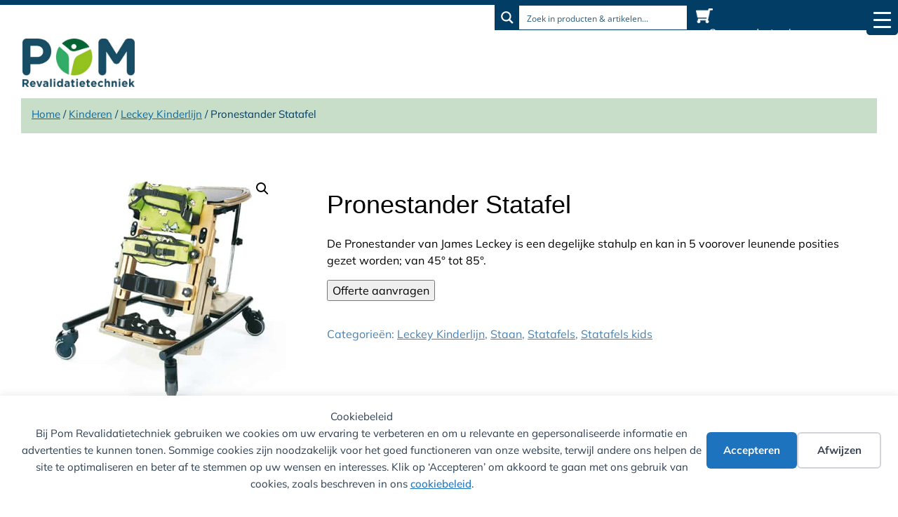

--- FILE ---
content_type: text/html; charset=UTF-8
request_url: https://pomrevalidatietechniek.nl/product/pronestander/
body_size: 35722
content:
<!DOCTYPE html>
<html class="no-js" lang="nl-NL">
    <head>
        <meta charset="UTF-8">
        <meta http-equiv="X-UA-Compatible" content="IE=edge">
        <meta name="viewport" content="width=device-width, initial-scale=1.0">

	    <title>Pronestander Statafel | POM Revalidatietechniek</title>
	<style>img:is([sizes="auto" i], [sizes^="auto," i]) { contain-intrinsic-size: 3000px 1500px }</style>
	<meta property="product:price:amount" content="0">
<meta property="product:price:currency" content="EUR">
<meta name="dc.title" content="Pronestander Statafel | POM Revalidatietechniek">
<meta name="dc.description" content="De Pronestander van James Leckey is een degelijke stahulp en kan in 5 voorover leunende posities gezet worden; van 45° tot 85°.">
<meta name="dc.relation" content="https://pomrevalidatietechniek.nl/product/pronestander/">
<meta name="dc.source" content="https://pomrevalidatietechniek.nl/">
<meta name="dc.language" content="nl_NL">
<meta name="description" content="De Pronestander van James Leckey is een degelijke stahulp en kan in 5 voorover leunende posities gezet worden; van 45° tot 85°.">
<meta name="robots" content="index, follow, max-snippet:-1, max-image-preview:large, max-video-preview:-1">
<link rel="canonical" href="https://pomrevalidatietechniek.nl/product/pronestander/">
<meta property="og:url" content="https://pomrevalidatietechniek.nl/product/pronestander/">
<meta property="og:site_name" content="POM Revalidatietechniek">
<meta property="og:locale" content="nl_NL">
<meta property="og:type" content="product">
<meta property="article:author" content="https://www.facebook.com/pomrevalidatietechniek">
<meta property="article:publisher" content="https://www.facebook.com/pomrevalidatietechniek">
<meta property="og:title" content="Pronestander Statafel | POM Revalidatietechniek">
<meta property="og:description" content="De Pronestander van James Leckey is een degelijke stahulp en kan in 5 voorover leunende posities gezet worden; van 45° tot 85°.">
<meta property="og:image" content="https://pomrevalidatietechniek.nl/wp-content/uploads/2015/09/Pronestander.jpg">
<meta property="og:image:secure_url" content="https://pomrevalidatietechniek.nl/wp-content/uploads/2015/09/Pronestander.jpg">
<meta property="og:image:width" content="500">
<meta property="og:image:height" content="500">
<meta property="fb:pages" content="183090065388638">
<meta name="twitter:card" content="summary">
<meta name="twitter:title" content="Pronestander Statafel | POM Revalidatietechniek">
<meta name="twitter:description" content="De Pronestander van James Leckey is een degelijke stahulp en kan in 5 voorover leunende posities gezet worden; van 45° tot 85°.">
<meta name="twitter:image" content="https://pomrevalidatietechniek.nl/wp-content/uploads/2015/09/Pronestander.jpg">
<link rel='dns-prefetch' href='//checkout.buckaroo.nl' />
<link rel='dns-prefetch' href='//capi-automation.s3.us-east-2.amazonaws.com' />
<link rel='dns-prefetch' href='//www.google.com' />

<link href='https://pomrevalidatietechniek.nl' crossorigin rel='preconnect' />
<script type="application/ld+json">{"@context":"https:\/\/schema.org\/","@type":"Product","name":"POM Revalidatietechniek","image":"https:\/\/pomrevalidatietechniek.nl\/wp-content\/uploads\/2015\/09\/Pronestander.jpg","description":"De Pronestander van James Leckey is een degelijke stahulp en kan in 5 voorover leunende posities gezet worden; van 45\u00b0 tot 85\u00b0.","sku":"Pronestander","review":{"@type":"Review","author":{"@type":"Person","name":"admin-staging"}}}</script>
<link data-minify="1" rel='stylesheet' id='w3-css-css' href='https://pomrevalidatietechniek.nl/wp-content/cache/min/1/wp-content/themes/fusion-conduit/css/w3.css?ver=1757943553' type='text/css' media='all' />
<link data-minify="1" rel='stylesheet' id='pom-css-css' href='https://pomrevalidatietechniek.nl/wp-content/cache/min/1/wp-content/themes/fusion-conduit/css/pom_stylesheet.css?ver=1757943553' type='text/css' media='all' />
<link data-minify="1" rel='stylesheet' id='layerslider-css' href='https://pomrevalidatietechniek.nl/wp-content/cache/min/1/wp-content/plugins/LayerSlider/assets/static/layerslider/css/layerslider.css?ver=1757943553' type='text/css' media='all' />
<link rel='stylesheet' id='wp-block-library-css' href='https://pomrevalidatietechniek.nl/wp-includes/css/dist/block-library/style.min.css' type='text/css' media='all' />
<style id='classic-theme-styles-inline-css' type='text/css'>
/*! This file is auto-generated */
.wp-block-button__link{color:#fff;background-color:#32373c;border-radius:9999px;box-shadow:none;text-decoration:none;padding:calc(.667em + 2px) calc(1.333em + 2px);font-size:1.125em}.wp-block-file__button{background:#32373c;color:#fff;text-decoration:none}
</style>
<style id='wpseopress-local-business-style-inline-css' type='text/css'>
span.wp-block-wpseopress-local-business-field{margin-right:8px}

</style>
<style id='wpseopress-table-of-contents-style-inline-css' type='text/css'>
.wp-block-wpseopress-table-of-contents li.active>a{font-weight:bold}

</style>
<style id='global-styles-inline-css' type='text/css'>
:root{--wp--preset--aspect-ratio--square: 1;--wp--preset--aspect-ratio--4-3: 4/3;--wp--preset--aspect-ratio--3-4: 3/4;--wp--preset--aspect-ratio--3-2: 3/2;--wp--preset--aspect-ratio--2-3: 2/3;--wp--preset--aspect-ratio--16-9: 16/9;--wp--preset--aspect-ratio--9-16: 9/16;--wp--preset--color--black: #000000;--wp--preset--color--cyan-bluish-gray: #abb8c3;--wp--preset--color--white: #ffffff;--wp--preset--color--pale-pink: #f78da7;--wp--preset--color--vivid-red: #cf2e2e;--wp--preset--color--luminous-vivid-orange: #ff6900;--wp--preset--color--luminous-vivid-amber: #fcb900;--wp--preset--color--light-green-cyan: #7bdcb5;--wp--preset--color--vivid-green-cyan: #00d084;--wp--preset--color--pale-cyan-blue: #8ed1fc;--wp--preset--color--vivid-cyan-blue: #0693e3;--wp--preset--color--vivid-purple: #9b51e0;--wp--preset--gradient--vivid-cyan-blue-to-vivid-purple: linear-gradient(135deg,rgba(6,147,227,1) 0%,rgb(155,81,224) 100%);--wp--preset--gradient--light-green-cyan-to-vivid-green-cyan: linear-gradient(135deg,rgb(122,220,180) 0%,rgb(0,208,130) 100%);--wp--preset--gradient--luminous-vivid-amber-to-luminous-vivid-orange: linear-gradient(135deg,rgba(252,185,0,1) 0%,rgba(255,105,0,1) 100%);--wp--preset--gradient--luminous-vivid-orange-to-vivid-red: linear-gradient(135deg,rgba(255,105,0,1) 0%,rgb(207,46,46) 100%);--wp--preset--gradient--very-light-gray-to-cyan-bluish-gray: linear-gradient(135deg,rgb(238,238,238) 0%,rgb(169,184,195) 100%);--wp--preset--gradient--cool-to-warm-spectrum: linear-gradient(135deg,rgb(74,234,220) 0%,rgb(151,120,209) 20%,rgb(207,42,186) 40%,rgb(238,44,130) 60%,rgb(251,105,98) 80%,rgb(254,248,76) 100%);--wp--preset--gradient--blush-light-purple: linear-gradient(135deg,rgb(255,206,236) 0%,rgb(152,150,240) 100%);--wp--preset--gradient--blush-bordeaux: linear-gradient(135deg,rgb(254,205,165) 0%,rgb(254,45,45) 50%,rgb(107,0,62) 100%);--wp--preset--gradient--luminous-dusk: linear-gradient(135deg,rgb(255,203,112) 0%,rgb(199,81,192) 50%,rgb(65,88,208) 100%);--wp--preset--gradient--pale-ocean: linear-gradient(135deg,rgb(255,245,203) 0%,rgb(182,227,212) 50%,rgb(51,167,181) 100%);--wp--preset--gradient--electric-grass: linear-gradient(135deg,rgb(202,248,128) 0%,rgb(113,206,126) 100%);--wp--preset--gradient--midnight: linear-gradient(135deg,rgb(2,3,129) 0%,rgb(40,116,252) 100%);--wp--preset--font-size--small: 13px;--wp--preset--font-size--medium: 20px;--wp--preset--font-size--large: 36px;--wp--preset--font-size--x-large: 42px;--wp--preset--spacing--20: 0.44rem;--wp--preset--spacing--30: 0.67rem;--wp--preset--spacing--40: 1rem;--wp--preset--spacing--50: 1.5rem;--wp--preset--spacing--60: 2.25rem;--wp--preset--spacing--70: 3.38rem;--wp--preset--spacing--80: 5.06rem;--wp--preset--shadow--natural: 6px 6px 9px rgba(0, 0, 0, 0.2);--wp--preset--shadow--deep: 12px 12px 50px rgba(0, 0, 0, 0.4);--wp--preset--shadow--sharp: 6px 6px 0px rgba(0, 0, 0, 0.2);--wp--preset--shadow--outlined: 6px 6px 0px -3px rgba(255, 255, 255, 1), 6px 6px rgba(0, 0, 0, 1);--wp--preset--shadow--crisp: 6px 6px 0px rgba(0, 0, 0, 1);}:where(.is-layout-flex){gap: 0.5em;}:where(.is-layout-grid){gap: 0.5em;}body .is-layout-flex{display: flex;}.is-layout-flex{flex-wrap: wrap;align-items: center;}.is-layout-flex > :is(*, div){margin: 0;}body .is-layout-grid{display: grid;}.is-layout-grid > :is(*, div){margin: 0;}:where(.wp-block-columns.is-layout-flex){gap: 2em;}:where(.wp-block-columns.is-layout-grid){gap: 2em;}:where(.wp-block-post-template.is-layout-flex){gap: 1.25em;}:where(.wp-block-post-template.is-layout-grid){gap: 1.25em;}.has-black-color{color: var(--wp--preset--color--black) !important;}.has-cyan-bluish-gray-color{color: var(--wp--preset--color--cyan-bluish-gray) !important;}.has-white-color{color: var(--wp--preset--color--white) !important;}.has-pale-pink-color{color: var(--wp--preset--color--pale-pink) !important;}.has-vivid-red-color{color: var(--wp--preset--color--vivid-red) !important;}.has-luminous-vivid-orange-color{color: var(--wp--preset--color--luminous-vivid-orange) !important;}.has-luminous-vivid-amber-color{color: var(--wp--preset--color--luminous-vivid-amber) !important;}.has-light-green-cyan-color{color: var(--wp--preset--color--light-green-cyan) !important;}.has-vivid-green-cyan-color{color: var(--wp--preset--color--vivid-green-cyan) !important;}.has-pale-cyan-blue-color{color: var(--wp--preset--color--pale-cyan-blue) !important;}.has-vivid-cyan-blue-color{color: var(--wp--preset--color--vivid-cyan-blue) !important;}.has-vivid-purple-color{color: var(--wp--preset--color--vivid-purple) !important;}.has-black-background-color{background-color: var(--wp--preset--color--black) !important;}.has-cyan-bluish-gray-background-color{background-color: var(--wp--preset--color--cyan-bluish-gray) !important;}.has-white-background-color{background-color: var(--wp--preset--color--white) !important;}.has-pale-pink-background-color{background-color: var(--wp--preset--color--pale-pink) !important;}.has-vivid-red-background-color{background-color: var(--wp--preset--color--vivid-red) !important;}.has-luminous-vivid-orange-background-color{background-color: var(--wp--preset--color--luminous-vivid-orange) !important;}.has-luminous-vivid-amber-background-color{background-color: var(--wp--preset--color--luminous-vivid-amber) !important;}.has-light-green-cyan-background-color{background-color: var(--wp--preset--color--light-green-cyan) !important;}.has-vivid-green-cyan-background-color{background-color: var(--wp--preset--color--vivid-green-cyan) !important;}.has-pale-cyan-blue-background-color{background-color: var(--wp--preset--color--pale-cyan-blue) !important;}.has-vivid-cyan-blue-background-color{background-color: var(--wp--preset--color--vivid-cyan-blue) !important;}.has-vivid-purple-background-color{background-color: var(--wp--preset--color--vivid-purple) !important;}.has-black-border-color{border-color: var(--wp--preset--color--black) !important;}.has-cyan-bluish-gray-border-color{border-color: var(--wp--preset--color--cyan-bluish-gray) !important;}.has-white-border-color{border-color: var(--wp--preset--color--white) !important;}.has-pale-pink-border-color{border-color: var(--wp--preset--color--pale-pink) !important;}.has-vivid-red-border-color{border-color: var(--wp--preset--color--vivid-red) !important;}.has-luminous-vivid-orange-border-color{border-color: var(--wp--preset--color--luminous-vivid-orange) !important;}.has-luminous-vivid-amber-border-color{border-color: var(--wp--preset--color--luminous-vivid-amber) !important;}.has-light-green-cyan-border-color{border-color: var(--wp--preset--color--light-green-cyan) !important;}.has-vivid-green-cyan-border-color{border-color: var(--wp--preset--color--vivid-green-cyan) !important;}.has-pale-cyan-blue-border-color{border-color: var(--wp--preset--color--pale-cyan-blue) !important;}.has-vivid-cyan-blue-border-color{border-color: var(--wp--preset--color--vivid-cyan-blue) !important;}.has-vivid-purple-border-color{border-color: var(--wp--preset--color--vivid-purple) !important;}.has-vivid-cyan-blue-to-vivid-purple-gradient-background{background: var(--wp--preset--gradient--vivid-cyan-blue-to-vivid-purple) !important;}.has-light-green-cyan-to-vivid-green-cyan-gradient-background{background: var(--wp--preset--gradient--light-green-cyan-to-vivid-green-cyan) !important;}.has-luminous-vivid-amber-to-luminous-vivid-orange-gradient-background{background: var(--wp--preset--gradient--luminous-vivid-amber-to-luminous-vivid-orange) !important;}.has-luminous-vivid-orange-to-vivid-red-gradient-background{background: var(--wp--preset--gradient--luminous-vivid-orange-to-vivid-red) !important;}.has-very-light-gray-to-cyan-bluish-gray-gradient-background{background: var(--wp--preset--gradient--very-light-gray-to-cyan-bluish-gray) !important;}.has-cool-to-warm-spectrum-gradient-background{background: var(--wp--preset--gradient--cool-to-warm-spectrum) !important;}.has-blush-light-purple-gradient-background{background: var(--wp--preset--gradient--blush-light-purple) !important;}.has-blush-bordeaux-gradient-background{background: var(--wp--preset--gradient--blush-bordeaux) !important;}.has-luminous-dusk-gradient-background{background: var(--wp--preset--gradient--luminous-dusk) !important;}.has-pale-ocean-gradient-background{background: var(--wp--preset--gradient--pale-ocean) !important;}.has-electric-grass-gradient-background{background: var(--wp--preset--gradient--electric-grass) !important;}.has-midnight-gradient-background{background: var(--wp--preset--gradient--midnight) !important;}.has-small-font-size{font-size: var(--wp--preset--font-size--small) !important;}.has-medium-font-size{font-size: var(--wp--preset--font-size--medium) !important;}.has-large-font-size{font-size: var(--wp--preset--font-size--large) !important;}.has-x-large-font-size{font-size: var(--wp--preset--font-size--x-large) !important;}
:where(.wp-block-post-template.is-layout-flex){gap: 1.25em;}:where(.wp-block-post-template.is-layout-grid){gap: 1.25em;}
:where(.wp-block-columns.is-layout-flex){gap: 2em;}:where(.wp-block-columns.is-layout-grid){gap: 2em;}
:root :where(.wp-block-pullquote){font-size: 1.5em;line-height: 1.6;}
</style>
<style id='responsive-menu-inline-css' type='text/css'>
/** This file is major component of this plugin so please don't try to edit here. */
#rmp_menu_trigger-9756 {
  width: 45px;
  height: 45px;
  position: fixed;
  top: 5px;
  border-radius: 5px;
  display: none;
  text-decoration: none;
  right: 0;
  background: #023d65;
  transition: transform 0.5s, background-color 0.5s;
}
#rmp_menu_trigger-9756:hover, #rmp_menu_trigger-9756:focus {
  background: #000000;
  text-decoration: unset;
}
#rmp_menu_trigger-9756.is-active {
  background: #000000;
}
#rmp_menu_trigger-9756 .rmp-trigger-box {
  width: 25px;
  color: #ffffff;
}
#rmp_menu_trigger-9756 .rmp-trigger-icon-active, #rmp_menu_trigger-9756 .rmp-trigger-text-open {
  display: none;
}
#rmp_menu_trigger-9756.is-active .rmp-trigger-icon-active, #rmp_menu_trigger-9756.is-active .rmp-trigger-text-open {
  display: inline;
}
#rmp_menu_trigger-9756.is-active .rmp-trigger-icon-inactive, #rmp_menu_trigger-9756.is-active .rmp-trigger-text {
  display: none;
}
#rmp_menu_trigger-9756 .rmp-trigger-label {
  color: #ffffff;
  pointer-events: none;
  line-height: 13px;
  font-family: inherit;
  font-size: 14px;
  display: inline;
  text-transform: inherit;
}
#rmp_menu_trigger-9756 .rmp-trigger-label.rmp-trigger-label-top {
  display: block;
  margin-bottom: 12px;
}
#rmp_menu_trigger-9756 .rmp-trigger-label.rmp-trigger-label-bottom {
  display: block;
  margin-top: 12px;
}
#rmp_menu_trigger-9756 .responsive-menu-pro-inner {
  display: block;
}
#rmp_menu_trigger-9756 .rmp-trigger-icon-inactive .rmp-font-icon {
  color: #ffffff;
}
#rmp_menu_trigger-9756 .responsive-menu-pro-inner, #rmp_menu_trigger-9756 .responsive-menu-pro-inner::before, #rmp_menu_trigger-9756 .responsive-menu-pro-inner::after {
  width: 25px;
  height: 3px;
  background-color: #ffffff;
  border-radius: 4px;
  position: absolute;
}
#rmp_menu_trigger-9756 .rmp-trigger-icon-active .rmp-font-icon {
  color: #ffffff;
}
#rmp_menu_trigger-9756.is-active .responsive-menu-pro-inner, #rmp_menu_trigger-9756.is-active .responsive-menu-pro-inner::before, #rmp_menu_trigger-9756.is-active .responsive-menu-pro-inner::after {
  background-color: #ffffff;
}
#rmp_menu_trigger-9756:hover .rmp-trigger-icon-inactive .rmp-font-icon {
  color: #ffffff;
}
#rmp_menu_trigger-9756:not(.is-active):hover .responsive-menu-pro-inner, #rmp_menu_trigger-9756:not(.is-active):hover .responsive-menu-pro-inner::before, #rmp_menu_trigger-9756:not(.is-active):hover .responsive-menu-pro-inner::after {
  background-color: #ffffff;
}
#rmp_menu_trigger-9756 .responsive-menu-pro-inner::before {
  top: 10px;
}
#rmp_menu_trigger-9756 .responsive-menu-pro-inner::after {
  bottom: 10px;
}
#rmp_menu_trigger-9756.is-active .responsive-menu-pro-inner::after {
  bottom: 0;
}
/* Hamburger menu styling */
@media screen and (max-width: 1300px) {
  /** Menu Title Style */
  /** Menu Additional Content Style */
  .menu-wrapper-div {
    display: none !important;
  }
  #rmp_menu_trigger-9756 {
    display: block;
  }
  #rmp-container-9756 {
    position: fixed;
    top: 0;
    margin: 0;
    transition: transform 0.5s;
    overflow: auto;
    display: block;
    width: 75%;
    background-color: #023d65;
    background-image: url("");
    height: 100%;
    left: 0;
    padding-top: 0px;
    padding-left: 0px;
    padding-bottom: 0px;
    padding-right: 0px;
  }
  #rmp-menu-wrap-9756 {
    padding-top: 0px;
    padding-left: 0px;
    padding-bottom: 0px;
    padding-right: 0px;
    background-color: #023d65;
  }
  #rmp-menu-wrap-9756 .rmp-menu, #rmp-menu-wrap-9756 .rmp-submenu {
    width: 100%;
    box-sizing: border-box;
    margin: 0;
    padding: 0;
  }
  #rmp-menu-wrap-9756 .rmp-submenu-depth-1 .rmp-menu-item-link {
    padding-left: 10%;
  }
  #rmp-menu-wrap-9756 .rmp-submenu-depth-2 .rmp-menu-item-link {
    padding-left: 15%;
  }
  #rmp-menu-wrap-9756 .rmp-submenu-depth-3 .rmp-menu-item-link {
    padding-left: 20%;
  }
  #rmp-menu-wrap-9756 .rmp-submenu-depth-4 .rmp-menu-item-link {
    padding-left: 25%;
  }
  #rmp-menu-wrap-9756 .rmp-submenu.rmp-submenu-open {
    display: block;
  }
  #rmp-menu-wrap-9756 .rmp-menu-item {
    width: 100%;
    list-style: none;
    margin: 0;
  }
  #rmp-menu-wrap-9756 .rmp-menu-item-link {
    height: 40px;
    line-height: 40px;
    font-size: 13px;
    border-bottom: 1px solid #0a558a;
    font-family: inherit;
    color: #ffffff;
    text-align: left;
    background-color: #023d65;
    font-weight: normal;
    letter-spacing: 0px;
    display: block;
    box-sizing: border-box;
    width: 100%;
    text-decoration: none;
    position: relative;
    overflow: hidden;
    transition: background-color 0.5s, border-color 0.5s, 0.5s;
    padding: 0 5%;
    padding-right: 50px;
  }
  #rmp-menu-wrap-9756 .rmp-menu-item-link:after, #rmp-menu-wrap-9756 .rmp-menu-item-link:before {
    display: none;
  }
  #rmp-menu-wrap-9756 .rmp-menu-item-link:hover, #rmp-menu-wrap-9756 .rmp-menu-item-link:focus {
    color: #ffffff;
    border-color: #0a558a;
    background-color: #023d65;
  }
  #rmp-menu-wrap-9756 .rmp-menu-item-link:focus {
    outline: none;
    border-color: unset;
    box-shadow: unset;
  }
  #rmp-menu-wrap-9756 .rmp-menu-item-link .rmp-font-icon {
    height: 40px;
    line-height: 40px;
    margin-right: 10px;
    font-size: 13px;
  }
  #rmp-menu-wrap-9756 .rmp-menu-current-item .rmp-menu-item-link {
    color: #ffffff;
    border-color: #0a558a;
    background-color: #023d65;
  }
  #rmp-menu-wrap-9756 .rmp-menu-current-item .rmp-menu-item-link:hover, #rmp-menu-wrap-9756 .rmp-menu-current-item .rmp-menu-item-link:focus {
    color: #ffffff;
    border-color: #0a558a;
    background-color: #0a558a;
  }
  #rmp-menu-wrap-9756 .rmp-menu-subarrow {
    position: absolute;
    top: 0;
    bottom: 0;
    text-align: center;
    overflow: hidden;
    background-size: cover;
    overflow: hidden;
    right: 0;
    border-left-style: solid;
    border-left-color: #212121;
    border-left-width: 1px;
    height: 39px;
    width: 40px;
    color: #ffffff;
    background-color: #0a558a;
  }
  #rmp-menu-wrap-9756 .rmp-menu-subarrow svg {
    fill: #ffffff;
  }
  #rmp-menu-wrap-9756 .rmp-menu-subarrow:hover {
    color: #ffffff;
    border-color: #3f3f3f;
    background-color: #0a558a;
  }
  #rmp-menu-wrap-9756 .rmp-menu-subarrow:hover svg {
    fill: #ffffff;
  }
  #rmp-menu-wrap-9756 .rmp-menu-subarrow .rmp-font-icon {
    margin-right: unset;
  }
  #rmp-menu-wrap-9756 .rmp-menu-subarrow * {
    vertical-align: middle;
    line-height: 39px;
  }
  #rmp-menu-wrap-9756 .rmp-menu-subarrow-active {
    display: block;
    background-size: cover;
    color: #ffffff;
    border-color: #212121;
    background-color: #0a558a;
  }
  #rmp-menu-wrap-9756 .rmp-menu-subarrow-active svg {
    fill: #ffffff;
  }
  #rmp-menu-wrap-9756 .rmp-menu-subarrow-active:hover {
    color: #ffffff;
    border-color: #3f3f3f;
    background-color: #0a558a;
  }
  #rmp-menu-wrap-9756 .rmp-menu-subarrow-active:hover svg {
    fill: #ffffff;
  }
  #rmp-menu-wrap-9756 .rmp-submenu {
    display: none;
  }
  #rmp-menu-wrap-9756 .rmp-submenu .rmp-menu-item-link {
    height: 40px;
    line-height: 40px;
    letter-spacing: 0px;
    font-size: 13px;
    border-bottom: 1px solid #0a558a;
    font-family: inherit;
    font-weight: normal;
    color: #ffffff;
    text-align: left;
    background-color: #023d65;
  }
  #rmp-menu-wrap-9756 .rmp-submenu .rmp-menu-item-link:hover, #rmp-menu-wrap-9756 .rmp-submenu .rmp-menu-item-link:focus {
    color: #ffffff;
    border-color: #023d65;
    background-color: #1267a3;
  }
  #rmp-menu-wrap-9756 .rmp-submenu .rmp-menu-current-item .rmp-menu-item-link {
    color: #ffffff;
    border-color: #023d65;
    background-color: #0864a6;
  }
  #rmp-menu-wrap-9756 .rmp-submenu .rmp-menu-current-item .rmp-menu-item-link:hover, #rmp-menu-wrap-9756 .rmp-submenu .rmp-menu-current-item .rmp-menu-item-link:focus {
    color: #ffffff;
    border-color: #023d65;
    background-color: #156cab;
  }
  #rmp-menu-wrap-9756 .rmp-submenu .rmp-menu-subarrow {
    right: 0;
    border-right: unset;
    border-left-style: solid;
    border-left-color: #212121;
    border-left-width: 1px;
    height: 39px;
    line-height: 39px;
    width: 40px;
    color: #ffffff;
    background-color: #0a558a;
  }
  #rmp-menu-wrap-9756 .rmp-submenu .rmp-menu-subarrow:hover {
    color: #ffffff;
    border-color: #3f3f3f;
    background-color: #0a558a;
  }
  #rmp-menu-wrap-9756 .rmp-submenu .rmp-menu-subarrow-active {
    color: #ffffff;
    border-color: #212121;
    background-color: #0a558a;
  }
  #rmp-menu-wrap-9756 .rmp-submenu .rmp-menu-subarrow-active:hover {
    color: #ffffff;
    border-color: #3f3f3f;
    background-color: #0a558a;
  }
  #rmp-menu-wrap-9756 .rmp-menu-item-description {
    margin: 0;
    padding: 5px 5%;
    opacity: 0.8;
    color: #ffffff;
  }
  #rmp-search-box-9756 {
    display: block;
    padding-top: 0px;
    padding-left: 5%;
    padding-bottom: 0px;
    padding-right: 5%;
  }
  #rmp-search-box-9756 .rmp-search-form {
    margin: 0;
  }
  #rmp-search-box-9756 .rmp-search-box {
    background: #ffffff;
    border: 1px solid #dadada;
    color: #333333;
    width: 100%;
    padding: 0 5%;
    border-radius: 30px;
    height: 45px;
    -webkit-appearance: none;
  }
  #rmp-search-box-9756 .rmp-search-box::placeholder {
    color: #c7c7cd;
  }
  #rmp-search-box-9756 .rmp-search-box:focus {
    background-color: #ffffff;
    outline: 2px solid #dadada;
    color: #333333;
  }
  #rmp-menu-title-9756 {
    background-color: #212121;
    color: #ffffff;
    text-align: left;
    font-size: 13px;
    padding-top: 10%;
    padding-left: 5%;
    padding-bottom: 0%;
    padding-right: 5%;
    font-weight: 400;
    transition: background-color 0.5s, border-color 0.5s, color 0.5s;
  }
  #rmp-menu-title-9756:hover {
    background-color: #212121;
    color: #ffffff;
  }
  #rmp-menu-title-9756 > .rmp-menu-title-link {
    color: #ffffff;
    width: 100%;
    background-color: unset;
    text-decoration: none;
  }
  #rmp-menu-title-9756 > .rmp-menu-title-link:hover {
    color: #ffffff;
  }
  #rmp-menu-title-9756 .rmp-font-icon {
    font-size: 13px;
  }
  #rmp-menu-additional-content-9756 {
    padding-top: 0px;
    padding-left: 5%;
    padding-bottom: 0px;
    padding-right: 5%;
    color: #ffffff;
    text-align: center;
    font-size: 16px;
  }
}
/**
This file contents common styling of menus.
*/
.rmp-container {
  display: none;
  visibility: visible;
  padding: 0px 0px 0px 0px;
  z-index: 99998;
  transition: all 0.3s;
  /** Scrolling bar in menu setting box **/
}
.rmp-container.rmp-fade-top, .rmp-container.rmp-fade-left, .rmp-container.rmp-fade-right, .rmp-container.rmp-fade-bottom {
  display: none;
}
.rmp-container.rmp-slide-left, .rmp-container.rmp-push-left {
  transform: translateX(-100%);
  -ms-transform: translateX(-100%);
  -webkit-transform: translateX(-100%);
  -moz-transform: translateX(-100%);
}
.rmp-container.rmp-slide-left.rmp-menu-open, .rmp-container.rmp-push-left.rmp-menu-open {
  transform: translateX(0);
  -ms-transform: translateX(0);
  -webkit-transform: translateX(0);
  -moz-transform: translateX(0);
}
.rmp-container.rmp-slide-right, .rmp-container.rmp-push-right {
  transform: translateX(100%);
  -ms-transform: translateX(100%);
  -webkit-transform: translateX(100%);
  -moz-transform: translateX(100%);
}
.rmp-container.rmp-slide-right.rmp-menu-open, .rmp-container.rmp-push-right.rmp-menu-open {
  transform: translateX(0);
  -ms-transform: translateX(0);
  -webkit-transform: translateX(0);
  -moz-transform: translateX(0);
}
.rmp-container.rmp-slide-top, .rmp-container.rmp-push-top {
  transform: translateY(-100%);
  -ms-transform: translateY(-100%);
  -webkit-transform: translateY(-100%);
  -moz-transform: translateY(-100%);
}
.rmp-container.rmp-slide-top.rmp-menu-open, .rmp-container.rmp-push-top.rmp-menu-open {
  transform: translateY(0);
  -ms-transform: translateY(0);
  -webkit-transform: translateY(0);
  -moz-transform: translateY(0);
}
.rmp-container.rmp-slide-bottom, .rmp-container.rmp-push-bottom {
  transform: translateY(100%);
  -ms-transform: translateY(100%);
  -webkit-transform: translateY(100%);
  -moz-transform: translateY(100%);
}
.rmp-container.rmp-slide-bottom.rmp-menu-open, .rmp-container.rmp-push-bottom.rmp-menu-open {
  transform: translateX(0);
  -ms-transform: translateX(0);
  -webkit-transform: translateX(0);
  -moz-transform: translateX(0);
}
.rmp-container::-webkit-scrollbar {
  width: 0px;
}
.rmp-container ::-webkit-scrollbar-track {
  box-shadow: inset 0 0 5px transparent;
}
.rmp-container ::-webkit-scrollbar-thumb {
  background: transparent;
}
.rmp-container ::-webkit-scrollbar-thumb:hover {
  background: transparent;
}
.rmp-container .rmp-menu-wrap .rmp-menu {
  transition: none;
  border-radius: 0;
  box-shadow: none;
  background: none;
  border: 0;
  bottom: auto;
  box-sizing: border-box;
  clip: auto;
  color: #666;
  display: block;
  float: none;
  font-family: inherit;
  font-size: 14px;
  height: auto;
  left: auto;
  line-height: 1.7;
  list-style-type: none;
  margin: 0;
  min-height: auto;
  max-height: none;
  opacity: 1;
  outline: none;
  overflow: visible;
  padding: 0;
  position: relative;
  pointer-events: auto;
  right: auto;
  text-align: left;
  text-decoration: none;
  text-indent: 0;
  text-transform: none;
  transform: none;
  top: auto;
  visibility: inherit;
  width: auto;
  word-wrap: break-word;
  white-space: normal;
}
.rmp-container .rmp-menu-additional-content {
  display: block;
  word-break: break-word;
}
.rmp-container .rmp-menu-title {
  display: flex;
  flex-direction: column;
}
.rmp-container .rmp-menu-title .rmp-menu-title-image {
  max-width: 100%;
  margin-bottom: 15px;
  display: block;
  margin: auto;
  margin-bottom: 15px;
}
button.rmp_menu_trigger {
  z-index: 999999;
  overflow: hidden;
  outline: none;
  border: 0;
  display: none;
  margin: 0;
  transition: transform 0.5s, background-color 0.5s;
  padding: 0;
}
button.rmp_menu_trigger .responsive-menu-pro-inner::before, button.rmp_menu_trigger .responsive-menu-pro-inner::after {
  content: "";
  display: block;
}
button.rmp_menu_trigger .responsive-menu-pro-inner::before {
  top: 10px;
}
button.rmp_menu_trigger .responsive-menu-pro-inner::after {
  bottom: 10px;
}
button.rmp_menu_trigger .rmp-trigger-box {
  width: 40px;
  display: inline-block;
  position: relative;
  pointer-events: none;
  vertical-align: super;
}
/*  Menu Trigger Boring Animation */
.rmp-menu-trigger-boring .responsive-menu-pro-inner {
  transition-property: none;
}
.rmp-menu-trigger-boring .responsive-menu-pro-inner::after, .rmp-menu-trigger-boring .responsive-menu-pro-inner::before {
  transition-property: none;
}
.rmp-menu-trigger-boring.is-active .responsive-menu-pro-inner {
  transform: rotate(45deg);
}
.rmp-menu-trigger-boring.is-active .responsive-menu-pro-inner:before {
  top: 0;
  opacity: 0;
}
.rmp-menu-trigger-boring.is-active .responsive-menu-pro-inner:after {
  bottom: 0;
  transform: rotate(-90deg);
}

</style>
<link data-minify="1" rel='stylesheet' id='dashicons-css' href='https://pomrevalidatietechniek.nl/wp-content/cache/min/1/wp-includes/css/dashicons.min.css?ver=1757943553' type='text/css' media='all' />
<link rel='stylesheet' id='photoswipe-css' href='https://pomrevalidatietechniek.nl/wp-content/plugins/woocommerce/assets/css/photoswipe/photoswipe.min.css' type='text/css' media='all' />
<link rel='stylesheet' id='photoswipe-default-skin-css' href='https://pomrevalidatietechniek.nl/wp-content/plugins/woocommerce/assets/css/photoswipe/default-skin/default-skin.min.css' type='text/css' media='all' />
<link data-minify="1" rel='stylesheet' id='woocommerce-layout-css' href='https://pomrevalidatietechniek.nl/wp-content/cache/min/1/wp-content/plugins/woocommerce/assets/css/woocommerce-layout.css?ver=1757943553' type='text/css' media='all' />
<link data-minify="1" rel='stylesheet' id='woocommerce-smallscreen-css' href='https://pomrevalidatietechniek.nl/wp-content/cache/min/1/wp-content/plugins/woocommerce/assets/css/woocommerce-smallscreen.css?ver=1757943553' type='text/css' media='only screen and (max-width: 768px)' />
<link data-minify="1" rel='stylesheet' id='woocommerce-general-css' href='https://pomrevalidatietechniek.nl/wp-content/cache/min/1/wp-content/plugins/woocommerce/assets/css/woocommerce.css?ver=1757943553' type='text/css' media='all' />
<style id='woocommerce-inline-inline-css' type='text/css'>
.woocommerce form .form-row .required { visibility: visible; }
</style>
<link data-minify="1" rel='stylesheet' id='wt-woocommerce-related-products-css' href='https://pomrevalidatietechniek.nl/wp-content/cache/min/1/wp-content/plugins/wt-woocommerce-related-products/public/css/custom-related-products-public.css?ver=1757943553' type='text/css' media='all' />
<link rel='stylesheet' id='carousel-css-css' href='https://pomrevalidatietechniek.nl/wp-content/plugins/wt-woocommerce-related-products/public/css/owl.carousel.min.css' type='text/css' media='all' />
<link rel='stylesheet' id='carousel-theme-css-css' href='https://pomrevalidatietechniek.nl/wp-content/plugins/wt-woocommerce-related-products/public/css/owl.theme.default.min.css' type='text/css' media='all' />
<link data-minify="1" rel='stylesheet' id='buckaroo-custom-styles-css' href='https://pomrevalidatietechniek.nl/wp-content/cache/min/1/wp-content/plugins/wc-buckaroo-bpe-gateway/library/css/buckaroo-custom.css?ver=1757943553' type='text/css' media='all' />
<link data-minify="1" rel='stylesheet' id='brands-styles-css' href='https://pomrevalidatietechniek.nl/wp-content/cache/min/1/wp-content/plugins/woocommerce/assets/css/brands.css?ver=1757943553' type='text/css' media='all' />
<script type="text/javascript" src="https://pomrevalidatietechniek.nl/wp-includes/js/jquery/jquery.min.js" id="jquery-core-js"></script>
<script type="text/javascript" src="https://pomrevalidatietechniek.nl/wp-includes/js/jquery/jquery-migrate.min.js" id="jquery-migrate-js"></script>
<script type="text/javascript" id="layerslider-utils-js-extra">
/* <![CDATA[ */
var LS_Meta = {"v":"8.1.2","fixGSAP":"1"};
/* ]]> */
</script>
<script data-minify="1" type="text/javascript" src="https://pomrevalidatietechniek.nl/wp-content/cache/min/1/wp-content/plugins/LayerSlider/assets/static/layerslider/js/layerslider.utils.js?ver=1757943553" id="layerslider-utils-js"></script>
<script data-minify="1" type="text/javascript" src="https://pomrevalidatietechniek.nl/wp-content/cache/min/1/wp-content/plugins/LayerSlider/assets/static/layerslider/js/layerslider.kreaturamedia.jquery.js?ver=1757943553" id="layerslider-js"></script>
<script data-minify="1" type="text/javascript" src="https://pomrevalidatietechniek.nl/wp-content/cache/min/1/wp-content/plugins/LayerSlider/assets/static/layerslider/js/layerslider.transitions.js?ver=1757943553" id="layerslider-transitions-js"></script>
<script type="text/javascript" id="rmp_menu_scripts-js-extra">
/* <![CDATA[ */
var rmp_menu = {"ajaxURL":"https:\/\/pomrevalidatietechniek.nl\/wp-admin\/admin-ajax.php","wp_nonce":"4449b2e41c","menu":[{"menu_theme":null,"theme_type":"default","theme_location_menu":"","submenu_submenu_arrow_width":"40","submenu_submenu_arrow_width_unit":"px","submenu_submenu_arrow_height":"39","submenu_submenu_arrow_height_unit":"px","submenu_arrow_position":"right","submenu_sub_arrow_background_colour":"#0a558a","submenu_sub_arrow_background_hover_colour":"#0a558a","submenu_sub_arrow_background_colour_active":"#0a558a","submenu_sub_arrow_background_hover_colour_active":"#0a558a","submenu_sub_arrow_border_width":"1","submenu_sub_arrow_border_width_unit":"px","submenu_sub_arrow_border_colour":"#212121","submenu_sub_arrow_border_hover_colour":"#3f3f3f","submenu_sub_arrow_border_colour_active":"#212121","submenu_sub_arrow_border_hover_colour_active":"#3f3f3f","submenu_sub_arrow_shape_colour":"#ffffff","submenu_sub_arrow_shape_hover_colour":"#ffffff","submenu_sub_arrow_shape_colour_active":"#ffffff","submenu_sub_arrow_shape_hover_colour_active":"#ffffff","use_header_bar":"off","header_bar_items_order":"{\"logo\":\"on\",\"title\":\"on\",\"search\":\"on\",\"html content\":\"on\"}","header_bar_title":"","header_bar_html_content":"","header_bar_logo":"","header_bar_logo_link":"","header_bar_logo_width":"","header_bar_logo_width_unit":"%","header_bar_logo_height":"","header_bar_logo_height_unit":"px","header_bar_height":"80","header_bar_height_unit":"px","header_bar_padding":{"top":"0px","right":"5%","bottom":"0px","left":"5%"},"header_bar_font":"","header_bar_font_size":"14","header_bar_font_size_unit":"px","header_bar_text_color":"#ffffff","header_bar_background_color":"#ffffff","header_bar_breakpoint":"800","header_bar_position_type":"fixed","header_bar_adjust_page":null,"header_bar_scroll_enable":"off","header_bar_scroll_background_color":"#36bdf6","mobile_breakpoint":"600","tablet_breakpoint":"1300","transition_speed":"0.5","sub_menu_speed":"0.2","show_menu_on_page_load":"","menu_disable_scrolling":"off","menu_overlay":"off","menu_overlay_colour":"rgba(0, 0, 0, 0.7)","desktop_menu_width":"","desktop_menu_width_unit":"%","desktop_menu_positioning":"fixed","desktop_menu_side":"","desktop_menu_to_hide":"","use_current_theme_location":"off","mega_menu":{"225":"off","227":"off","229":"off","228":"off","226":"off"},"desktop_submenu_open_animation":"fade","desktop_submenu_open_animation_speed":"100ms","desktop_submenu_open_on_click":"","desktop_menu_hide_and_show":"","menu_name":"Default Menu","menu_to_use":"mobilemenu","different_menu_for_mobile":"off","menu_to_use_in_mobile":"main-menu","use_mobile_menu":"on","use_tablet_menu":"on","use_desktop_menu":"","menu_display_on":"all-pages","menu_to_hide":".menu-wrapper-div","submenu_descriptions_on":"","custom_walker":"","menu_background_colour":"#023d65","menu_depth":"5","smooth_scroll_on":"off","smooth_scroll_speed":"500","menu_font_icons":[],"menu_links_height":"40","menu_links_height_unit":"px","menu_links_line_height":"40","menu_links_line_height_unit":"px","menu_depth_0":"5","menu_depth_0_unit":"%","menu_font_size":"13","menu_font_size_unit":"px","menu_font":"","menu_font_weight":"normal","menu_text_alignment":"left","menu_text_letter_spacing":"","menu_word_wrap":"off","menu_link_colour":"#ffffff","menu_link_hover_colour":"#ffffff","menu_current_link_colour":"#ffffff","menu_current_link_hover_colour":"#ffffff","menu_item_background_colour":"#023d65","menu_item_background_hover_colour":"#023d65","menu_current_item_background_colour":"#023d65","menu_current_item_background_hover_colour":"#0a558a","menu_border_width":"1","menu_border_width_unit":"px","menu_item_border_colour":"#0a558a","menu_item_border_colour_hover":"#0a558a","menu_current_item_border_colour":"#0a558a","menu_current_item_border_hover_colour":"#0a558a","submenu_links_height":"40","submenu_links_height_unit":"px","submenu_links_line_height":"40","submenu_links_line_height_unit":"px","menu_depth_side":"left","menu_depth_1":"10","menu_depth_1_unit":"%","menu_depth_2":"15","menu_depth_2_unit":"%","menu_depth_3":"20","menu_depth_3_unit":"%","menu_depth_4":"25","menu_depth_4_unit":"%","submenu_item_background_colour":"#023d65","submenu_item_background_hover_colour":"#1267a3","submenu_current_item_background_colour":"#0864a6","submenu_current_item_background_hover_colour":"#156cab","submenu_border_width":"1","submenu_border_width_unit":"px","submenu_item_border_colour":"#0a558a","submenu_item_border_colour_hover":"#023d65","submenu_current_item_border_colour":"#023d65","submenu_current_item_border_hover_colour":"#023d65","submenu_font_size":"13","submenu_font_size_unit":"px","submenu_font":"","submenu_font_weight":"normal","submenu_text_letter_spacing":"","submenu_text_alignment":"left","submenu_link_colour":"#ffffff","submenu_link_hover_colour":"#ffffff","submenu_current_link_colour":"#ffffff","submenu_current_link_hover_colour":"#ffffff","inactive_arrow_shape":"\u25bc","active_arrow_shape":"\u25b2","inactive_arrow_font_icon":"","active_arrow_font_icon":"","inactive_arrow_image":"","active_arrow_image":"","submenu_arrow_width":"40","submenu_arrow_width_unit":"px","submenu_arrow_height":"39","submenu_arrow_height_unit":"px","arrow_position":"right","menu_sub_arrow_shape_colour":"#ffffff","menu_sub_arrow_shape_hover_colour":"#ffffff","menu_sub_arrow_shape_colour_active":"#ffffff","menu_sub_arrow_shape_hover_colour_active":"#ffffff","menu_sub_arrow_border_width":"1","menu_sub_arrow_border_width_unit":"px","menu_sub_arrow_border_colour":"#212121","menu_sub_arrow_border_hover_colour":"#3f3f3f","menu_sub_arrow_border_colour_active":"#212121","menu_sub_arrow_border_hover_colour_active":"#3f3f3f","menu_sub_arrow_background_colour":"#0a558a","menu_sub_arrow_background_hover_colour":"#0a558a","menu_sub_arrow_background_colour_active":"#0a558a","menu_sub_arrow_background_hover_colour_active":"#0a558a","fade_submenus":"off","fade_submenus_side":"left","fade_submenus_delay":"100","fade_submenus_speed":"500","use_slide_effect":"off","slide_effect_back_to_text":"Back","accordion_animation":"on","auto_expand_all_submenus":"off","auto_expand_current_submenus":"off","menu_item_click_to_trigger_submenu":"off","button_width":"45","button_width_unit":"px","button_height":"45","button_height_unit":"px","button_background_colour":"#023d65","button_background_colour_hover":"#000000","button_background_colour_active":"#000000","toggle_button_border_radius":"5","button_transparent_background":"off","button_left_or_right":"right","button_position_type":"fixed","button_distance_from_side":"0","button_distance_from_side_unit":"%","button_top":"5","button_top_unit":"px","button_push_with_animation":"off","button_click_animation":"boring","button_line_margin":"5","button_line_margin_unit":"px","button_line_width":"25","button_line_width_unit":"px","button_line_height":"3","button_line_height_unit":"px","button_line_colour":"#ffffff","button_line_colour_hover":"#ffffff","button_line_colour_active":"#ffffff","button_font_icon":"","button_font_icon_when_clicked":"","button_image":"","button_image_when_clicked":"","button_title":"","button_title_open":"","button_title_position":"left","menu_container_columns":"","button_font":"","button_font_size":"14","button_font_size_unit":"px","button_title_line_height":"13","button_title_line_height_unit":"px","button_text_colour":"#ffffff","button_trigger_type_click":"on","button_trigger_type_hover":"off","button_click_trigger":"#responsive-menu-button","items_order":{"title":"on","menu":"on","search":"","additional content":"on"},"menu_title":"","menu_title_link":"","menu_title_link_location":"_self","menu_title_image":"","menu_title_font_icon":"","menu_title_section_padding":{"top":"10%","right":"5%","bottom":"0%","left":"5%"},"menu_title_background_colour":"#212121","menu_title_background_hover_colour":"#212121","menu_title_font_size":"13","menu_title_font_size_unit":"px","menu_title_alignment":"left","menu_title_font_weight":"400","menu_title_font_family":"","menu_title_colour":"#ffffff","menu_title_hover_colour":"#ffffff","menu_title_image_width":"","menu_title_image_width_unit":"%","menu_title_image_height":"","menu_title_image_height_unit":"px","menu_additional_content":"","menu_additional_section_padding":{"left":"5%","top":"0px","right":"5%","bottom":"0px"},"menu_additional_content_font_size":"16","menu_additional_content_font_size_unit":"px","menu_additional_content_alignment":"center","menu_additional_content_colour":"#ffffff","menu_search_box_text":"Search","menu_search_box_code":"","menu_search_section_padding":{"left":"5%","top":"0px","right":"5%","bottom":"0px"},"menu_search_box_height":"45","menu_search_box_height_unit":"px","menu_search_box_border_radius":"30","menu_search_box_text_colour":"#333333","menu_search_box_background_colour":"#ffffff","menu_search_box_placeholder_colour":"#c7c7cd","menu_search_box_border_colour":"#dadada","menu_section_padding":{"top":"0px","right":"0px","bottom":"0px","left":"0px"},"menu_width":"75","menu_width_unit":"%","menu_maximum_width":"","menu_maximum_width_unit":"px","menu_minimum_width":"","menu_minimum_width_unit":"px","menu_auto_height":"off","menu_container_padding":{"top":"0px","right":"0px","bottom":"0px","left":"0px"},"menu_container_background_colour":"#023d65","menu_background_image":"","animation_type":"push","menu_appear_from":"left","animation_speed":"0.5","page_wrapper":"","menu_close_on_body_click":"off","menu_close_on_scroll":"off","menu_close_on_link_click":"off","enable_touch_gestures":"","active_arrow_font_icon_type":"font-awesome","active_arrow_image_alt":"","admin_theme":"dark","breakpoint":"1300","button_font_icon_type":"font-awesome","button_font_icon_when_clicked_type":"font-awesome","button_image_alt":"","button_image_alt_when_clicked":"","button_trigger_type":"click","custom_css":"","desktop_menu_options":"{\"7274\":{\"type\":\"standard\",\"width\":\"auto\",\"parent_background_colour\":\"\",\"parent_background_image\":\"\"},\"7275\":{\"width\":\"auto\",\"widgets\":[{\"title\":{\"enabled\":\"true\"}}]},\"7276\":{\"width\":\"auto\",\"widgets\":[{\"title\":{\"enabled\":\"true\"}}]},\"7277\":{\"width\":\"auto\",\"widgets\":[{\"title\":{\"enabled\":\"true\"}}]},\"7278\":{\"width\":\"auto\",\"widgets\":[{\"title\":{\"enabled\":\"true\"}}]},\"7279\":{\"width\":\"auto\",\"widgets\":[{\"title\":{\"enabled\":\"true\"}}]},\"7280\":{\"width\":\"auto\",\"widgets\":[{\"title\":{\"enabled\":\"true\"}}]},\"7281\":{\"width\":\"auto\",\"widgets\":[{\"title\":{\"enabled\":\"true\"}}]},\"7282\":{\"width\":\"auto\",\"widgets\":[{\"title\":{\"enabled\":\"true\"}}]},\"7283\":{\"width\":\"auto\",\"widgets\":[{\"title\":{\"enabled\":\"true\"}}]},\"7284\":{\"width\":\"auto\",\"widgets\":[{\"title\":{\"enabled\":\"true\"}}]},\"7285\":{\"width\":\"auto\",\"widgets\":[{\"title\":{\"enabled\":\"true\"}}]},\"7286\":{\"width\":\"auto\",\"widgets\":[{\"title\":{\"enabled\":\"true\"}}]},\"7287\":{\"width\":\"auto\",\"widgets\":[{\"title\":{\"enabled\":\"true\"}}]},\"7288\":{\"type\":\"standard\",\"width\":\"auto\",\"parent_background_colour\":\"\",\"parent_background_image\":\"\"},\"7289\":{\"width\":\"auto\",\"widgets\":[{\"title\":{\"enabled\":\"true\"}}]},\"7290\":{\"width\":\"auto\",\"widgets\":[{\"title\":{\"enabled\":\"true\"}}]},\"7291\":{\"width\":\"auto\",\"widgets\":[{\"title\":{\"enabled\":\"true\"}}]},\"7292\":{\"width\":\"auto\",\"widgets\":[{\"title\":{\"enabled\":\"true\"}}]},\"7293\":{\"width\":\"auto\",\"widgets\":[{\"title\":{\"enabled\":\"true\"}}]},\"7294\":{\"width\":\"auto\",\"widgets\":[{\"title\":{\"enabled\":\"true\"}}]},\"7295\":{\"width\":\"auto\",\"widgets\":[{\"title\":{\"enabled\":\"true\"}}]},\"7296\":{\"width\":\"auto\",\"widgets\":[{\"title\":{\"enabled\":\"true\"}}]},\"7297\":{\"width\":\"auto\",\"widgets\":[{\"title\":{\"enabled\":\"true\"}}]},\"7298\":{\"width\":\"auto\",\"widgets\":[{\"title\":{\"enabled\":\"true\"}}]},\"7299\":{\"width\":\"auto\",\"widgets\":[{\"title\":{\"enabled\":\"true\"}}]},\"7300\":{\"width\":\"auto\",\"widgets\":[{\"title\":{\"enabled\":\"true\"}}]},\"7301\":{\"width\":\"auto\",\"widgets\":[{\"title\":{\"enabled\":\"true\"}}]},\"7302\":{\"width\":\"auto\",\"widgets\":[{\"title\":{\"enabled\":\"true\"}}]},\"7303\":{\"width\":\"auto\",\"widgets\":[{\"title\":{\"enabled\":\"true\"}}]},\"7304\":{\"width\":\"auto\",\"widgets\":[{\"title\":{\"enabled\":\"true\"}}]},\"7305\":{\"width\":\"auto\",\"widgets\":[{\"title\":{\"enabled\":\"true\"}}]},\"7306\":{\"width\":\"auto\",\"widgets\":[{\"title\":{\"enabled\":\"true\"}}]},\"7307\":{\"type\":\"standard\",\"width\":\"auto\",\"parent_background_colour\":\"\",\"parent_background_image\":\"\"},\"7308\":{\"width\":\"auto\",\"widgets\":[{\"title\":{\"enabled\":\"true\"}}]},\"7309\":{\"width\":\"auto\",\"widgets\":[{\"title\":{\"enabled\":\"true\"}}]},\"7310\":{\"width\":\"auto\",\"widgets\":[{\"title\":{\"enabled\":\"true\"}}]},\"7311\":{\"width\":\"auto\",\"widgets\":[{\"title\":{\"enabled\":\"true\"}}]},\"7312\":{\"width\":\"auto\",\"widgets\":[{\"title\":{\"enabled\":\"true\"}}]},\"7313\":{\"width\":\"auto\",\"widgets\":[{\"title\":{\"enabled\":\"true\"}}]},\"7314\":{\"width\":\"auto\",\"widgets\":[{\"title\":{\"enabled\":\"true\"}}]},\"7315\":{\"width\":\"auto\",\"widgets\":[{\"title\":{\"enabled\":\"true\"}}]},\"7316\":{\"width\":\"auto\",\"widgets\":[{\"title\":{\"enabled\":\"true\"}}]},\"7317\":{\"width\":\"auto\",\"widgets\":[{\"title\":{\"enabled\":\"true\"}}]},\"7318\":{\"type\":\"standard\",\"width\":\"auto\",\"parent_background_colour\":\"\",\"parent_background_image\":\"\"},\"7319\":{\"width\":\"auto\",\"widgets\":[{\"title\":{\"enabled\":\"true\"}}]},\"7320\":{\"width\":\"auto\",\"widgets\":[{\"title\":{\"enabled\":\"true\"}}]},\"7321\":{\"width\":\"auto\",\"widgets\":[{\"title\":{\"enabled\":\"true\"}}]},\"7322\":{\"width\":\"auto\",\"widgets\":[{\"title\":{\"enabled\":\"true\"}}]},\"7323\":{\"width\":\"auto\",\"widgets\":[{\"title\":{\"enabled\":\"true\"}}]},\"7324\":{\"width\":\"auto\",\"widgets\":[{\"title\":{\"enabled\":\"true\"}}]},\"7325\":{\"type\":\"standard\",\"width\":\"auto\",\"parent_background_colour\":\"\",\"parent_background_image\":\"\"},\"7326\":{\"width\":\"auto\",\"widgets\":[{\"title\":{\"enabled\":\"true\"}}]},\"7327\":{\"width\":\"auto\",\"widgets\":[{\"title\":{\"enabled\":\"true\"}}]},\"7328\":{\"width\":\"auto\",\"widgets\":[{\"title\":{\"enabled\":\"true\"}}]},\"7329\":{\"width\":\"auto\",\"widgets\":[{\"title\":{\"enabled\":\"true\"}}]},\"7330\":{\"width\":\"auto\",\"widgets\":[{\"title\":{\"enabled\":\"true\"}}]},\"7331\":{\"width\":\"auto\",\"widgets\":[{\"title\":{\"enabled\":\"true\"}}]},\"7332\":{\"type\":\"standard\",\"width\":\"auto\",\"parent_background_colour\":\"\",\"parent_background_image\":\"\"},\"7333\":{\"width\":\"auto\",\"widgets\":[{\"title\":{\"enabled\":\"true\"}}]},\"7334\":{\"width\":\"auto\",\"widgets\":[{\"title\":{\"enabled\":\"true\"}}]},\"7335\":{\"type\":\"standard\",\"width\":\"auto\",\"parent_background_colour\":\"\",\"parent_background_image\":\"\"},\"7336\":{\"width\":\"auto\",\"widgets\":[{\"title\":{\"enabled\":\"true\"}}]},\"7337\":{\"width\":\"auto\",\"widgets\":[{\"title\":{\"enabled\":\"true\"}}]},\"7338\":{\"width\":\"auto\",\"widgets\":[{\"title\":{\"enabled\":\"true\"}}]},\"7339\":{\"width\":\"auto\",\"widgets\":[{\"title\":{\"enabled\":\"true\"}}]},\"7340\":{\"width\":\"auto\",\"widgets\":[{\"title\":{\"enabled\":\"true\"}}]},\"7341\":{\"width\":\"auto\",\"widgets\":[{\"title\":{\"enabled\":\"true\"}}]},\"7342\":{\"width\":\"auto\",\"widgets\":[{\"title\":{\"enabled\":\"true\"}}]},\"7343\":{\"width\":\"auto\",\"widgets\":[{\"title\":{\"enabled\":\"true\"}}]},\"7344\":{\"width\":\"auto\",\"widgets\":[{\"title\":{\"enabled\":\"true\"}}]},\"7345\":{\"width\":\"auto\",\"widgets\":[{\"title\":{\"enabled\":\"true\"}}]},\"7346\":{\"type\":\"standard\",\"width\":\"auto\",\"parent_background_colour\":\"\",\"parent_background_image\":\"\"},\"7347\":{\"width\":\"auto\",\"widgets\":[{\"title\":{\"enabled\":\"true\"}}]},\"7348\":{\"width\":\"auto\",\"widgets\":[{\"title\":{\"enabled\":\"true\"}}]},\"7349\":{\"width\":\"auto\",\"widgets\":[{\"title\":{\"enabled\":\"true\"}}]},\"7350\":{\"width\":\"auto\",\"widgets\":[{\"title\":{\"enabled\":\"true\"}}]}}","excluded_pages":null,"external_files":"off","header_bar_logo_alt":"","hide_on_desktop":"off","hide_on_mobile":"off","inactive_arrow_font_icon_type":"font-awesome","inactive_arrow_image_alt":"","keyboard_shortcut_close_menu":"27,37","keyboard_shortcut_open_menu":"32,39","menu_adjust_for_wp_admin_bar":"off","menu_depth_5":"30","menu_depth_5_unit":"%","menu_title_font_icon_type":"font-awesome","menu_title_image_alt":"","minify_scripts":"off","mobile_only":"off","remove_bootstrap":"","remove_fontawesome":"","scripts_in_footer":"off","shortcode":"off","single_menu_font":"","single_menu_font_size":"14","single_menu_font_size_unit":"px","single_menu_height":"80","single_menu_height_unit":"px","single_menu_item_background_colour":"#ffffff","single_menu_item_background_colour_hover":"#ffffff","single_menu_item_link_colour":"#000000","single_menu_item_link_colour_hover":"#000000","single_menu_item_submenu_background_colour":"#ffffff","single_menu_item_submenu_background_colour_hover":"#ffffff","single_menu_item_submenu_link_colour":"#000000","single_menu_item_submenu_link_colour_hover":"#000000","single_menu_line_height":"80","single_menu_line_height_unit":"px","single_menu_submenu_font":"","single_menu_submenu_font_size":"12","single_menu_submenu_font_size_unit":"px","single_menu_submenu_height":"","single_menu_submenu_height_unit":"auto","single_menu_submenu_line_height":"40","single_menu_submenu_line_height_unit":"px","menu_title_padding":{"left":"5%","top":"0px","right":"5%","bottom":"0px"},"menu_id":9756,"active_toggle_contents":"\u25b2","inactive_toggle_contents":"\u25bc"}]};
/* ]]> */
</script>
<script data-minify="1" type="text/javascript" src="https://pomrevalidatietechniek.nl/wp-content/cache/min/1/wp-content/plugins/responsive-menu/v4.0.0/assets/js/rmp-menu.js?ver=1757943553" id="rmp_menu_scripts-js"></script>
<script type="text/javascript" src="https://pomrevalidatietechniek.nl/wp-content/plugins/woocommerce/assets/js/jquery-blockui/jquery.blockUI.min.js" id="jquery-blockui-js" defer="defer" data-wp-strategy="defer"></script>
<script type="text/javascript" id="wc-add-to-cart-js-extra">
/* <![CDATA[ */
var wc_add_to_cart_params = {"ajax_url":"\/wp-admin\/admin-ajax.php","wc_ajax_url":"\/?wc-ajax=%%endpoint%%","i18n_view_cart":"Bekijk winkelwagen","cart_url":"https:\/\/pomrevalidatietechniek.nl\/winkelwagen\/","is_cart":"","cart_redirect_after_add":"yes"};
/* ]]> */
</script>
<script type="text/javascript" src="https://pomrevalidatietechniek.nl/wp-content/plugins/woocommerce/assets/js/frontend/add-to-cart.min.js" id="wc-add-to-cart-js" defer="defer" data-wp-strategy="defer"></script>
<script type="text/javascript" src="https://pomrevalidatietechniek.nl/wp-content/plugins/woocommerce/assets/js/zoom/jquery.zoom.min.js" id="zoom-js" defer="defer" data-wp-strategy="defer"></script>
<script type="text/javascript" src="https://pomrevalidatietechniek.nl/wp-content/plugins/woocommerce/assets/js/flexslider/jquery.flexslider.min.js" id="flexslider-js" defer="defer" data-wp-strategy="defer"></script>
<script type="text/javascript" src="https://pomrevalidatietechniek.nl/wp-content/plugins/woocommerce/assets/js/photoswipe/photoswipe.min.js" id="photoswipe-js" defer="defer" data-wp-strategy="defer"></script>
<script type="text/javascript" src="https://pomrevalidatietechniek.nl/wp-content/plugins/woocommerce/assets/js/photoswipe/photoswipe-ui-default.min.js" id="photoswipe-ui-default-js" defer="defer" data-wp-strategy="defer"></script>
<script type="text/javascript" id="wc-single-product-js-extra">
/* <![CDATA[ */
var wc_single_product_params = {"i18n_required_rating_text":"Geef uw beoordeling","i18n_rating_options":["1 van de 5 sterren","2 van de 5 sterren","3 van de 5 sterren","4 van de 5 sterren","5 van de 5 sterren"],"i18n_product_gallery_trigger_text":"Afbeeldinggalerij in volledig scherm bekijken","review_rating_required":"no","flexslider":{"rtl":false,"animation":"slide","smoothHeight":true,"directionNav":false,"controlNav":"thumbnails","slideshow":false,"animationSpeed":500,"animationLoop":false,"allowOneSlide":false},"zoom_enabled":"1","zoom_options":[],"photoswipe_enabled":"1","photoswipe_options":{"shareEl":false,"closeOnScroll":false,"history":false,"hideAnimationDuration":0,"showAnimationDuration":0},"flexslider_enabled":"1"};
/* ]]> */
</script>
<script type="text/javascript" src="https://pomrevalidatietechniek.nl/wp-content/plugins/woocommerce/assets/js/frontend/single-product.min.js" id="wc-single-product-js" defer="defer" data-wp-strategy="defer"></script>
<script type="text/javascript" src="https://pomrevalidatietechniek.nl/wp-content/plugins/woocommerce/assets/js/js-cookie/js.cookie.min.js" id="js-cookie-js" defer="defer" data-wp-strategy="defer"></script>
<script type="text/javascript" id="woocommerce-js-extra">
/* <![CDATA[ */
var woocommerce_params = {"ajax_url":"\/wp-admin\/admin-ajax.php","wc_ajax_url":"\/?wc-ajax=%%endpoint%%","i18n_password_show":"Wachtwoord weergeven","i18n_password_hide":"Wachtwoord verbergen"};
/* ]]> */
</script>
<script type="text/javascript" src="https://pomrevalidatietechniek.nl/wp-content/plugins/woocommerce/assets/js/frontend/woocommerce.min.js" id="woocommerce-js" defer="defer" data-wp-strategy="defer"></script>
<script data-minify="1" type="text/javascript" src="https://pomrevalidatietechniek.nl/wp-content/cache/min/1/wp-content/plugins/wt-woocommerce-related-products/public/js/custom-related-products-public.js?ver=1757943553" id="wt-woocommerce-related-products-js"></script>
<script data-minify="1" type="text/javascript" src="https://pomrevalidatietechniek.nl/wp-content/cache/min/1/wp-content/plugins/wt-woocommerce-related-products/public/js/wt_owl_carousel.js?ver=1757943553" id="wt-owl-js-js"></script>
<script type="text/javascript" id="buckaroo_sdk-js-extra">
/* <![CDATA[ */
var buckaroo_global = {"ajax_url":"https:\/\/pomrevalidatietechniek.nl\/","idin_i18n":{"general_error":"Something went wrong while processing your identification.","bank_required":"You need to select your bank!"},"payByBankLogos":{"ABNANL2A":"https:\/\/pomrevalidatietechniek.nl\/wp-content\/plugins\/wc-buckaroo-bpe-gateway\/\/library\/buckaroo_images\/ideal\/abnamro.svg","ASNBNL21":"https:\/\/pomrevalidatietechniek.nl\/wp-content\/plugins\/wc-buckaroo-bpe-gateway\/\/library\/buckaroo_images\/ideal\/asnbank.svg","INGBNL2A":"https:\/\/pomrevalidatietechniek.nl\/wp-content\/plugins\/wc-buckaroo-bpe-gateway\/\/library\/buckaroo_images\/ideal\/ing.svg","RABONL2U":"https:\/\/pomrevalidatietechniek.nl\/wp-content\/plugins\/wc-buckaroo-bpe-gateway\/\/library\/buckaroo_images\/ideal\/rabobank.svg","SNSBNL2A":"https:\/\/pomrevalidatietechniek.nl\/wp-content\/plugins\/wc-buckaroo-bpe-gateway\/\/library\/buckaroo_images\/ideal\/sns.svg","RBRBNL21":"https:\/\/pomrevalidatietechniek.nl\/wp-content\/plugins\/wc-buckaroo-bpe-gateway\/\/library\/buckaroo_images\/ideal\/regiobank.svg","KNABNL2H":"https:\/\/pomrevalidatietechniek.nl\/wp-content\/plugins\/wc-buckaroo-bpe-gateway\/\/library\/buckaroo_images\/ideal\/knab.svg","NTSBDEB1":"https:\/\/pomrevalidatietechniek.nl\/wp-content\/plugins\/wc-buckaroo-bpe-gateway\/\/library\/buckaroo_images\/ideal\/n26.svg"},"creditCardIssuers":[],"locale":"nl_NL"};
/* ]]> */
</script>
<script type="text/javascript" src="https://checkout.buckaroo.nl/api/buckaroosdk/script" id="buckaroo_sdk-js"></script>
<meta name="generator" content="Powered by LayerSlider 8.1.2 - Build Heros, Sliders, and Popups. Create Animations and Beautiful, Rich Web Content as Easy as Never Before on WordPress." />
<!-- LayerSlider updates and docs at: https://layerslider.com -->
<link rel="https://api.w.org/" href="https://pomrevalidatietechniek.nl/wp-json/" /><link rel="alternate" title="JSON" type="application/json" href="https://pomrevalidatietechniek.nl/wp-json/wp/v2/product/1961" /><link rel='shortlink' href='https://pomrevalidatietechniek.nl/?p=1961' />
<link rel="alternate" title="oEmbed (JSON)" type="application/json+oembed" href="https://pomrevalidatietechniek.nl/wp-json/oembed/1.0/embed?url=https%3A%2F%2Fpomrevalidatietechniek.nl%2Fproduct%2Fpronestander%2F" />
<link rel="alternate" title="oEmbed (XML)" type="text/xml+oembed" href="https://pomrevalidatietechniek.nl/wp-json/oembed/1.0/embed?url=https%3A%2F%2Fpomrevalidatietechniek.nl%2Fproduct%2Fpronestander%2F&#038;format=xml" />
<meta name="facebook-domain-verification" content="74i55dbedibg4pofphjc9xp35h1t1h" /><style id='script-63906dd180852-css' type='text/css'>
/* mulish-regular - latin */
@font-face {
  font-family: 'Mulish';
  font-style: normal;
  font-weight: 400;
  src: local(''),
       url('/wp-fonts/mulish-v12-latin-regular.woff2') format('woff2'), /* Chrome 26+, Opera 23+, Firefox 39+ */
       url('/wp-fonts/mulish-v12-latin-regular.woff') format('woff'); /* Chrome 6+, Firefox 3.6+, IE 9+, Safari 5.1+ */
}

/* mulish-500 - latin */
@font-face {
  font-family: 'Mulish';
  font-style: normal;
  font-weight: 500;
  src: local(''),
       url('/wp-fonts/mulish-v12-latin-500.woff2') format('woff2'), /* Chrome 26+, Opera 23+, Firefox 39+ */
       url('/wp-fonts/mulish-v12-latin-500.woff') format('woff'); /* Chrome 6+, Firefox 3.6+, IE 9+, Safari 5.1+ */
}

/* mulish-700 - latin */
@font-face {
  font-family: 'Mulish';
  font-style: normal;
  font-weight: 700;
  src: local(''),
       url('/wp-fonts/mulish-v12-latin-700.woff2') format('woff2'), /* Chrome 26+, Opera 23+, Firefox 39+ */
       url('/wp-fonts/mulish-v12-latin-700.woff') format('woff'); /* Chrome 6+, Firefox 3.6+, IE 9+, Safari 5.1+ */
}

</style>
	<noscript><style>.woocommerce-product-gallery{ opacity: 1 !important; }</style></noscript>
				<script  type="text/javascript">
				!function(f,b,e,v,n,t,s){if(f.fbq)return;n=f.fbq=function(){n.callMethod?
					n.callMethod.apply(n,arguments):n.queue.push(arguments)};if(!f._fbq)f._fbq=n;
					n.push=n;n.loaded=!0;n.version='2.0';n.queue=[];t=b.createElement(e);t.async=!0;
					t.src=v;s=b.getElementsByTagName(e)[0];s.parentNode.insertBefore(t,s)}(window,
					document,'script','https://connect.facebook.net/en_US/fbevents.js');
			</script>
			<!-- WooCommerce Facebook Integration Begin -->
			<script  type="text/javascript">

				fbq('init', '337915640690775', {}, {
    "agent": "woocommerce_0-10.1.3-3.5.15"
});

				document.addEventListener( 'DOMContentLoaded', function() {
					// Insert placeholder for events injected when a product is added to the cart through AJAX.
					document.body.insertAdjacentHTML( 'beforeend', '<div class=\"wc-facebook-pixel-event-placeholder\"></div>' );
				}, false );

			</script>
			<!-- WooCommerce Facebook Integration End -->
			
    <script>
    window.dataLayer = window.dataLayer || [];
    function gtag() { dataLayer.push(arguments); }
    gtag('consent', 'default', {
        'ad_user_data': 'denied',
        'ad_personalization': 'denied',
        'ad_storage': 'denied',
        'analytics_storage': 'denied',
        'wait_for_update': 500,
      }); 
gtag('js', new Date()); 
gtag('config', 'G-RB8VHNSXT2');
</script>    <link data-minify="1" rel="stylesheet" id="asp-basic" href="https://pomrevalidatietechniek.nl/wp-content/cache/min/1/wp-content/cache/asp/style.basic-ho-is-po-no-da-se-au-se-is.css?ver=1757943553" media="all" /><style id='asp-instance-1'>div[id*='ajaxsearchpro1_'] div.asp_loader,div[id*='ajaxsearchpro1_'] div.asp_loader *{box-sizing:border-box !important;margin:0;padding:0;box-shadow:none}div[id*='ajaxsearchpro1_'] div.asp_loader{box-sizing:border-box;display:flex;flex:0 1 auto;flex-direction:column;flex-grow:0;flex-shrink:0;flex-basis:28px;max-width:100%;max-height:100%;align-items:center;justify-content:center}div[id*='ajaxsearchpro1_'] div.asp_loader-inner{width:100%;margin:0 auto;text-align:center;height:100%}@-webkit-keyframes rotate-simple{0%{-webkit-transform:rotate(0deg);transform:rotate(0deg)}50%{-webkit-transform:rotate(180deg);transform:rotate(180deg)}100%{-webkit-transform:rotate(360deg);transform:rotate(360deg)}}@keyframes rotate-simple{0%{-webkit-transform:rotate(0deg);transform:rotate(0deg)}50%{-webkit-transform:rotate(180deg);transform:rotate(180deg)}100%{-webkit-transform:rotate(360deg);transform:rotate(360deg)}}div[id*='ajaxsearchpro1_'] div.asp_ball-rotate{position:relative;width:100%;width:100%}div[id*='ajaxsearchpro1_'] div.asp_ball-rotate>div{background-color:rgb(255,255,255);width:20%;height:20%;border-radius:100%;margin-left:40%;margin-top:40%;-webkit-animation-fill-mode:both;animation-fill-mode:both;position:relative}div[id*='ajaxsearchpro1_'] div.asp_ball-rotate>div:first-child{-webkit-animation:rotate-simple 1s 0s cubic-bezier(.7,-.13,.22,.86) infinite;animation:rotate-simple 1s 0s cubic-bezier(.7,-.13,.22,.86) infinite}div[id*='ajaxsearchpro1_'] div.asp_ball-rotate>div:before,.ball-rotate>div:after{background-color:rgb(255,255,255);width:100%;height:100%;border-radius:100%;margin:0;content:"";position:absolute;opacity:0.8}div[id*='ajaxsearchpro1_'] div.asp_ball-rotate>div:before{top:0;left:-150%}div[id*='ajaxsearchpro1_'] div.asp_ball-rotate>div:after{top:0;left:150%}div[id*='ajaxsearchprores1_'] .asp_res_loader div.asp_loader,div[id*='ajaxsearchprores1_'] .asp_res_loader div.asp_loader *{box-sizing:border-box !important;margin:0;padding:0;box-shadow:none}div[id*='ajaxsearchprores1_'] .asp_res_loader div.asp_loader{box-sizing:border-box;display:flex;flex:0 1 auto;flex-direction:column;flex-grow:0;flex-shrink:0;flex-basis:28px;max-width:100%;max-height:100%;align-items:center;justify-content:center}div[id*='ajaxsearchprores1_'] .asp_res_loader div.asp_loader-inner{width:100%;margin:0 auto;text-align:center;height:100%}@-webkit-keyframes rotate-simple{0%{-webkit-transform:rotate(0deg);transform:rotate(0deg)}50%{-webkit-transform:rotate(180deg);transform:rotate(180deg)}100%{-webkit-transform:rotate(360deg);transform:rotate(360deg)}}@keyframes rotate-simple{0%{-webkit-transform:rotate(0deg);transform:rotate(0deg)}50%{-webkit-transform:rotate(180deg);transform:rotate(180deg)}100%{-webkit-transform:rotate(360deg);transform:rotate(360deg)}}div[id*='ajaxsearchprores1_'] .asp_res_loader div.asp_ball-rotate{position:relative;width:100%;width:100%}div[id*='ajaxsearchprores1_'] .asp_res_loader div.asp_ball-rotate>div{background-color:rgb(255,255,255);width:20%;height:20%;border-radius:100%;margin-left:40%;margin-top:40%;-webkit-animation-fill-mode:both;animation-fill-mode:both;position:relative}div[id*='ajaxsearchprores1_'] .asp_res_loader div.asp_ball-rotate>div:first-child{-webkit-animation:rotate-simple 1s 0s cubic-bezier(.7,-.13,.22,.86) infinite;animation:rotate-simple 1s 0s cubic-bezier(.7,-.13,.22,.86) infinite}div[id*='ajaxsearchprores1_'] .asp_res_loader div.asp_ball-rotate>div:before,.ball-rotate>div:after{background-color:rgb(255,255,255);width:100%;height:100%;border-radius:100%;margin:0;content:"";position:absolute;opacity:0.8}div[id*='ajaxsearchprores1_'] .asp_res_loader div.asp_ball-rotate>div:before{top:0;left:-150%}div[id*='ajaxsearchprores1_'] .asp_res_loader div.asp_ball-rotate>div:after{top:0;left:150%}#ajaxsearchpro1_1 div.asp_loader,#ajaxsearchpro1_2 div.asp_loader,#ajaxsearchpro1_1 div.asp_loader *,#ajaxsearchpro1_2 div.asp_loader *{box-sizing:border-box !important;margin:0;padding:0;box-shadow:none}#ajaxsearchpro1_1 div.asp_loader,#ajaxsearchpro1_2 div.asp_loader{box-sizing:border-box;display:flex;flex:0 1 auto;flex-direction:column;flex-grow:0;flex-shrink:0;flex-basis:28px;max-width:100%;max-height:100%;align-items:center;justify-content:center}#ajaxsearchpro1_1 div.asp_loader-inner,#ajaxsearchpro1_2 div.asp_loader-inner{width:100%;margin:0 auto;text-align:center;height:100%}@-webkit-keyframes rotate-simple{0%{-webkit-transform:rotate(0deg);transform:rotate(0deg)}50%{-webkit-transform:rotate(180deg);transform:rotate(180deg)}100%{-webkit-transform:rotate(360deg);transform:rotate(360deg)}}@keyframes rotate-simple{0%{-webkit-transform:rotate(0deg);transform:rotate(0deg)}50%{-webkit-transform:rotate(180deg);transform:rotate(180deg)}100%{-webkit-transform:rotate(360deg);transform:rotate(360deg)}}#ajaxsearchpro1_1 div.asp_ball-rotate,#ajaxsearchpro1_2 div.asp_ball-rotate{position:relative;width:100%;width:100%}#ajaxsearchpro1_1 div.asp_ball-rotate>div,#ajaxsearchpro1_2 div.asp_ball-rotate>div{background-color:rgb(255,255,255);width:20%;height:20%;border-radius:100%;margin-left:40%;margin-top:40%;-webkit-animation-fill-mode:both;animation-fill-mode:both;position:relative}#ajaxsearchpro1_1 div.asp_ball-rotate>div:first-child,#ajaxsearchpro1_2 div.asp_ball-rotate>div:first-child{-webkit-animation:rotate-simple 1s 0s cubic-bezier(.7,-.13,.22,.86) infinite;animation:rotate-simple 1s 0s cubic-bezier(.7,-.13,.22,.86) infinite}#ajaxsearchpro1_1 div.asp_ball-rotate>div:before,#ajaxsearchpro1_2 div.asp_ball-rotate>div:before,.ball-rotate>div:after{background-color:rgb(255,255,255);width:100%;height:100%;border-radius:100%;margin:0;content:"";position:absolute;opacity:0.8}#ajaxsearchpro1_1 div.asp_ball-rotate>div:before,#ajaxsearchpro1_2 div.asp_ball-rotate>div:before{top:0;left:-150%}#ajaxsearchpro1_1 div.asp_ball-rotate>div:after,#ajaxsearchpro1_2 div.asp_ball-rotate>div:after{top:0;left:150%}@-webkit-keyframes asp_an_fadeInDown{0%{opacity:0;-webkit-transform:translateY(-20px)}100%{opacity:1;-webkit-transform:translateY(0)}}@keyframes asp_an_fadeInDown{0%{opacity:0;transform:translateY(-20px)}100%{opacity:1;transform:translateY(0)}}.asp_an_fadeInDown{-webkit-animation-name:asp_an_fadeInDown;animation-name:asp_an_fadeInDown}div.asp_r.asp_r_1,div.asp_r.asp_r_1 *,div.asp_m.asp_m_1,div.asp_m.asp_m_1 *,div.asp_s.asp_s_1,div.asp_s.asp_s_1 *{-webkit-box-sizing:content-box;-moz-box-sizing:content-box;-ms-box-sizing:content-box;-o-box-sizing:content-box;box-sizing:content-box;border:0;border-radius:0;text-transform:none;text-shadow:none;box-shadow:none;text-decoration:none;text-align:left;letter-spacing:normal}div.asp_r.asp_r_1,div.asp_m.asp_m_1,div.asp_s.asp_s_1{-webkit-box-sizing:border-box;-moz-box-sizing:border-box;-ms-box-sizing:border-box;-o-box-sizing:border-box;box-sizing:border-box}div.asp_r.asp_r_1,div.asp_r.asp_r_1 *,div.asp_m.asp_m_1,div.asp_m.asp_m_1 *,div.asp_s.asp_s_1,div.asp_s.asp_s_1 *{padding:0;margin:0}.wpdreams_clear{clear:both}.asp_w_container_1{width:100%}div.asp_m.asp_m_1{width:100%;height:auto;max-height:none;border-radius:5px;background:#d1eaff;margin-top:0;margin-bottom:0;background-image:-moz-radial-gradient(center,ellipse cover,rgb(255,255,255),rgb(255,255,255));background-image:-webkit-gradient(radial,center center,0px,center center,100%,rgb(255,255,255),rgb(255,255,255));background-image:-webkit-radial-gradient(center,ellipse cover,rgb(255,255,255),rgb(255,255,255));background-image:-o-radial-gradient(center,ellipse cover,rgb(255,255,255),rgb(255,255,255));background-image:-ms-radial-gradient(center,ellipse cover,rgb(255,255,255),rgb(255,255,255));background-image:radial-gradient(ellipse at center,rgb(255,255,255),rgb(255,255,255));overflow:hidden;border:1px solid rgba(2,61,101,1);border-radius:0;box-shadow:none}div.asp_m.asp_m_1 .probox{margin:0;height:34px;background:transparent;border:0 solid rgb(104,174,199);border-radius:0;box-shadow:none}p[id*=asp-try-1]{color:rgb(85,85,85) !important;display:block}div.asp_main_container+[id*=asp-try-1]{width:100%}p[id*=asp-try-1] a{color:rgb(255,181,86) !important}p[id*=asp-try-1] a:after{color:rgb(85,85,85) !important;display:inline;content:','}p[id*=asp-try-1] a:last-child:after{display:none}div.asp_m.asp_m_1 .probox .proinput{font-weight:normal;font-family:"Open Sans";color:rgba(2,61,101,1);font-size:12px;line-height:15px;text-shadow:none;line-height:normal;flex-grow:1;order:5;margin:0 0 0 10px;padding:0 5px}div.asp_m.asp_m_1 .probox .proinput input.orig{font-weight:normal;font-family:"Open Sans";color:rgba(2,61,101,1);font-size:12px;line-height:15px;text-shadow:none;line-height:normal;border:0;box-shadow:none;height:34px;position:relative;z-index:2;padding:0 !important;padding-top:2px !important;margin:-1px 0 0 -4px !important;width:100%;background:transparent !important}div.asp_m.asp_m_1 .probox .proinput input.autocomplete{font-weight:normal;font-family:"Open Sans";color:rgba(2,61,101,1);font-size:12px;line-height:15px;text-shadow:none;line-height:normal;opacity:0.25;height:34px;display:block;position:relative;z-index:1;padding:0 !important;margin:-1px 0 0 -4px !important;margin-top:-34px !important;width:100%;background:transparent !important}.rtl div.asp_m.asp_m_1 .probox .proinput input.orig,.rtl div.asp_m.asp_m_1 .probox .proinput input.autocomplete{font-weight:normal;font-family:"Open Sans";color:rgba(2,61,101,1);font-size:12px;line-height:15px;text-shadow:none;line-height:normal;direction:rtl;text-align:right}.rtl div.asp_m.asp_m_1 .probox .proinput{margin-right:2px}.rtl div.asp_m.asp_m_1 .probox .proloading,.rtl div.asp_m.asp_m_1 .probox .proclose{order:3}div.asp_m.asp_m_1 .probox .proinput input.orig::-webkit-input-placeholder{font-weight:normal;font-family:"Open Sans";color:rgba(2,61,101,1);font-size:12px;text-shadow:none;opacity:0.85}div.asp_m.asp_m_1 .probox .proinput input.orig::-moz-placeholder{font-weight:normal;font-family:"Open Sans";color:rgba(2,61,101,1);font-size:12px;text-shadow:none;opacity:0.85}div.asp_m.asp_m_1 .probox .proinput input.orig:-ms-input-placeholder{font-weight:normal;font-family:"Open Sans";color:rgba(2,61,101,1);font-size:12px;text-shadow:none;opacity:0.85}div.asp_m.asp_m_1 .probox .proinput input.orig:-moz-placeholder{font-weight:normal;font-family:"Open Sans";color:rgba(2,61,101,1);font-size:12px;text-shadow:none;opacity:0.85;line-height:normal !important}div.asp_m.asp_m_1 .probox .proinput input.autocomplete{font-weight:normal;font-family:"Open Sans";color:rgba(2,61,101,1);font-size:12px;line-height:15px;text-shadow:none;line-height:normal;border:0;box-shadow:none}div.asp_m.asp_m_1 .probox .proloading,div.asp_m.asp_m_1 .probox .proclose,div.asp_m.asp_m_1 .probox .promagnifier,div.asp_m.asp_m_1 .probox .prosettings{width:34px;height:34px;flex:0 0 34px;flex-grow:0;order:7;text-align:center}div.asp_m.asp_m_1 .probox .proclose svg{fill:rgb(254,254,254);background:rgb(51,51,51);box-shadow:0 0 0 2px rgba(255,255,255,0.9);border-radius:50%;box-sizing:border-box;margin-left:-10px;margin-top:-10px;padding:4px}div.asp_m.asp_m_1 .probox .proloading{width:34px;height:34px;min-width:34px;min-height:34px;max-width:34px;max-height:34px}div.asp_m.asp_m_1 .probox .proloading .asp_loader{width:30px;height:30px;min-width:30px;min-height:30px;max-width:30px;max-height:30px}div.asp_m.asp_m_1 .probox .promagnifier{width:auto;height:34px;flex:0 0 auto;order:7;-webkit-flex:0 0 auto;-webkit-order:7}div.asp_m.asp_m_1 .probox .promagnifier:focus-visible{outline:black outset}div.asp_m.asp_m_1 .probox .proloading .innericon,div.asp_m.asp_m_1 .probox .proclose .innericon,div.asp_m.asp_m_1 .probox .promagnifier .innericon,div.asp_m.asp_m_1 .probox .prosettings .innericon{text-align:center}div.asp_m.asp_m_1 .probox .promagnifier .innericon{display:block;width:34px;height:34px;float:right}div.asp_m.asp_m_1 .probox .promagnifier .asp_text_button{display:block;width:auto;height:34px;float:right;margin:0;padding:0 10px 0 2px;font-weight:normal;font-family:"Open Sans";color:rgba(51,51,51,1);font-size:15px;line-height:normal;text-shadow:none;line-height:34px}div.asp_m.asp_m_1 .probox .promagnifier .innericon svg{fill:rgb(255,255,255)}div.asp_m.asp_m_1 .probox .prosettings .innericon svg{fill:rgb(255,255,255)}div.asp_m.asp_m_1 .probox .promagnifier{width:34px;height:34px;background-image:-webkit-linear-gradient(180deg,rgba(2,61,101,1),rgba(2,61,101,1));background-image:-moz-linear-gradient(180deg,rgba(2,61,101,1),rgba(2,61,101,1));background-image:-o-linear-gradient(180deg,rgba(2,61,101,1),rgba(2,61,101,1));background-image:-ms-linear-gradient(180deg,rgba(2,61,101,1) 0,rgba(2,61,101,1) 100%);background-image:linear-gradient(180deg,rgba(2,61,101,1),rgba(2,61,101,1));background-position:center center;background-repeat:no-repeat;order:1;-webkit-order:1;float:left;border:0 solid rgb(0,0,0);border-radius:0;box-shadow:0 0 0 0 rgba(255,255,255,0.61);cursor:pointer;background-size:100% 100%;background-position:center center;background-repeat:no-repeat;cursor:pointer}div.asp_m.asp_m_1 .probox .prosettings{width:34px;height:34px;background-image:-webkit-linear-gradient(185deg,rgb(70,142,190),rgb(70,142,190));background-image:-moz-linear-gradient(185deg,rgb(70,142,190),rgb(70,142,190));background-image:-o-linear-gradient(185deg,rgb(70,142,190),rgb(70,142,190));background-image:-ms-linear-gradient(185deg,rgb(70,142,190) 0,rgb(70,142,190) 100%);background-image:linear-gradient(185deg,rgb(70,142,190),rgb(70,142,190));background-position:center center;background-repeat:no-repeat;order:10;-webkit-order:10;float:right;border:0 solid rgb(104,174,199);border-radius:0;box-shadow:0 0 0 0 rgba(255,255,255,0.63);cursor:pointer;background-size:100% 100%;align-self:flex-end}div.asp_r.asp_r_1{position:absolute;z-index:11000;width:400px;margin:12px 0 0 0}@media only screen and (min-width:641px) and (max-width:1024px){div.asp_r.asp_r_1{width:auto}}@media only screen and (max-width:640px){div.asp_r.asp_r_1{width:auto}}div.asp_r.asp_r_1 .asp_nores{border:0 solid rgb(0,0,0);border-radius:0;box-shadow:0 5px 5px -5px #dfdfdf;padding:6px 12px 6px 12px;margin:0;font-weight:normal;font-family:inherit;color:rgba(74,74,74,1);font-size:1rem;line-height:1.2rem;text-shadow:none;font-weight:normal;background:rgb(255,255,255)}div.asp_r.asp_r_1 .asp_nores .asp_nores_kw_suggestions{color:rgba(234,67,53,1);font-weight:normal}div.asp_r.asp_r_1 .asp_nores .asp_keyword{padding:0 8px 0 0;cursor:pointer;color:rgba(20,84,169,1);font-weight:bold}div.asp_r.asp_r_1 .asp_results_top{background:rgb(255,255,255);border:1px none rgb(81,81,81);border-radius:0;padding:6px 12px 6px 12px;margin:0 0 4px 0;text-align:center;font-weight:normal;font-family:"Open Sans";color:rgb(81,81,81);font-size:13px;line-height:16px;text-shadow:none}div.asp_r.asp_r_1 .results .item{height:auto;background:rgb(255,255,255)}div.asp_r.asp_r_1 .results .item.hovered{background-image:-moz-radial-gradient(center,ellipse cover,rgb(245,245,245),rgb(245,245,245));background-image:-webkit-gradient(radial,center center,0px,center center,100%,rgb(245,245,245),rgb(245,245,245));background-image:-webkit-radial-gradient(center,ellipse cover,rgb(245,245,245),rgb(245,245,245));background-image:-o-radial-gradient(center,ellipse cover,rgb(245,245,245),rgb(245,245,245));background-image:-ms-radial-gradient(center,ellipse cover,rgb(245,245,245),rgb(245,245,245));background-image:radial-gradient(ellipse at center,rgb(245,245,245),rgb(245,245,245))}div.asp_r.asp_r_1 .results .item .asp_image{background-size:cover;background-repeat:no-repeat}div.asp_r.asp_r_1 .results .item .asp_item_overlay_img{background-size:cover;background-repeat:no-repeat}div.asp_r.asp_r_1 .results .item .asp_content{overflow:hidden;background:transparent;margin:0;padding:0 10px}div.asp_r.asp_r_1 .results .item .asp_content h3{margin:0;padding:0;display:inline-block;line-height:inherit;font-weight:bold;font-family:"Lato";color:rgb(5,94,148);font-size:15px;line-height:20px;text-shadow:none}div.asp_r.asp_r_1 .results .item .asp_content h3 a{margin:0;padding:0;line-height:inherit;display:block;font-weight:bold;font-family:"Lato";color:rgb(5,94,148);font-size:15px;line-height:20px;text-shadow:none}div.asp_r.asp_r_1 .results .item .asp_content h3 a:hover{font-weight:bold;font-family:"Lato";color:rgb(5,94,148);font-size:15px;line-height:20px;text-shadow:none}div.asp_r.asp_r_1 .results .item div.etc{padding:0;font-size:13px;line-height:1.3em;margin-bottom:6px}div.asp_r.asp_r_1 .results .item .etc .asp_author{padding:0;font-weight:bold;font-family:"Open Sans";color:rgb(161,161,161);font-size:11px;line-height:13px;text-shadow:none}div.asp_r.asp_r_1 .results .item .etc .asp_date{margin:0 0 0 10px;padding:0;font-weight:normal;font-family:"Open Sans";color:rgb(173,173,173);font-size:11px;line-height:15px;text-shadow:none}div.asp_r.asp_r_1 .results .item div.asp_content{margin:0;padding:0;font-weight:normal;font-family:"Open Sans";color:rgb(74,74,74);font-size:13px;line-height:1.35em;text-shadow:none}div.asp_r.asp_r_1 span.highlighted{font-weight:bold;color:rgba(217,49,43,1);background-color:rgba(238,238,238,1)}div.asp_r.asp_r_1 p.showmore{text-align:center;font-weight:normal;font-family:"Open Sans";color:rgb(5,94,148);font-size:12px;line-height:15px;text-shadow:none}div.asp_r.asp_r_1 p.showmore a{font-weight:normal;font-family:"Open Sans";color:rgb(5,94,148);font-size:12px;line-height:15px;text-shadow:none;padding:10px 5px;margin:0 auto;background:rgba(255,255,255,1);display:block;text-align:center}div.asp_r.asp_r_1 .asp_res_loader{background:rgb(255,255,255);height:200px;padding:10px}div.asp_r.asp_r_1.isotopic .asp_res_loader{background:rgba(255,255,255,0)}div.asp_r.asp_r_1 .asp_res_loader .asp_loader{height:200px;width:200px;margin:0 auto}div.asp_s.asp_s_1.searchsettings{direction:ltr;padding:0;background-image:-webkit-linear-gradient(185deg,rgb(70,142,190),rgb(70,142,190));background-image:-moz-linear-gradient(185deg,rgb(70,142,190),rgb(70,142,190));background-image:-o-linear-gradient(185deg,rgb(70,142,190),rgb(70,142,190));background-image:-ms-linear-gradient(185deg,rgb(70,142,190) 0,rgb(70,142,190) 100%);background-image:linear-gradient(185deg,rgb(70,142,190),rgb(70,142,190));box-shadow:none;;max-width:208px;z-index:2}div.asp_s.asp_s_1.searchsettings.asp_s{z-index:11001}div.asp_sb.asp_sb_1.searchsettings{max-width:none}div.asp_s.asp_s_1.searchsettings form{display:flex}div.asp_sb.asp_sb_1.searchsettings form{display:flex}div.asp_s.asp_s_1.searchsettings div.asp_option_label,div.asp_s.asp_s_1.searchsettings .asp_label{font-weight:bold;font-family:"Open Sans";color:rgb(255,255,255);font-size:12px;line-height:15px;text-shadow:none}div.asp_sb.asp_sb_1.searchsettings .asp_option_inner .asp_option_checkbox,div.asp_s.asp_s_1.searchsettings .asp_option_inner .asp_option_checkbox{background-image:-webkit-linear-gradient(180deg,rgb(34,34,34),rgb(69,72,77));background-image:-moz-linear-gradient(180deg,rgb(34,34,34),rgb(69,72,77));background-image:-o-linear-gradient(180deg,rgb(34,34,34),rgb(69,72,77));background-image:-ms-linear-gradient(180deg,rgb(34,34,34) 0,rgb(69,72,77) 100%);background-image:linear-gradient(180deg,rgb(34,34,34),rgb(69,72,77))}div.asp_sb.asp_sb_1.searchsettings .asp_option_inner .asp_option_checkbox:after,div.asp_s.asp_s_1.searchsettings .asp_option_inner .asp_option_checkbox:after{font-family:'asppsicons2';border:none;content:"\e800";display:block;position:absolute;top:0;left:0;font-size:11px;color:rgb(255,255,255);margin:1px 0 0 0 !important;line-height:17px;text-align:center;text-decoration:none;text-shadow:none}div.asp_sb.asp_sb_1.searchsettings .asp_sett_scroll,div.asp_s.asp_s_1.searchsettings .asp_sett_scroll{scrollbar-width:thin;scrollbar-color:rgba(0,0,0,0.5) transparent}div.asp_sb.asp_sb_1.searchsettings .asp_sett_scroll::-webkit-scrollbar,div.asp_s.asp_s_1.searchsettings .asp_sett_scroll::-webkit-scrollbar{width:7px}div.asp_sb.asp_sb_1.searchsettings .asp_sett_scroll::-webkit-scrollbar-track,div.asp_s.asp_s_1.searchsettings .asp_sett_scroll::-webkit-scrollbar-track{background:transparent}div.asp_sb.asp_sb_1.searchsettings .asp_sett_scroll::-webkit-scrollbar-thumb,div.asp_s.asp_s_1.searchsettings .asp_sett_scroll::-webkit-scrollbar-thumb{background:rgba(0,0,0,0.5);border-radius:5px;border:none}div.asp_s.asp_s_1.searchsettings .asp_sett_scroll{max-height:220px;overflow:auto}div.asp_sb.asp_sb_1.searchsettings .asp_sett_scroll{max-height:220px;overflow:auto}div.asp_s.asp_s_1.searchsettings fieldset{width:200px;min-width:200px;max-width:10000px}div.asp_sb.asp_sb_1.searchsettings fieldset{width:200px;min-width:200px;max-width:10000px}div.asp_s.asp_s_1.searchsettings fieldset legend{padding:0 0 0 10px;margin:0;background:transparent;font-weight:normal;font-family:"Open Sans";color:rgb(31,31,31);font-size:13px;line-height:15px;text-shadow:none}div.asp_r.asp_r_1.vertical{padding:4px;background:rgb(92,183,225);border-radius:3px;border:0 none rgb(0,0,0);border-radius:0;box-shadow:none;visibility:hidden;display:none}div.asp_r.asp_r_1.vertical .results{max-height:none;overflow-x:hidden;overflow-y:auto}div.asp_r.asp_r_1.vertical .item{position:relative;box-sizing:border-box}div.asp_r.asp_r_1.vertical .item .asp_content h3{display:inline}div.asp_r.asp_r_1.vertical .results .item .asp_content{overflow:hidden;width:auto;height:auto;background:transparent;margin:0;padding:8px}div.asp_r.asp_r_1.vertical .results .item .asp_image{width:70px;height:70px;margin:2px 8px 0 0}div.asp_r.asp_r_1.vertical .asp_simplebar-scrollbar::before{background:transparent;background-image:-moz-radial-gradient(center,ellipse cover,rgba(0,0,0,0.5),rgba(0,0,0,0.5));background-image:-webkit-gradient(radial,center center,0px,center center,100%,rgba(0,0,0,0.5),rgba(0,0,0,0.5));background-image:-webkit-radial-gradient(center,ellipse cover,rgba(0,0,0,0.5),rgba(0,0,0,0.5));background-image:-o-radial-gradient(center,ellipse cover,rgba(0,0,0,0.5),rgba(0,0,0,0.5));background-image:-ms-radial-gradient(center,ellipse cover,rgba(0,0,0,0.5),rgba(0,0,0,0.5));background-image:radial-gradient(ellipse at center,rgba(0,0,0,0.5),rgba(0,0,0,0.5))}div.asp_r.asp_r_1.vertical .results .item::after{display:block;position:absolute;bottom:0;content:"";height:1px;width:100%;background:rgba(255,255,255,0.55)}div.asp_r.asp_r_1.vertical .results .item.asp_last_item::after{display:none}.asp_spacer{display:none !important;}.asp_v_spacer{width:100%;height:0}div.asp_r.asp_r_1 .asp_group_header{background:#DDD;background:rgb(246,246,246);border-radius:3px 3px 0 0;border-top:1px solid rgb(248,248,248);border-left:1px solid rgb(248,248,248);border-right:1px solid rgb(248,248,248);margin:0 0 -3px;padding:7px 0 7px 10px;position:relative;z-index:1000;min-width:90%;flex-grow:1;font-weight:bold;font-family:"Open Sans";color:rgb(5,94,148);font-size:11px;line-height:13px;text-shadow:none}div.asp_r.asp_r_1.vertical .results{scrollbar-width:thin;scrollbar-color:rgba(0,0,0,0.5) rgb(255,255,255)}div.asp_r.asp_r_1.vertical .results::-webkit-scrollbar{width:10px}div.asp_r.asp_r_1.vertical .results::-webkit-scrollbar-track{background:rgb(255,255,255);box-shadow:inset 0 0 12px 12px transparent;border:none}div.asp_r.asp_r_1.vertical .results::-webkit-scrollbar-thumb{background:transparent;box-shadow:inset 0 0 12px 12px rgba(0,0,0,0);border:solid 2px transparent;border-radius:12px}div.asp_r.asp_r_1.vertical:hover .results::-webkit-scrollbar-thumb{box-shadow:inset 0 0 12px 12px rgba(0,0,0,0.5)}@media(hover:none),(max-width:500px){div.asp_r.asp_r_1.vertical .results::-webkit-scrollbar-thumb{box-shadow:inset 0 0 12px 12px rgba(0,0,0,0.5)}}</style><style id='asp-instance-3'>div[id*='ajaxsearchpro3_'] div.asp_loader,div[id*='ajaxsearchpro3_'] div.asp_loader *{box-sizing:border-box !important;margin:0;padding:0;box-shadow:none}div[id*='ajaxsearchpro3_'] div.asp_loader{box-sizing:border-box;display:flex;flex:0 1 auto;flex-direction:column;flex-grow:0;flex-shrink:0;flex-basis:28px;max-width:100%;max-height:100%;align-items:center;justify-content:center}div[id*='ajaxsearchpro3_'] div.asp_loader-inner{width:100%;margin:0 auto;text-align:center;height:100%}@-webkit-keyframes rotate-simple{0%{-webkit-transform:rotate(0deg);transform:rotate(0deg)}50%{-webkit-transform:rotate(180deg);transform:rotate(180deg)}100%{-webkit-transform:rotate(360deg);transform:rotate(360deg)}}@keyframes rotate-simple{0%{-webkit-transform:rotate(0deg);transform:rotate(0deg)}50%{-webkit-transform:rotate(180deg);transform:rotate(180deg)}100%{-webkit-transform:rotate(360deg);transform:rotate(360deg)}}div[id*='ajaxsearchpro3_'] div.asp_ball-rotate{position:relative;width:100%;width:100%}div[id*='ajaxsearchpro3_'] div.asp_ball-rotate>div{background-color:rgb(255,255,255);width:20%;height:20%;border-radius:100%;margin-left:40%;margin-top:40%;-webkit-animation-fill-mode:both;animation-fill-mode:both;position:relative}div[id*='ajaxsearchpro3_'] div.asp_ball-rotate>div:first-child{-webkit-animation:rotate-simple 1s 0s cubic-bezier(.7,-.13,.22,.86) infinite;animation:rotate-simple 1s 0s cubic-bezier(.7,-.13,.22,.86) infinite}div[id*='ajaxsearchpro3_'] div.asp_ball-rotate>div:before,.ball-rotate>div:after{background-color:rgb(255,255,255);width:100%;height:100%;border-radius:100%;margin:0;content:"";position:absolute;opacity:0.8}div[id*='ajaxsearchpro3_'] div.asp_ball-rotate>div:before{top:0;left:-150%}div[id*='ajaxsearchpro3_'] div.asp_ball-rotate>div:after{top:0;left:150%}div[id*='ajaxsearchprores3_'] .asp_res_loader div.asp_loader,div[id*='ajaxsearchprores3_'] .asp_res_loader div.asp_loader *{box-sizing:border-box !important;margin:0;padding:0;box-shadow:none}div[id*='ajaxsearchprores3_'] .asp_res_loader div.asp_loader{box-sizing:border-box;display:flex;flex:0 1 auto;flex-direction:column;flex-grow:0;flex-shrink:0;flex-basis:28px;max-width:100%;max-height:100%;align-items:center;justify-content:center}div[id*='ajaxsearchprores3_'] .asp_res_loader div.asp_loader-inner{width:100%;margin:0 auto;text-align:center;height:100%}@-webkit-keyframes rotate-simple{0%{-webkit-transform:rotate(0deg);transform:rotate(0deg)}50%{-webkit-transform:rotate(180deg);transform:rotate(180deg)}100%{-webkit-transform:rotate(360deg);transform:rotate(360deg)}}@keyframes rotate-simple{0%{-webkit-transform:rotate(0deg);transform:rotate(0deg)}50%{-webkit-transform:rotate(180deg);transform:rotate(180deg)}100%{-webkit-transform:rotate(360deg);transform:rotate(360deg)}}div[id*='ajaxsearchprores3_'] .asp_res_loader div.asp_ball-rotate{position:relative;width:100%;width:100%}div[id*='ajaxsearchprores3_'] .asp_res_loader div.asp_ball-rotate>div{background-color:rgb(255,255,255);width:20%;height:20%;border-radius:100%;margin-left:40%;margin-top:40%;-webkit-animation-fill-mode:both;animation-fill-mode:both;position:relative}div[id*='ajaxsearchprores3_'] .asp_res_loader div.asp_ball-rotate>div:first-child{-webkit-animation:rotate-simple 1s 0s cubic-bezier(.7,-.13,.22,.86) infinite;animation:rotate-simple 1s 0s cubic-bezier(.7,-.13,.22,.86) infinite}div[id*='ajaxsearchprores3_'] .asp_res_loader div.asp_ball-rotate>div:before,.ball-rotate>div:after{background-color:rgb(255,255,255);width:100%;height:100%;border-radius:100%;margin:0;content:"";position:absolute;opacity:0.8}div[id*='ajaxsearchprores3_'] .asp_res_loader div.asp_ball-rotate>div:before{top:0;left:-150%}div[id*='ajaxsearchprores3_'] .asp_res_loader div.asp_ball-rotate>div:after{top:0;left:150%}#ajaxsearchpro3_1 div.asp_loader,#ajaxsearchpro3_2 div.asp_loader,#ajaxsearchpro3_1 div.asp_loader *,#ajaxsearchpro3_2 div.asp_loader *{box-sizing:border-box !important;margin:0;padding:0;box-shadow:none}#ajaxsearchpro3_1 div.asp_loader,#ajaxsearchpro3_2 div.asp_loader{box-sizing:border-box;display:flex;flex:0 1 auto;flex-direction:column;flex-grow:0;flex-shrink:0;flex-basis:28px;max-width:100%;max-height:100%;align-items:center;justify-content:center}#ajaxsearchpro3_1 div.asp_loader-inner,#ajaxsearchpro3_2 div.asp_loader-inner{width:100%;margin:0 auto;text-align:center;height:100%}@-webkit-keyframes rotate-simple{0%{-webkit-transform:rotate(0deg);transform:rotate(0deg)}50%{-webkit-transform:rotate(180deg);transform:rotate(180deg)}100%{-webkit-transform:rotate(360deg);transform:rotate(360deg)}}@keyframes rotate-simple{0%{-webkit-transform:rotate(0deg);transform:rotate(0deg)}50%{-webkit-transform:rotate(180deg);transform:rotate(180deg)}100%{-webkit-transform:rotate(360deg);transform:rotate(360deg)}}#ajaxsearchpro3_1 div.asp_ball-rotate,#ajaxsearchpro3_2 div.asp_ball-rotate{position:relative;width:100%;width:100%}#ajaxsearchpro3_1 div.asp_ball-rotate>div,#ajaxsearchpro3_2 div.asp_ball-rotate>div{background-color:rgb(255,255,255);width:20%;height:20%;border-radius:100%;margin-left:40%;margin-top:40%;-webkit-animation-fill-mode:both;animation-fill-mode:both;position:relative}#ajaxsearchpro3_1 div.asp_ball-rotate>div:first-child,#ajaxsearchpro3_2 div.asp_ball-rotate>div:first-child{-webkit-animation:rotate-simple 1s 0s cubic-bezier(.7,-.13,.22,.86) infinite;animation:rotate-simple 1s 0s cubic-bezier(.7,-.13,.22,.86) infinite}#ajaxsearchpro3_1 div.asp_ball-rotate>div:before,#ajaxsearchpro3_2 div.asp_ball-rotate>div:before,.ball-rotate>div:after{background-color:rgb(255,255,255);width:100%;height:100%;border-radius:100%;margin:0;content:"";position:absolute;opacity:0.8}#ajaxsearchpro3_1 div.asp_ball-rotate>div:before,#ajaxsearchpro3_2 div.asp_ball-rotate>div:before{top:0;left:-150%}#ajaxsearchpro3_1 div.asp_ball-rotate>div:after,#ajaxsearchpro3_2 div.asp_ball-rotate>div:after{top:0;left:150%}@-webkit-keyframes asp_an_fadeInDown{0%{opacity:0;-webkit-transform:translateY(-20px)}100%{opacity:1;-webkit-transform:translateY(0)}}@keyframes asp_an_fadeInDown{0%{opacity:0;transform:translateY(-20px)}100%{opacity:1;transform:translateY(0)}}.asp_an_fadeInDown{-webkit-animation-name:asp_an_fadeInDown;animation-name:asp_an_fadeInDown}div.asp_r.asp_r_3,div.asp_r.asp_r_3 *,div.asp_m.asp_m_3,div.asp_m.asp_m_3 *,div.asp_s.asp_s_3,div.asp_s.asp_s_3 *{-webkit-box-sizing:content-box;-moz-box-sizing:content-box;-ms-box-sizing:content-box;-o-box-sizing:content-box;box-sizing:content-box;border:0;border-radius:0;text-transform:none;text-shadow:none;box-shadow:none;text-decoration:none;text-align:left;letter-spacing:normal}div.asp_r.asp_r_3,div.asp_m.asp_m_3,div.asp_s.asp_s_3{-webkit-box-sizing:border-box;-moz-box-sizing:border-box;-ms-box-sizing:border-box;-o-box-sizing:border-box;box-sizing:border-box}div.asp_r.asp_r_3,div.asp_r.asp_r_3 *,div.asp_m.asp_m_3,div.asp_m.asp_m_3 *,div.asp_s.asp_s_3,div.asp_s.asp_s_3 *{padding:0;margin:0}.wpdreams_clear{clear:both}.asp_w_container_3{width:100%}div.asp_m.asp_m_3{width:100%;height:auto;max-height:none;border-radius:5px;background:#d1eaff;margin-top:0;margin-bottom:0;background-image:-moz-radial-gradient(center,ellipse cover,rgb(255,255,255),rgb(255,255,255));background-image:-webkit-gradient(radial,center center,0px,center center,100%,rgb(255,255,255),rgb(255,255,255));background-image:-webkit-radial-gradient(center,ellipse cover,rgb(255,255,255),rgb(255,255,255));background-image:-o-radial-gradient(center,ellipse cover,rgb(255,255,255),rgb(255,255,255));background-image:-ms-radial-gradient(center,ellipse cover,rgb(255,255,255),rgb(255,255,255));background-image:radial-gradient(ellipse at center,rgb(255,255,255),rgb(255,255,255));overflow:hidden;border:1px solid rgba(2,61,101,1);border-radius:0;box-shadow:none}div.asp_m.asp_m_3 .probox{margin:0;height:34px;background:transparent;border:0 solid rgb(104,174,199);border-radius:0;box-shadow:none}#asp_absolute_overlay{background:rgba(255,255,255,0.5);text-align:center}div.asp_m.asp_m_3.asp_compact .probox{width:34px}div.asp_m.asp_m_3.asp_compact{width:auto;float:none}.asp_w_container.asp_w_container_3.asp_compact{width:auto;display:inline-block;float:none;position:static;top:20%;bottom:auto;right:0;left:auto;z-index:1}p[id*=asp-try-3]{color:rgb(85,85,85) !important;display:block}div.asp_main_container+[id*=asp-try-3]{width:100%}p[id*=asp-try-3] a{color:rgb(255,181,86) !important}p[id*=asp-try-3] a:after{color:rgb(85,85,85) !important;display:inline;content:','}p[id*=asp-try-3] a:last-child:after{display:none}div.asp_m.asp_m_3 .probox .proinput{font-weight:normal;font-family:"Open Sans";color:rgba(2,61,101,1);font-size:12px;line-height:15px;text-shadow:none;line-height:normal;flex-grow:1;order:5;margin:0 0 0 10px;padding:0 5px}div.asp_m.asp_m_3 .probox .proinput input.orig{font-weight:normal;font-family:"Open Sans";color:rgba(2,61,101,1);font-size:12px;line-height:15px;text-shadow:none;line-height:normal;border:0;box-shadow:none;height:34px;position:relative;z-index:2;padding:0 !important;padding-top:2px !important;margin:-1px 0 0 -4px !important;width:100%;background:transparent !important}div.asp_m.asp_m_3 .probox .proinput input.autocomplete{font-weight:normal;font-family:"Open Sans";color:rgba(2,61,101,1);font-size:12px;line-height:15px;text-shadow:none;line-height:normal;opacity:0.25;height:34px;display:block;position:relative;z-index:1;padding:0 !important;margin:-1px 0 0 -4px !important;margin-top:-34px !important;width:100%;background:transparent !important}.rtl div.asp_m.asp_m_3 .probox .proinput input.orig,.rtl div.asp_m.asp_m_3 .probox .proinput input.autocomplete{font-weight:normal;font-family:"Open Sans";color:rgba(2,61,101,1);font-size:12px;line-height:15px;text-shadow:none;line-height:normal;direction:rtl;text-align:right}.rtl div.asp_m.asp_m_3 .probox .proinput{margin-right:2px}.rtl div.asp_m.asp_m_3 .probox .proloading,.rtl div.asp_m.asp_m_3 .probox .proclose{order:3}div.asp_m.asp_m_3 .probox .proinput input.orig::-webkit-input-placeholder{font-weight:normal;font-family:"Open Sans";color:rgba(2,61,101,1);font-size:12px;text-shadow:none;opacity:0.85}div.asp_m.asp_m_3 .probox .proinput input.orig::-moz-placeholder{font-weight:normal;font-family:"Open Sans";color:rgba(2,61,101,1);font-size:12px;text-shadow:none;opacity:0.85}div.asp_m.asp_m_3 .probox .proinput input.orig:-ms-input-placeholder{font-weight:normal;font-family:"Open Sans";color:rgba(2,61,101,1);font-size:12px;text-shadow:none;opacity:0.85}div.asp_m.asp_m_3 .probox .proinput input.orig:-moz-placeholder{font-weight:normal;font-family:"Open Sans";color:rgba(2,61,101,1);font-size:12px;text-shadow:none;opacity:0.85;line-height:normal !important}div.asp_m.asp_m_3 .probox .proinput input.autocomplete{font-weight:normal;font-family:"Open Sans";color:rgba(2,61,101,1);font-size:12px;line-height:15px;text-shadow:none;line-height:normal;border:0;box-shadow:none}div.asp_m.asp_m_3 .probox .proloading,div.asp_m.asp_m_3 .probox .proclose,div.asp_m.asp_m_3 .probox .promagnifier,div.asp_m.asp_m_3 .probox .prosettings{width:34px;height:34px;flex:0 0 34px;flex-grow:0;order:7;text-align:center}div.asp_m.asp_m_3 .probox .proclose svg{fill:rgb(254,254,254);background:rgb(51,51,51);box-shadow:0 0 0 2px rgba(255,255,255,0.9);border-radius:50%;box-sizing:border-box;margin-left:-10px;margin-top:-10px;padding:4px}div.asp_m.asp_m_3 .probox .proloading{width:34px;height:34px;min-width:34px;min-height:34px;max-width:34px;max-height:34px}div.asp_m.asp_m_3 .probox .proloading .asp_loader{width:30px;height:30px;min-width:30px;min-height:30px;max-width:30px;max-height:30px}div.asp_m.asp_m_3 .probox .promagnifier{width:auto;height:34px;flex:0 0 auto;order:7;-webkit-flex:0 0 auto;-webkit-order:7}div.asp_m.asp_m_3 .probox .promagnifier:focus-visible{outline:black outset}div.asp_m.asp_m_3 .probox .proloading .innericon,div.asp_m.asp_m_3 .probox .proclose .innericon,div.asp_m.asp_m_3 .probox .promagnifier .innericon,div.asp_m.asp_m_3 .probox .prosettings .innericon{text-align:center}div.asp_m.asp_m_3 .probox .promagnifier .innericon{display:block;width:34px;height:34px;float:right}div.asp_m.asp_m_3 .probox .promagnifier .asp_text_button{display:block;width:auto;height:34px;float:right;margin:0;padding:0 10px 0 2px;font-weight:normal;font-family:"Open Sans";color:rgba(51,51,51,1);font-size:15px;line-height:normal;text-shadow:none;line-height:34px}div.asp_m.asp_m_3 .probox .promagnifier .innericon svg{fill:rgb(255,255,255)}div.asp_m.asp_m_3 .probox .prosettings .innericon svg{fill:rgb(255,255,255)}div.asp_m.asp_m_3 .probox .promagnifier{width:34px;height:34px;background-image:-webkit-linear-gradient(180deg,rgba(2,61,101,1),rgba(2,61,101,1));background-image:-moz-linear-gradient(180deg,rgba(2,61,101,1),rgba(2,61,101,1));background-image:-o-linear-gradient(180deg,rgba(2,61,101,1),rgba(2,61,101,1));background-image:-ms-linear-gradient(180deg,rgba(2,61,101,1) 0,rgba(2,61,101,1) 100%);background-image:linear-gradient(180deg,rgba(2,61,101,1),rgba(2,61,101,1));background-position:center center;background-repeat:no-repeat;order:11;-webkit-order:11;float:right;border:0 solid rgb(0,0,0);border-radius:0;box-shadow:0 0 0 0 rgba(255,255,255,0.61);cursor:pointer;background-size:100% 100%;background-position:center center;background-repeat:no-repeat;cursor:pointer}div.asp_m.asp_m_3 .probox .prosettings{width:34px;height:34px;background-image:-webkit-linear-gradient(185deg,rgb(70,142,190),rgb(70,142,190));background-image:-moz-linear-gradient(185deg,rgb(70,142,190),rgb(70,142,190));background-image:-o-linear-gradient(185deg,rgb(70,142,190),rgb(70,142,190));background-image:-ms-linear-gradient(185deg,rgb(70,142,190) 0,rgb(70,142,190) 100%);background-image:linear-gradient(185deg,rgb(70,142,190),rgb(70,142,190));background-position:center center;background-repeat:no-repeat;order:10;-webkit-order:10;float:right;border:0 solid rgb(104,174,199);border-radius:0;box-shadow:0 0 0 0 rgba(255,255,255,0.63);cursor:pointer;background-size:100% 100%;align-self:flex-end}div.asp_r.asp_r_3{position:absolute;z-index:11000;width:400px;margin:12px 0 0 0}@media only screen and (min-width:641px) and (max-width:1024px){div.asp_r.asp_r_3{width:auto}}@media only screen and (max-width:640px){div.asp_r.asp_r_3{width:auto}}div.asp_r.asp_r_3 .asp_nores{border:0 solid rgb(0,0,0);border-radius:0;box-shadow:0 5px 5px -5px #dfdfdf;padding:6px 12px 6px 12px;margin:0;font-weight:normal;font-family:inherit;color:rgba(74,74,74,1);font-size:1rem;line-height:1.2rem;text-shadow:none;font-weight:normal;background:rgb(255,255,255)}div.asp_r.asp_r_3 .asp_nores .asp_nores_kw_suggestions{color:rgba(234,67,53,1);font-weight:normal}div.asp_r.asp_r_3 .asp_nores .asp_keyword{padding:0 8px 0 0;cursor:pointer;color:rgba(20,84,169,1);font-weight:bold}div.asp_r.asp_r_3 .asp_results_top{background:rgb(255,255,255);border:1px none rgb(81,81,81);border-radius:0;padding:6px 12px 6px 12px;margin:0 0 4px 0;text-align:center;font-weight:normal;font-family:"Open Sans";color:rgb(81,81,81);font-size:13px;line-height:16px;text-shadow:none}div.asp_r.asp_r_3 .results .item{height:auto;background:rgb(255,255,255)}div.asp_r.asp_r_3 .results .item.hovered{background-image:-moz-radial-gradient(center,ellipse cover,rgb(245,245,245),rgb(245,245,245));background-image:-webkit-gradient(radial,center center,0px,center center,100%,rgb(245,245,245),rgb(245,245,245));background-image:-webkit-radial-gradient(center,ellipse cover,rgb(245,245,245),rgb(245,245,245));background-image:-o-radial-gradient(center,ellipse cover,rgb(245,245,245),rgb(245,245,245));background-image:-ms-radial-gradient(center,ellipse cover,rgb(245,245,245),rgb(245,245,245));background-image:radial-gradient(ellipse at center,rgb(245,245,245),rgb(245,245,245))}div.asp_r.asp_r_3 .results .item .asp_image{background-size:cover;background-repeat:no-repeat}div.asp_r.asp_r_3 .results .item .asp_item_overlay_img{background-size:cover;background-repeat:no-repeat}div.asp_r.asp_r_3 .results .item .asp_content{overflow:hidden;background:transparent;margin:0;padding:0 10px}div.asp_r.asp_r_3 .results .item .asp_content h3{margin:0;padding:0;display:inline-block;line-height:inherit;font-weight:bold;font-family:"Lato";color:rgb(5,94,148);font-size:15px;line-height:20px;text-shadow:none}div.asp_r.asp_r_3 .results .item .asp_content h3 a{margin:0;padding:0;line-height:inherit;display:block;font-weight:bold;font-family:"Lato";color:rgb(5,94,148);font-size:15px;line-height:20px;text-shadow:none}div.asp_r.asp_r_3 .results .item .asp_content h3 a:hover{font-weight:bold;font-family:"Lato";color:rgb(5,94,148);font-size:15px;line-height:20px;text-shadow:none}div.asp_r.asp_r_3 .results .item div.etc{padding:0;font-size:13px;line-height:1.3em;margin-bottom:6px}div.asp_r.asp_r_3 .results .item .etc .asp_author{padding:0;font-weight:bold;font-family:"Open Sans";color:rgb(161,161,161);font-size:11px;line-height:13px;text-shadow:none}div.asp_r.asp_r_3 .results .item .etc .asp_date{margin:0 0 0 10px;padding:0;font-weight:normal;font-family:"Open Sans";color:rgb(173,173,173);font-size:11px;line-height:15px;text-shadow:none}div.asp_r.asp_r_3 .results .item div.asp_content{margin:0;padding:0;font-weight:normal;font-family:"Open Sans";color:rgb(74,74,74);font-size:13px;line-height:1.35em;text-shadow:none}div.asp_r.asp_r_3 span.highlighted{font-weight:bold;color:rgba(217,49,43,1);background-color:rgba(238,238,238,1)}div.asp_r.asp_r_3 p.showmore{text-align:center;font-weight:normal;font-family:"Open Sans";color:rgb(5,94,148);font-size:12px;line-height:15px;text-shadow:none}div.asp_r.asp_r_3 p.showmore a{font-weight:normal;font-family:"Open Sans";color:rgb(5,94,148);font-size:12px;line-height:15px;text-shadow:none;padding:10px 5px;margin:0 auto;background:rgba(255,255,255,1);display:block;text-align:center}div.asp_r.asp_r_3 .asp_res_loader{background:rgb(255,255,255);height:200px;padding:10px}div.asp_r.asp_r_3.isotopic .asp_res_loader{background:rgba(255,255,255,0)}div.asp_r.asp_r_3 .asp_res_loader .asp_loader{height:200px;width:200px;margin:0 auto}div.asp_s.asp_s_3.searchsettings{direction:ltr;padding:0;background-image:-webkit-linear-gradient(185deg,rgb(70,142,190),rgb(70,142,190));background-image:-moz-linear-gradient(185deg,rgb(70,142,190),rgb(70,142,190));background-image:-o-linear-gradient(185deg,rgb(70,142,190),rgb(70,142,190));background-image:-ms-linear-gradient(185deg,rgb(70,142,190) 0,rgb(70,142,190) 100%);background-image:linear-gradient(185deg,rgb(70,142,190),rgb(70,142,190));box-shadow:none;;max-width:208px;z-index:2}div.asp_s.asp_s_3.searchsettings.asp_s{z-index:11001}div.asp_sb.asp_sb_3.searchsettings{max-width:none}div.asp_s.asp_s_3.searchsettings form{display:flex}div.asp_sb.asp_sb_3.searchsettings form{display:flex}div.asp_s.asp_s_3.searchsettings div.asp_option_label,div.asp_s.asp_s_3.searchsettings .asp_label{font-weight:bold;font-family:"Open Sans";color:rgb(255,255,255);font-size:12px;line-height:15px;text-shadow:none}div.asp_sb.asp_sb_3.searchsettings .asp_option_inner .asp_option_checkbox,div.asp_s.asp_s_3.searchsettings .asp_option_inner .asp_option_checkbox{background-image:-webkit-linear-gradient(180deg,rgb(34,34,34),rgb(69,72,77));background-image:-moz-linear-gradient(180deg,rgb(34,34,34),rgb(69,72,77));background-image:-o-linear-gradient(180deg,rgb(34,34,34),rgb(69,72,77));background-image:-ms-linear-gradient(180deg,rgb(34,34,34) 0,rgb(69,72,77) 100%);background-image:linear-gradient(180deg,rgb(34,34,34),rgb(69,72,77))}div.asp_sb.asp_sb_3.searchsettings .asp_option_inner .asp_option_checkbox:after,div.asp_s.asp_s_3.searchsettings .asp_option_inner .asp_option_checkbox:after{font-family:'asppsicons2';border:none;content:"\e800";display:block;position:absolute;top:0;left:0;font-size:11px;color:rgb(255,255,255);margin:1px 0 0 0 !important;line-height:17px;text-align:center;text-decoration:none;text-shadow:none}div.asp_sb.asp_sb_3.searchsettings .asp_sett_scroll,div.asp_s.asp_s_3.searchsettings .asp_sett_scroll{scrollbar-width:thin;scrollbar-color:rgba(0,0,0,0.5) transparent}div.asp_sb.asp_sb_3.searchsettings .asp_sett_scroll::-webkit-scrollbar,div.asp_s.asp_s_3.searchsettings .asp_sett_scroll::-webkit-scrollbar{width:7px}div.asp_sb.asp_sb_3.searchsettings .asp_sett_scroll::-webkit-scrollbar-track,div.asp_s.asp_s_3.searchsettings .asp_sett_scroll::-webkit-scrollbar-track{background:transparent}div.asp_sb.asp_sb_3.searchsettings .asp_sett_scroll::-webkit-scrollbar-thumb,div.asp_s.asp_s_3.searchsettings .asp_sett_scroll::-webkit-scrollbar-thumb{background:rgba(0,0,0,0.5);border-radius:5px;border:none}div.asp_s.asp_s_3.searchsettings .asp_sett_scroll{max-height:220px;overflow:auto}div.asp_sb.asp_sb_3.searchsettings .asp_sett_scroll{max-height:220px;overflow:auto}div.asp_s.asp_s_3.searchsettings fieldset{width:200px;min-width:200px;max-width:10000px}div.asp_sb.asp_sb_3.searchsettings fieldset{width:200px;min-width:200px;max-width:10000px}div.asp_s.asp_s_3.searchsettings fieldset legend{padding:0 0 0 10px;margin:0;background:transparent;font-weight:normal;font-family:"Open Sans";color:rgb(31,31,31);font-size:13px;line-height:15px;text-shadow:none}div.asp_r.asp_r_3.vertical{padding:4px;background:rgb(92,183,225);border-radius:3px;border:0 none rgb(0,0,0);border-radius:0;box-shadow:none;visibility:hidden;display:none}div.asp_r.asp_r_3.vertical .results{max-height:none;overflow-x:hidden;overflow-y:auto}div.asp_r.asp_r_3.vertical .item{position:relative;box-sizing:border-box}div.asp_r.asp_r_3.vertical .item .asp_content h3{display:inline}div.asp_r.asp_r_3.vertical .results .item .asp_content{overflow:hidden;width:auto;height:auto;background:transparent;margin:0;padding:8px}div.asp_r.asp_r_3.vertical .results .item .asp_image{width:70px;height:70px;margin:2px 8px 0 0}div.asp_r.asp_r_3.vertical .asp_simplebar-scrollbar::before{background:transparent;background-image:-moz-radial-gradient(center,ellipse cover,rgba(0,0,0,0.5),rgba(0,0,0,0.5));background-image:-webkit-gradient(radial,center center,0px,center center,100%,rgba(0,0,0,0.5),rgba(0,0,0,0.5));background-image:-webkit-radial-gradient(center,ellipse cover,rgba(0,0,0,0.5),rgba(0,0,0,0.5));background-image:-o-radial-gradient(center,ellipse cover,rgba(0,0,0,0.5),rgba(0,0,0,0.5));background-image:-ms-radial-gradient(center,ellipse cover,rgba(0,0,0,0.5),rgba(0,0,0,0.5));background-image:radial-gradient(ellipse at center,rgba(0,0,0,0.5),rgba(0,0,0,0.5))}div.asp_r.asp_r_3.vertical .results .item::after{display:block;position:absolute;bottom:0;content:"";height:1px;width:100%;background:rgba(255,255,255,0.55)}div.asp_r.asp_r_3.vertical .results .item.asp_last_item::after{display:none}.asp_spacer{display:none !important;}.asp_v_spacer{width:100%;height:0}div.asp_r.asp_r_3 .asp_group_header{background:#DDD;background:rgb(246,246,246);border-radius:3px 3px 0 0;border-top:1px solid rgb(248,248,248);border-left:1px solid rgb(248,248,248);border-right:1px solid rgb(248,248,248);margin:0 0 -3px;padding:7px 0 7px 10px;position:relative;z-index:1000;min-width:90%;flex-grow:1;font-weight:bold;font-family:"Open Sans";color:rgb(5,94,148);font-size:11px;line-height:13px;text-shadow:none}div.asp_r.asp_r_3.vertical .results{scrollbar-width:thin;scrollbar-color:rgba(0,0,0,0.5) rgb(255,255,255)}div.asp_r.asp_r_3.vertical .results::-webkit-scrollbar{width:10px}div.asp_r.asp_r_3.vertical .results::-webkit-scrollbar-track{background:rgb(255,255,255);box-shadow:inset 0 0 12px 12px transparent;border:none}div.asp_r.asp_r_3.vertical .results::-webkit-scrollbar-thumb{background:transparent;box-shadow:inset 0 0 12px 12px rgba(0,0,0,0);border:solid 2px transparent;border-radius:12px}div.asp_r.asp_r_3.vertical:hover .results::-webkit-scrollbar-thumb{box-shadow:inset 0 0 12px 12px rgba(0,0,0,0.5)}@media(hover:none),(max-width:500px){div.asp_r.asp_r_3.vertical .results::-webkit-scrollbar-thumb{box-shadow:inset 0 0 12px 12px rgba(0,0,0,0.5)}}</style>
				
				<style>
					@font-face {
  font-family: 'Lato';
  font-style: normal;
  font-weight: 300;
  font-display: swap;
  src: url(https://fonts.gstatic.com/s/lato/v23/S6u9w4BMUTPHh7USSwiPHA.ttf) format('truetype');
}
@font-face {
  font-family: 'Lato';
  font-style: normal;
  font-weight: 400;
  font-display: swap;
  src: url(https://fonts.gstatic.com/s/lato/v23/S6uyw4BMUTPHjx4wWw.ttf) format('truetype');
}
@font-face {
  font-family: 'Lato';
  font-style: normal;
  font-weight: 700;
  font-display: swap;
  src: url(https://fonts.gstatic.com/s/lato/v23/S6u9w4BMUTPHh6UVSwiPHA.ttf) format('truetype');
}
@font-face {
  font-family: 'Open Sans';
  font-style: normal;
  font-weight: 300;
  font-stretch: normal;
  font-display: swap;
  src: url(https://fonts.gstatic.com/s/opensans/v29/memSYaGs126MiZpBA-UvWbX2vVnXBbObj2OVZyOOSr4dVJWUgsiH0B4gaVc.ttf) format('truetype');
}
@font-face {
  font-family: 'Open Sans';
  font-style: normal;
  font-weight: 400;
  font-stretch: normal;
  font-display: swap;
  src: url(https://fonts.gstatic.com/s/opensans/v29/memSYaGs126MiZpBA-UvWbX2vVnXBbObj2OVZyOOSr4dVJWUgsjZ0B4gaVc.ttf) format('truetype');
}
@font-face {
  font-family: 'Open Sans';
  font-style: normal;
  font-weight: 700;
  font-stretch: normal;
  font-display: swap;
  src: url(https://fonts.gstatic.com/s/opensans/v29/memSYaGs126MiZpBA-UvWbX2vVnXBbObj2OVZyOOSr4dVJWUgsg-1x4gaVc.ttf) format('truetype');
}

				</style></head>
    <body class="wp-singular product-template-default single single-product postid-1961 wp-theme-fusion-conduit theme-fusion-conduit woocommerce woocommerce-page woocommerce-no-js" data-view="mobile">

<div class="wrap-pom con-size body-height"><div class="w3-row con-size header-div-height1"><div class="header-div-alt"><div class="header-blue-bar"></div><div class="cart-block"><div>
    <a href="https://pomrevalidatietechniek.nl/winkelwagen/">
    <div class="shoppingcart"></div>
    </a>
    <ul class="small_cart_list">

		
            <li class="empty">Geen producten in uw winkelwagen.</li>

		

		
    </ul><!-- end product list -->
</div></div><div class="container"><div class="containerzoek"><div class="asp_w_container asp_w_container_1 asp_w_container_1_1" data-id="1"><div class='asp_w asp_m asp_m_1 asp_m_1_1 wpdreams_asp_sc wpdreams_asp_sc-1 ajaxsearchpro asp_main_container asp_non_compact' data-id="1" data-name="POMsearch" data-instance="1" id='ajaxsearchpro1_1'><div class="probox"><div class='prosettings' style='display:none;' data-opened=0><div class='innericon'><svg xmlns="http://www.w3.org/2000/svg" width="22" height="22" viewBox="0 0 512 512"><path d="M170 294c0 33.138-26.862 60-60 60-33.137 0-60-26.862-60-60 0-33.137 26.863-60 60-60 33.138 0 60 26.863 60 60zm-60 90c-6.872 0-13.565-.777-20-2.243V422c0 11.046 8.954 20 20 20s20-8.954 20-20v-40.243c-6.435 1.466-13.128 2.243-20 2.243zm0-180c6.872 0 13.565.777 20 2.243V90c0-11.046-8.954-20-20-20s-20 8.954-20 20v116.243c6.435-1.466 13.128-2.243 20-2.243zm146-7c12.13 0 22 9.87 22 22s-9.87 22-22 22-22-9.87-22-22 9.87-22 22-22zm0-38c-33.137 0-60 26.863-60 60 0 33.138 26.863 60 60 60 33.138 0 60-26.862 60-60 0-33.137-26.862-60-60-60zm0-30c6.872 0 13.565.777 20 2.243V90c0-11.046-8.954-20-20-20s-20 8.954-20 20v41.243c6.435-1.466 13.128-2.243 20-2.243zm0 180c-6.872 0-13.565-.777-20-2.243V422c0 11.046 8.954 20 20 20s20-8.954 20-20V306.757c-6.435 1.466-13.128 2.243-20 2.243zm146-75c-33.137 0-60 26.863-60 60 0 33.138 26.863 60 60 60 33.138 0 60-26.862 60-60 0-33.137-26.862-60-60-60zm0-30c6.872 0 13.565.777 20 2.243V90c0-11.046-8.954-20-20-20s-20 8.954-20 20v116.243c6.435-1.466 13.128-2.243 20-2.243zm0 180c-6.872 0-13.565-.777-20-2.243V422c0 11.046 8.954 20 20 20s20-8.954 20-20v-40.243c-6.435 1.466-13.128 2.243-20 2.243z"/></svg></div></div><div class='proinput'><form role="search" action='#' autocomplete="off" aria-label="Search form"><input type='search' class='orig' placeholder='Zoek in producten &amp; artikelen...' name='phrase' value='' aria-label="Search input" autocomplete="off"/><input type='text' class='autocomplete' name='phrase' value='' aria-label="Search autocomplete input" aria-hidden="true" tabindex="-1" autocomplete="off" disabled/></form></div><button class='promagnifier' aria-label="Search magnifier button"><span class='asp_text_button hiddend'> Search </span><span class='innericon'><svg xmlns="http://www.w3.org/2000/svg" width="22" height="22" viewBox="0 0 512 512"><path d="M460.355 421.59l-106.51-106.512c20.04-27.553 31.884-61.437 31.884-98.037C385.73 124.935 310.792 50 218.685 50c-92.106 0-167.04 74.934-167.04 167.04 0 92.107 74.935 167.042 167.04 167.042 34.912 0 67.352-10.773 94.184-29.158L419.945 462l40.41-40.41zM100.63 217.04c0-65.095 52.96-118.055 118.056-118.055 65.098 0 118.057 52.96 118.057 118.056 0 65.097-52.96 118.057-118.057 118.057-65.096 0-118.055-52.96-118.055-118.056z"/></svg></span><span class="asp_clear"></span></button><div class='proloading'><div class="asp_loader"><div class="asp_loader-inner asp_ball-rotate"><div></div></div></div></div><div class='proclose'><svg version="1.1" xmlns="http://www.w3.org/2000/svg" xmlns:xlink="http://www.w3.org/1999/xlink" x="0px" y="0px" width="512px" height="512px" viewBox="0 0 512 512" enable-background="new 0 0 512 512" xml:space="preserve"><polygon points="438.393,374.595 319.757,255.977 438.378,137.348 374.595,73.607 255.995,192.225 137.375,73.622 73.607,137.352 192.246,255.983 73.622,374.625 137.352,438.393 256.002,319.734 374.652,438.378 "/></svg></div></div></div><div class='asp_data_container' style="display:none !important;"><div class="asp_init_data" style="display:none !important;" id="asp_init_id_1_1" data-asp-id="1" data-asp-instance="1" data-aspdata="[base64]/[base64]/[base64]"></div><div class='asp_hidden_data' style="display:none !important;"><div class='asp_item_overlay'><div class='asp_item_inner'><svg xmlns="http://www.w3.org/2000/svg" width="22" height="22" viewBox="0 0 512 512"><path d="M448.225 394.243l-85.387-85.385c16.55-26.08 26.146-56.986 26.146-90.094 0-92.99-75.652-168.64-168.643-168.64-92.988 0-168.64 75.65-168.64 168.64s75.65 168.64 168.64 168.64c31.466 0 60.94-8.67 86.176-23.734l86.14 86.142c36.755 36.754 92.355-18.783 55.57-55.57zm-344.233-175.48c0-64.155 52.192-116.35 116.35-116.35s116.353 52.194 116.353 116.35S284.5 335.117 220.342 335.117s-116.35-52.196-116.35-116.352zm34.463-30.26c34.057-78.9 148.668-69.75 170.248 12.863-43.482-51.037-119.984-56.532-170.248-12.862z"/></svg></div></div></div></div><div id='__original__ajaxsearchprores1_1' class='asp_w asp_r asp_r_1 asp_r_1_1 vertical ajaxsearchpro wpdreams_asp_sc wpdreams_asp_sc-1' data-id="1" data-instance="1"><div class="results"><div class="resdrg"></div></div><div class="asp_res_loader hiddend"><div class="asp_loader"><div class="asp_loader-inner asp_ball-rotate"><div></div></div></div></div></div><div id='__original__ajaxsearchprosettings1_1' class="asp_w asp_ss asp_ss_1 asp_s asp_s_1 asp_s_1_1 wpdreams_asp_sc wpdreams_asp_sc-1 ajaxsearchpro searchsettings" data-id="1" data-instance="1"><form name='options' class="asp-fss-flex" aria-label="Search settings form" autocomplete = 'off'><input type="hidden" name="current_page_id" value="1961"><input type="hidden" name="woo_currency" value="EUR"><input type='hidden' name='qtranslate_lang' value='0'/><input type="hidden" name="filters_changed" value="0"><input type="hidden" name="filters_initial" value="1"><div style="clear:both;"></div></form></div></div></div></div><div class="container"><div class="containerzoek-mobile"><div class="asp_w_container asp_w_container_3 asp_w_container_3_1 asp_compact" data-id="3"><div class='asp_w asp_m asp_m_3 asp_m_3_1 wpdreams_asp_sc wpdreams_asp_sc-3 ajaxsearchpro asp_main_container asp_compact' data-id="3" data-name="POMsearch mobile" data-asp-compact="closed" data-instance="1" id='ajaxsearchpro3_1'><div class="probox"><div class='prosettings hiddend' style='display:none;' data-opened=0><div class='innericon'><svg xmlns="http://www.w3.org/2000/svg" width="22" height="22" viewBox="0 0 512 512"><path d="M170 294c0 33.138-26.862 60-60 60-33.137 0-60-26.862-60-60 0-33.137 26.863-60 60-60 33.138 0 60 26.863 60 60zm-60 90c-6.872 0-13.565-.777-20-2.243V422c0 11.046 8.954 20 20 20s20-8.954 20-20v-40.243c-6.435 1.466-13.128 2.243-20 2.243zm0-180c6.872 0 13.565.777 20 2.243V90c0-11.046-8.954-20-20-20s-20 8.954-20 20v116.243c6.435-1.466 13.128-2.243 20-2.243zm146-7c12.13 0 22 9.87 22 22s-9.87 22-22 22-22-9.87-22-22 9.87-22 22-22zm0-38c-33.137 0-60 26.863-60 60 0 33.138 26.863 60 60 60 33.138 0 60-26.862 60-60 0-33.137-26.862-60-60-60zm0-30c6.872 0 13.565.777 20 2.243V90c0-11.046-8.954-20-20-20s-20 8.954-20 20v41.243c6.435-1.466 13.128-2.243 20-2.243zm0 180c-6.872 0-13.565-.777-20-2.243V422c0 11.046 8.954 20 20 20s20-8.954 20-20V306.757c-6.435 1.466-13.128 2.243-20 2.243zm146-75c-33.137 0-60 26.863-60 60 0 33.138 26.863 60 60 60 33.138 0 60-26.862 60-60 0-33.137-26.862-60-60-60zm0-30c6.872 0 13.565.777 20 2.243V90c0-11.046-8.954-20-20-20s-20 8.954-20 20v116.243c6.435-1.466 13.128-2.243 20-2.243zm0 180c-6.872 0-13.565-.777-20-2.243V422c0 11.046 8.954 20 20 20s20-8.954 20-20v-40.243c-6.435 1.466-13.128 2.243-20 2.243z"/></svg></div></div><div class='proinput hiddend'><form role="search" action='#' autocomplete="off" aria-label="Search form"><input type='search' class='orig' placeholder='Zoek in producten &amp; artikelen...' name='phrase' value='' aria-label="Search input" autocomplete="off"/><input type='text' class='autocomplete' name='phrase' value='' aria-label="Search autocomplete input" aria-hidden="true" tabindex="-1" autocomplete="off" disabled/></form></div><button class='promagnifier' aria-label="Search magnifier button"><span class='asp_text_button hiddend'> Search </span><span class='innericon'><svg xmlns="http://www.w3.org/2000/svg" width="22" height="22" viewBox="0 0 512 512"><path d="M460.355 421.59l-106.51-106.512c20.04-27.553 31.884-61.437 31.884-98.037C385.73 124.935 310.792 50 218.685 50c-92.106 0-167.04 74.934-167.04 167.04 0 92.107 74.935 167.042 167.04 167.042 34.912 0 67.352-10.773 94.184-29.158L419.945 462l40.41-40.41zM100.63 217.04c0-65.095 52.96-118.055 118.056-118.055 65.098 0 118.057 52.96 118.057 118.056 0 65.097-52.96 118.057-118.057 118.057-65.096 0-118.055-52.96-118.055-118.056z"/></svg></span><span class="asp_clear"></span></button><div class='proloading hiddend'><div class="asp_loader"><div class="asp_loader-inner asp_ball-rotate"><div></div></div></div></div><div class='proclose hiddend'><svg version="1.1" xmlns="http://www.w3.org/2000/svg" xmlns:xlink="http://www.w3.org/1999/xlink" x="0px" y="0px" width="512px" height="512px" viewBox="0 0 512 512" enable-background="new 0 0 512 512" xml:space="preserve"><polygon points="438.393,374.595 319.757,255.977 438.378,137.348 374.595,73.607 255.995,192.225 137.375,73.622 73.607,137.352 192.246,255.983 73.622,374.625 137.352,438.393 256.002,319.734 374.652,438.378 "/></svg></div></div></div><div class='asp_data_container' style="display:none !important;"><div class="asp_init_data" style="display:none !important;" id="asp_init_id_3_1" data-asp-id="3" data-asp-instance="1" data-aspdata="[base64]/[base64]/[base64]"></div><div class='asp_hidden_data' style="display:none !important;"><div class='asp_item_overlay'><div class='asp_item_inner'><svg xmlns="http://www.w3.org/2000/svg" width="22" height="22" viewBox="0 0 512 512"><path d="M448.225 394.243l-85.387-85.385c16.55-26.08 26.146-56.986 26.146-90.094 0-92.99-75.652-168.64-168.643-168.64-92.988 0-168.64 75.65-168.64 168.64s75.65 168.64 168.64 168.64c31.466 0 60.94-8.67 86.176-23.734l86.14 86.142c36.755 36.754 92.355-18.783 55.57-55.57zm-344.233-175.48c0-64.155 52.192-116.35 116.35-116.35s116.353 52.194 116.353 116.35S284.5 335.117 220.342 335.117s-116.35-52.196-116.35-116.352zm34.463-30.26c34.057-78.9 148.668-69.75 170.248 12.863-43.482-51.037-119.984-56.532-170.248-12.862z"/></svg></div></div></div></div><div id='__original__ajaxsearchprores3_1' class='asp_w asp_r asp_r_3 asp_r_3_1 vertical ajaxsearchpro wpdreams_asp_sc wpdreams_asp_sc-3' data-id="3" data-instance="1"><div class="results"><div class="resdrg"></div></div><div class="asp_res_loader hiddend"><div class="asp_loader"><div class="asp_loader-inner asp_ball-rotate"><div></div></div></div></div></div><div id='__original__ajaxsearchprosettings3_1' class="asp_w asp_ss asp_ss_3 asp_s asp_s_3 asp_s_3_1 wpdreams_asp_sc wpdreams_asp_sc-3 ajaxsearchpro searchsettings" data-id="3" data-instance="1"><form name='options' class="asp-fss-flex" aria-label="Search settings form" autocomplete = 'off'><input type="hidden" name="current_page_id" value="1961"><input type="hidden" name="woo_currency" value="EUR"><input type='hidden' name='qtranslate_lang' value='0'/><input type="hidden" name="filters_changed" value="0"><input type="hidden" name="filters_initial" value="1"><div style="clear:both;"></div></form></div></div></div></div><div class="slogan"></div><div class="f-resizer"></div><a href="https://pomrevalidatietechniek.nl"><div class="hitbox"></div><div class="logo-div-alt" style="background-image:url(https://pomrevalidatietechniek.nl/wp-content/uploads/2020/05/logo-pom-1.jpg);"></div></a><div class="w3-row menu-header"><div class="menu-wrapper-div"><div class="hoofdmenu"><ul id="menu-hoofdmenu-voorbeeld" class="menu"><li id="menu-item-5448" class="menu-item menu-item-type-taxonomy menu-item-object-product_cat current-product-ancestor menu-item-has-children menu-item-5448"><a href="https://pomrevalidatietechniek.nl/product-categorie/pom-kids/">Kinderen</a>
<ul class="sub-menu">
	<li id="menu-item-5574" class="menu-item menu-item-type-taxonomy menu-item-object-product_cat menu-item-has-children menu-item-5574"><a href="https://pomrevalidatietechniek.nl/product-categorie/mobiliteit/fietsen/kinderfietsen/">Kinderfietsen</a>
	<ul class="sub-menu">
		<li id="menu-item-6941" class="menu-item menu-item-type-taxonomy menu-item-object-product_cat menu-item-6941"><a href="https://pomrevalidatietechniek.nl/product-categorie/mobiliteit/fietsen/aanpassingen-accessoires/">Aanpassingen &amp; Accessoires</a></li>
	</ul>
</li>
	<li id="menu-item-7221" class="menu-item menu-item-type-taxonomy menu-item-object-product_cat menu-item-has-children menu-item-7221"><a href="https://pomrevalidatietechniek.nl/product-categorie/pom-kids/school/">School</a>
	<ul class="sub-menu">
		<li id="menu-item-7222" class="menu-item menu-item-type-taxonomy menu-item-object-product_cat menu-item-7222"><a href="https://pomrevalidatietechniek.nl/product-categorie/pom-kids/school/schrijven/">Schrijven</a></li>
		<li id="menu-item-7223" class="menu-item menu-item-type-taxonomy menu-item-object-product_cat menu-item-7223"><a href="https://pomrevalidatietechniek.nl/product-categorie/werk/knippen/">Knippen</a></li>
		<li id="menu-item-11399" class="menu-item menu-item-type-post_type menu-item-object-page menu-item-11399"><a href="https://pomrevalidatietechniek.nl/zitondersteuning-kids/">Zitondersteuning kids</a></li>
		<li id="menu-item-5560" class="menu-item menu-item-type-taxonomy menu-item-object-product_cat menu-item-5560"><a href="https://pomrevalidatietechniek.nl/product-categorie/werk/schoolmeubilair/">Schoolmeubilair</a></li>
		<li id="menu-item-5782" class="menu-item menu-item-type-post_type menu-item-object-page menu-item-5782"><a href="https://pomrevalidatietechniek.nl/kinderstoelen/schoolmeubilair/">Schoolmeubilair aanvragen</a></li>
	</ul>
</li>
	<li id="menu-item-14386" class="menu-item menu-item-type-taxonomy menu-item-object-product_cat menu-item-14386"><a href="https://pomrevalidatietechniek.nl/product-categorie/pom-kids/zitondersteuning-kids/">Zitondersteuning kids</a></li>
	<li id="menu-item-5558" class="menu-item menu-item-type-taxonomy menu-item-object-product_cat menu-item-5558"><a href="https://pomrevalidatietechniek.nl/product-categorie/pom-kids/kinderstoelen/">Kinderstoelen</a></li>
	<li id="menu-item-5449" class="menu-item menu-item-type-taxonomy menu-item-object-product_cat menu-item-5449"><a href="https://pomrevalidatietechniek.nl/product-categorie/pom-kids/loophulpmiddelen-kids/">Loophulpmiddelen kids</a></li>
	<li id="menu-item-6384" class="menu-item menu-item-type-taxonomy menu-item-object-product_cat menu-item-6384"><a href="https://pomrevalidatietechniek.nl/product-categorie/pom-kids/rolstoelen-buggies/">Rolstoelen &amp; Buggies</a></li>
	<li id="menu-item-5561" class="menu-item menu-item-type-taxonomy menu-item-object-product_cat current-product-ancestor current-menu-parent current-product-parent menu-item-5561"><a href="https://pomrevalidatietechniek.nl/product-categorie/staan/sta-tafels-kids/">Statafels kids</a></li>
	<li id="menu-item-5562" class="menu-item menu-item-type-taxonomy menu-item-object-product_cat menu-item-5562"><a href="https://pomrevalidatietechniek.nl/product-categorie/pom-kids/firefly/">Firefly kinderlijn</a></li>
	<li id="menu-item-5563" class="menu-item menu-item-type-taxonomy menu-item-object-product_cat current-product-ancestor current-menu-parent current-product-parent menu-item-5563"><a href="https://pomrevalidatietechniek.nl/product-categorie/pom-kids/leckey-kinderlijn/">Leckey Kinderlijn</a></li>
	<li id="menu-item-10814" class="menu-item menu-item-type-post_type menu-item-object-page menu-item-10814"><a href="https://pomrevalidatietechniek.nl/over-pom/aanbieding/">Aanbiedingen</a></li>
</ul>
</li>
<li id="menu-item-5456" class="menu-item menu-item-type-taxonomy menu-item-object-product_cat menu-item-has-children menu-item-5456"><a href="https://pomrevalidatietechniek.nl/product-categorie/mobiliteit/">Mobiliteit</a>
<ul class="sub-menu">
	<li id="menu-item-5571" class="menu-item menu-item-type-taxonomy menu-item-object-product_cat menu-item-has-children menu-item-5571"><a href="https://pomrevalidatietechniek.nl/product-categorie/mobiliteit/fietsen/">Aangepaste fietsen</a>
	<ul class="sub-menu">
		<li id="menu-item-5575" class="menu-item menu-item-type-taxonomy menu-item-object-product_cat current_page_parent menu-item-5575"><a href="https://pomrevalidatietechniek.nl/product-categorie/mobiliteit/fietsen/tweewielfietsen/">Tweewielfietsen met lage instap</a></li>
		<li id="menu-item-5573" class="menu-item menu-item-type-taxonomy menu-item-object-product_cat menu-item-5573"><a href="https://pomrevalidatietechniek.nl/product-categorie/mobiliteit/fietsen/driewielfietsen/">Driewielfietsen voor volwassenen</a></li>
		<li id="menu-item-5576" class="menu-item menu-item-type-taxonomy menu-item-object-product_cat menu-item-5576"><a href="https://pomrevalidatietechniek.nl/product-categorie/mobiliteit/fietsen/duofietsen-tandems/">Duofietsen / Tandems</a></li>
		<li id="menu-item-16196" class="menu-item menu-item-type-taxonomy menu-item-object-product_cat menu-item-16196"><a href="https://pomrevalidatietechniek.nl/product-categorie/mobiliteit/fietsen/handbikes/">Aankoppelfietsen</a></li>
		<li id="menu-item-6656" class="menu-item menu-item-type-taxonomy menu-item-object-product_cat menu-item-6656"><a href="https://pomrevalidatietechniek.nl/product-categorie/mobiliteit/fietsen/aanpassingen-accessoires/">Aanpassingen &#038; -accessoires</a></li>
	</ul>
</li>
	<li id="menu-item-5564" class="menu-item menu-item-type-taxonomy menu-item-object-product_cat menu-item-has-children menu-item-5564"><a href="https://pomrevalidatietechniek.nl/product-categorie/mobiliteit/lopen/">Loophulpmiddelen</a>
	<ul class="sub-menu">
		<li id="menu-item-5570" class="menu-item menu-item-type-taxonomy menu-item-object-product_cat menu-item-5570"><a href="https://pomrevalidatietechniek.nl/product-categorie/mobiliteit/lopen/wandelstokken/">Wandelstokken</a></li>
		<li id="menu-item-5569" class="menu-item menu-item-type-taxonomy menu-item-object-product_cat menu-item-5569"><a href="https://pomrevalidatietechniek.nl/product-categorie/mobiliteit/lopen/rollators/">Rollators</a></li>
		<li id="menu-item-5566" class="menu-item menu-item-type-taxonomy menu-item-object-product_cat menu-item-5566"><a href="https://pomrevalidatietechniek.nl/product-categorie/mobiliteit/lopen/elleboogkrukken/">Elleboogkrukken</a></li>
		<li id="menu-item-5568" class="menu-item menu-item-type-taxonomy menu-item-object-product_cat menu-item-5568"><a href="https://pomrevalidatietechniek.nl/product-categorie/mobiliteit/lopen/onderarmschaalkrukken/">Onderarmschaalkrukken</a></li>
		<li id="menu-item-5565" class="menu-item menu-item-type-taxonomy menu-item-object-product_cat menu-item-5565"><a href="https://pomrevalidatietechniek.nl/product-categorie/mobiliteit/lopen/accessoires/">Accessoires</a></li>
	</ul>
</li>
	<li id="menu-item-5577" class="menu-item menu-item-type-taxonomy menu-item-object-product_cat menu-item-has-children menu-item-5577"><a href="https://pomrevalidatietechniek.nl/product-categorie/mobiliteit/rijden/">Rolstoelen</a>
	<ul class="sub-menu">
		<li id="menu-item-32523" class="menu-item menu-item-type-taxonomy menu-item-object-product_cat menu-item-32523"><a href="https://pomrevalidatietechniek.nl/product-categorie/mobiliteit/rijden/handbewogen-rolstoelen/">Handbewogen rolstoelen</a></li>
		<li id="menu-item-32525" class="menu-item menu-item-type-taxonomy menu-item-object-product_cat menu-item-32525"><a href="https://pomrevalidatietechniek.nl/product-categorie/mobiliteit/rijden/rolstoelen/rollator-duwrolstoelen/">Rollator-duwrolstoelen</a></li>
		<li id="menu-item-32524" class="menu-item menu-item-type-taxonomy menu-item-object-product_cat menu-item-32524"><a href="https://pomrevalidatietechniek.nl/product-categorie/mobiliteit/rijden/rolstoelen/elektrische-rolstoelen/">Elektrische rolstoelen</a></li>
		<li id="menu-item-32526" class="menu-item menu-item-type-taxonomy menu-item-object-product_cat menu-item-32526"><a href="https://pomrevalidatietechniek.nl/product-categorie/mobiliteit/rijden/sportrolstoelen/">Sportrolstoelen</a></li>
		<li id="menu-item-6528" class="menu-item menu-item-type-taxonomy menu-item-object-product_cat menu-item-6528"><a href="https://pomrevalidatietechniek.nl/product-categorie/mobiliteit/rijden/rij-accessoires/">Rij accessoires</a></li>
	</ul>
</li>
</ul>
</li>
<li id="menu-item-5457" class="menu-item menu-item-type-taxonomy menu-item-object-product_cat menu-item-has-children menu-item-5457"><a href="https://pomrevalidatietechniek.nl/product-categorie/wonen/">Wonen</a>
<ul class="sub-menu">
	<li id="menu-item-5587" class="menu-item menu-item-type-taxonomy menu-item-object-product_cat menu-item-has-children menu-item-5587"><a href="https://pomrevalidatietechniek.nl/product-categorie/wonen/zitten/">Zitten</a>
	<ul class="sub-menu">
		<li id="menu-item-5590" class="menu-item menu-item-type-taxonomy menu-item-object-product_cat menu-item-5590"><a href="https://pomrevalidatietechniek.nl/product-categorie/wonen/zitten/sta-op-fauteuils/">Sta-op fauteuils</a></li>
		<li id="menu-item-7229" class="menu-item menu-item-type-taxonomy menu-item-object-product_cat menu-item-7229"><a href="https://pomrevalidatietechniek.nl/product-categorie/wonen/zitten/trippelstoelen/">Trippelstoelen</a></li>
		<li id="menu-item-5591" class="menu-item menu-item-type-taxonomy menu-item-object-product_cat menu-item-5591"><a href="https://pomrevalidatietechniek.nl/product-categorie/wonen/zitten/stahulpen/">Zadelkrukken &amp; stahulpen</a></li>
		<li id="menu-item-6374" class="menu-item menu-item-type-taxonomy menu-item-object-product_cat menu-item-6374"><a href="https://pomrevalidatietechniek.nl/product-categorie/wonen/zitten/zitaccessoires/">Zitaccessoires</a></li>
	</ul>
</li>
	<li id="menu-item-5581" class="menu-item menu-item-type-taxonomy menu-item-object-product_cat menu-item-has-children menu-item-5581"><a href="https://pomrevalidatietechniek.nl/product-categorie/wonen/slapen/">Slapen</a>
	<ul class="sub-menu">
		<li id="menu-item-5583" class="menu-item menu-item-type-taxonomy menu-item-object-product_cat menu-item-5583"><a href="https://pomrevalidatietechniek.nl/product-categorie/wonen/slapen/hoofdkussens/">Hoofdkussens</a></li>
		<li id="menu-item-5585" class="menu-item menu-item-type-taxonomy menu-item-object-product_cat menu-item-5585"><a href="https://pomrevalidatietechniek.nl/product-categorie/wonen/slapen/matrassen/">Matrassen</a></li>
		<li id="menu-item-5584" class="menu-item menu-item-type-taxonomy menu-item-object-product_cat menu-item-5584"><a href="https://pomrevalidatietechniek.nl/product-categorie/wonen/slapen/ligondersteuning/">Ligondersteuning</a></li>
	</ul>
</li>
</ul>
</li>
<li id="menu-item-5458" class="menu-item menu-item-type-taxonomy menu-item-object-product_cat menu-item-has-children menu-item-5458"><a href="https://pomrevalidatietechniek.nl/product-categorie/werk/">Werk</a>
<ul class="sub-menu">
	<li id="menu-item-5592" class="menu-item menu-item-type-taxonomy menu-item-object-product_cat menu-item-5592"><a href="https://pomrevalidatietechniek.nl/product-categorie/werk/bureau-trippelstoelen/">Bureau- &amp; trippelstoelen</a></li>
	<li id="menu-item-6373" class="menu-item menu-item-type-taxonomy menu-item-object-product_cat menu-item-6373"><a href="https://pomrevalidatietechniek.nl/product-categorie/werk/schooltafels/">Tafels &amp; bureaus</a></li>
	<li id="menu-item-5593" class="menu-item menu-item-type-taxonomy menu-item-object-product_cat menu-item-5593"><a href="https://pomrevalidatietechniek.nl/product-categorie/werk/stakrukken/">Stakrukken</a></li>
	<li id="menu-item-5598" class="menu-item menu-item-type-taxonomy menu-item-object-product_cat menu-item-5598"><a href="https://pomrevalidatietechniek.nl/product-categorie/werk/knippen/">Knippen</a></li>
	<li id="menu-item-5597" class="menu-item menu-item-type-taxonomy menu-item-object-product_cat menu-item-5597"><a href="https://pomrevalidatietechniek.nl/product-categorie/pom-kids/school/schrijven/">Schrijven</a></li>
	<li id="menu-item-5595" class="menu-item menu-item-type-taxonomy menu-item-object-product_cat menu-item-5595"><a href="https://pomrevalidatietechniek.nl/product-categorie/werk/computeren/">Computeren</a></li>
	<li id="menu-item-10275" class="menu-item menu-item-type-post_type menu-item-object-page menu-item-10275"><a href="https://pomrevalidatietechniek.nl/kinderstoelen/zitinstructie-werkmeubilair/">Zitadvies werkmeubilair</a></li>
</ul>
</li>
<li id="menu-item-5459" class="menu-item menu-item-type-taxonomy menu-item-object-product_cat menu-item-has-children menu-item-5459"><a href="https://pomrevalidatietechniek.nl/product-categorie/zelfredzaamheid/">Zelfredzaamheid</a>
<ul class="sub-menu">
	<li id="menu-item-5605" class="menu-item menu-item-type-taxonomy menu-item-object-product_cat menu-item-5605"><a href="https://pomrevalidatietechniek.nl/product-categorie/zelfredzaamheid/aankleden-verzorging/">Aankleden</a></li>
	<li id="menu-item-5606" class="menu-item menu-item-type-taxonomy menu-item-object-product_cat menu-item-5606"><a href="https://pomrevalidatietechniek.nl/product-categorie/zelfredzaamheid/persoonlijke-verzorging-verzorging/">Persoonlijke verzorging</a></li>
	<li id="menu-item-5607" class="menu-item menu-item-type-taxonomy menu-item-object-product_cat menu-item-5607"><a href="https://pomrevalidatietechniek.nl/product-categorie/zelfredzaamheid/bad-en-toilet-verzorging/">Badkamer &amp; toilet</a></li>
	<li id="menu-item-5604" class="menu-item menu-item-type-taxonomy menu-item-object-product_cat menu-item-5604"><a href="https://pomrevalidatietechniek.nl/product-categorie/zelfredzaamheid/huishouden/">Huishouden &amp; overig</a></li>
	<li id="menu-item-5602" class="menu-item menu-item-type-taxonomy menu-item-object-product_cat menu-item-5602"><a href="https://pomrevalidatietechniek.nl/product-categorie/zelfredzaamheid/eten-en-drinken/">Eten &amp; drinken</a></li>
	<li id="menu-item-5603" class="menu-item menu-item-type-taxonomy menu-item-object-product_cat menu-item-5603"><a href="https://pomrevalidatietechniek.nl/product-categorie/zelfredzaamheid/vrije-tijd-verzorging/">Vrije tijd</a></li>
</ul>
</li>
<li id="menu-item-5460" class="menu-item menu-item-type-taxonomy menu-item-object-product_cat current-product-ancestor menu-item-has-children menu-item-5460"><a href="https://pomrevalidatietechniek.nl/product-categorie/therapie/">Therapie</a>
<ul class="sub-menu">
	<li id="menu-item-6314" class="menu-item menu-item-type-taxonomy menu-item-object-product_cat menu-item-6314"><a href="https://pomrevalidatietechniek.nl/product-categorie/therapie/oefenmateriaal/">Oefenmateriaal</a></li>
	<li id="menu-item-6315" class="menu-item menu-item-type-taxonomy menu-item-object-product_cat current-product-ancestor current-menu-parent current-product-parent menu-item-6315"><a href="https://pomrevalidatietechniek.nl/product-categorie/therapie/statafels/">Statafels</a></li>
</ul>
</li>
<li id="menu-item-5462" class="menu-item menu-item-type-post_type menu-item-object-page menu-item-has-children menu-item-5462"><a href="https://pomrevalidatietechniek.nl/over-pom/">Over Pom</a>
<ul class="sub-menu">
	<li id="menu-item-5608" class="menu-item menu-item-type-post_type menu-item-object-page menu-item-5608"><a href="https://pomrevalidatietechniek.nl/over-pom/de-organisatie/">Pom team</a></li>
	<li id="menu-item-5683" class="menu-item menu-item-type-post_type menu-item-object-page menu-item-5683"><a href="https://pomrevalidatietechniek.nl/deskundig-advies-2/">Deskundig advies</a></li>
	<li id="menu-item-5614" class="menu-item menu-item-type-post_type menu-item-object-page menu-item-5614"><a href="https://pomrevalidatietechniek.nl/maatwerk/">Maatwerk</a></li>
	<li id="menu-item-11469" class="menu-item menu-item-type-post_type menu-item-object-page menu-item-11469"><a href="https://pomrevalidatietechniek.nl/duurzaamheid/">Duurzaamheid</a></li>
	<li id="menu-item-6857" class="menu-item menu-item-type-taxonomy menu-item-object-product_cat menu-item-6857"><a href="https://pomrevalidatietechniek.nl/product-categorie/aanbieding/tweedehands-producten/">2e Hands producten</a></li>
	<li id="menu-item-7142" class="menu-item menu-item-type-post_type menu-item-object-page menu-item-7142"><a href="https://pomrevalidatietechniek.nl/overpom-nkh/">Nationaal Keurmerk Hulpmiddelen</a></li>
	<li id="menu-item-23024" class="menu-item menu-item-type-post_type menu-item-object-page menu-item-23024"><a href="https://pomrevalidatietechniek.nl/green-deal/">Green Deal</a></li>
	<li id="menu-item-5613" class="menu-item menu-item-type-post_type menu-item-object-page menu-item-5613"><a href="https://pomrevalidatietechniek.nl/vergoedingen/">Vergoedingen</a></li>
</ul>
</li>
<li id="menu-item-5461" class="menu-item menu-item-type-post_type menu-item-object-page menu-item-has-children menu-item-5461"><a href="https://pomrevalidatietechniek.nl/contact/">Contact</a>
<ul class="sub-menu">
	<li id="menu-item-5616" class="menu-item menu-item-type-post_type menu-item-object-page menu-item-5616"><a href="https://pomrevalidatietechniek.nl/winkel/">Winkel &#038; Webshop</a></li>
	<li id="menu-item-7126" class="menu-item menu-item-type-post_type menu-item-object-page menu-item-7126"><a href="https://pomrevalidatietechniek.nl/offerte-aanvragen/">Offerte aanvragen</a></li>
	<li id="menu-item-7159" class="menu-item menu-item-type-post_type menu-item-object-page menu-item-7159"><a href="https://pomrevalidatietechniek.nl/routebeschrijving/">Routebeschrijving</a></li>
</ul>
</li>
</ul></div></div></div></div></div>        <div class="content-space-row">
        <div class="product-single-title">
            <div class="breadcrumb">
		        <nav class="woocommerce-breadcrumb" aria-label="Breadcrumb"><a href="https://pomrevalidatietechniek.nl">Home</a> / <a href="https://pomrevalidatietechniek.nl/product-categorie/pom-kids/">Kinderen</a> / <a href="https://pomrevalidatietechniek.nl/product-categorie/pom-kids/leckey-kinderlijn/">Leckey Kinderlijn</a> / Pronestander Statafel</nav>            </div>
        </div>

		
			
<article class="content-space test33" id="post-1961" class="post-1961 product type-product status-publish has-post-thumbnail product_cat-leckey-kinderlijn product_cat-staan product_cat-statafels product_cat-sta-tafels-kids product_tag-kind product_tag-sta-orthese product_tag-sta-tafel product_tag-staan product_tag-staorthese product_tag-statafel first instock taxable shipping-taxable product-type-external">
	<div class="woocommerce">			<div class="single-product" data-product-page-preselected-id="0">
				<div class="woocommerce-notices-wrapper"></div><div id="product-1961" class="product type-product post-1961 status-publish instock product_cat-leckey-kinderlijn product_cat-staan product_cat-statafels product_cat-sta-tafels-kids product_tag-kind product_tag-sta-orthese product_tag-sta-tafel product_tag-staan product_tag-staorthese product_tag-statafel has-post-thumbnail taxable shipping-taxable product-type-external">
	

	<div class="test44 woocommerce-product-gallery woocommerce-product-gallery--with-images woocommerce-product-gallery--columns-4 images" data-columns="4" style="opacity: 0; transition: opacity .25s ease-in-out;">
	<figure class="woocommerce-product-gallery__wrapper">
		<div data-thumb="https://pomrevalidatietechniek.nl/wp-content/uploads/2015/09/Pronestander-100x100.jpg" data-thumb-alt="Pronestander Statafel" data-thumb-srcset="https://pomrevalidatietechniek.nl/wp-content/uploads/2015/09/Pronestander-100x100.jpg 100w, https://pomrevalidatietechniek.nl/wp-content/uploads/2015/09/Pronestander-350x350.jpg 350w, https://pomrevalidatietechniek.nl/wp-content/uploads/2015/09/Pronestander-300x300.jpg 300w, https://pomrevalidatietechniek.nl/wp-content/uploads/2015/09/Pronestander-150x150.jpg 150w, https://pomrevalidatietechniek.nl/wp-content/uploads/2015/09/Pronestander.jpg 500w"  data-thumb-sizes="(max-width: 100px) 100vw, 100px" class="woocommerce-product-gallery__image"><a href="https://pomrevalidatietechniek.nl/wp-content/uploads/2015/09/Pronestander.jpg"><img fetchpriority="high" decoding="async" width="500" height="500" src="https://pomrevalidatietechniek.nl/wp-content/uploads/2015/09/Pronestander.jpg" class="wp-post-image" alt="Pronestander Statafel" data-caption="" data-src="https://pomrevalidatietechniek.nl/wp-content/uploads/2015/09/Pronestander.jpg" data-large_image="https://pomrevalidatietechniek.nl/wp-content/uploads/2015/09/Pronestander.jpg" data-large_image_width="500" data-large_image_height="500" srcset="https://pomrevalidatietechniek.nl/wp-content/uploads/2015/09/Pronestander.jpg 500w, https://pomrevalidatietechniek.nl/wp-content/uploads/2015/09/Pronestander-350x350.jpg 350w, https://pomrevalidatietechniek.nl/wp-content/uploads/2015/09/Pronestander-100x100.jpg 100w, https://pomrevalidatietechniek.nl/wp-content/uploads/2015/09/Pronestander-300x300.jpg 300w, https://pomrevalidatietechniek.nl/wp-content/uploads/2015/09/Pronestander-150x150.jpg 150w" sizes="(max-width: 500px) 100vw, 500px" /></a></div>	</figure>
</div>

	<div class="summary entry-summary">
		        <h1 itemprop=”name” class=”product_title entry-title”>Pronestander Statafel</h1>
		<p class="price"></p>
<div class="woocommerce-product-details__short-description">
	<p>De Pronestander van James Leckey is een degelijke stahulp en kan in 5 voorover leunende posities gezet worden; van 45° tot 85°.</p>
</div>

<form class="cart" action="https://pomrevalidatietechniek.nl/offerte-aanvragen" method="get">
	
	<button type="submit" class="single_add_to_cart_button button alt">Offerte aanvragen</button>

	
	</form>

	<div class="product_meta">
					<span class="sku_wrapper">SKU: <span class="sku">Pronestander</span></span>
			</div>
		<div class="product_meta">
		<span class="posted_in">Categorieën: <a href="https://pomrevalidatietechniek.nl/product-categorie/pom-kids/leckey-kinderlijn/" rel="tag">Leckey Kinderlijn</a>, <a href="https://pomrevalidatietechniek.nl/product-categorie/staan/" rel="tag">Staan</a>, <a href="https://pomrevalidatietechniek.nl/product-categorie/therapie/statafels/" rel="tag">Statafels</a>, <a href="https://pomrevalidatietechniek.nl/product-categorie/staan/sta-tafels-kids/" rel="tag">Statafels kids</a></span>	</div>
		</div>

	
	<div class="woocommerce-tabs wc-tabs-wrapper">
		<ul class="tabs wc-tabs" role="tablist">
							<li role="presentation" class="description_tab" id="tab-title-description">
					<a href="#tab-description" role="tab" aria-controls="tab-description">
						Beschrijving					</a>
				</li>
					</ul>
					<div class="woocommerce-Tabs-panel woocommerce-Tabs-panel--description panel entry-content wc-tab" id="tab-description" role="tabpanel" aria-labelledby="tab-title-description">
				
<h2>Pronestander Statafel</h2><p>De Pronestander van James Leckey is een degelijke stahulp en kan in 5 voorover leunende posities gezet worden; van 45° tot 85°. De sta-orthese kan lang meegroeien. De aanpasbare borst-, heup- en kniesteunen kunnen ingesteld worden terwijl een kind in de sta-orthese staat. Hiervoor is geen gereedschap nodig. In twee kleuren leverbaar.</p>
<p>Pom Revalidatietechniek is distributeur van de Leckey kinderlijn in Nederland. Wilt u graag een product uitproberen of een demonstratie krijgen? Neem dan gerust contact met ons op voor een vrijblijvende afspraak.</p>
<p><iframe loading="lazy" title="Prone Stander van Leckey" width="500" height="281" src="https://www.youtube.com/embed/Z5E2MohUaGU?feature=oembed" frameborder="0" allow="accelerometer; autoplay; clipboard-write; encrypted-media; gyroscope; picture-in-picture; web-share" referrerpolicy="strict-origin-when-cross-origin" allowfullscreen></iframe></p>
<p>Voor meer informatie en gebruikerservaringen kunt u ook terecht op <a href="http://www.leckey.com/"><strong><span style="color: #3c8a85;">http://www.leckey.com/</span></strong></a></p>

<h3 style='color:#777;'>Wilt u meer informatie over deze Pronestander Statafel? Neem dan <a href='https://pomrevalidatietechniek.nl/contact/'>contact</a> met ons op.</h3>
			</div>
		
			</div>


	<section class="related products wt-related-products" style="opacity: 0; transition: opacity 0.2s ease;">

        <h2 class='wt-crp-heading'>Gerelateerde producten </h2><ul class="products columns-5">

<li class="product type-product post-9237 status-publish first instock product_cat-pom-kids product_cat-leckey-kinderlijn product_cat-loophulpmiddelen-kids product_tag-horse product_tag-kidwalk product_tag-kinderloophulp product_tag-loophulp has-post-thumbnail taxable shipping-taxable product-type-simple">
	<a href="https://pomrevalidatietechniek.nl/product/leckey-myway/" class="woocommerce-LoopProduct-link woocommerce-loop-product__link"><img decoding="async" width="350" height="350" src="https://pomrevalidatietechniek.nl/wp-content/uploads/2021/10/myway-4-002-min-compressed-1-350x350.png" class="attachment-woocommerce_thumbnail size-woocommerce_thumbnail" alt="Leckey MyWay" srcset="https://pomrevalidatietechniek.nl/wp-content/uploads/2021/10/myway-4-002-min-compressed-1-350x350.png 350w, https://pomrevalidatietechniek.nl/wp-content/uploads/2021/10/myway-4-002-min-compressed-1-100x100.png 100w, https://pomrevalidatietechniek.nl/wp-content/uploads/2021/10/myway-4-002-min-compressed-1-150x150.png 150w" sizes="(max-width: 350px) 100vw, 350px" /><h2 class="woocommerce-loop-product__title">Leckey MyWay</h2>
</a><a href="https://pomrevalidatietechniek.nl/product/leckey-myway/" aria-describedby="woocommerce_loop_add_to_cart_link_describedby_9237" data-quantity="1" class="button product_type_simple" data-product_id="9237" data-product_sku="" aria-label="Meer informatie over &#039;Leckey MyWay&#039;" rel="nofollow" data-success_message="">Lees meer</a>	<span id="woocommerce_loop_add_to_cart_link_describedby_9237" class="screen-reader-text">
			</span>
</li>

<li class="product type-product post-10486 status-publish instock product_cat-kinderstoelen product_cat-leckey-kinderlijn product_cat-zitten product_tag-heiligbeenkussen product_tag-kind product_tag-positioneren product_tag-stoel has-post-thumbnail taxable shipping-taxable product-type-external">
	<a href="https://pomrevalidatietechniek.nl/product/beme/" class="woocommerce-LoopProduct-link woocommerce-loop-product__link"><img decoding="async" width="350" height="350" src="https://pomrevalidatietechniek.nl/wp-content/uploads/2022/10/beme_hero_vierkant-350x350.png" class="attachment-woocommerce_thumbnail size-woocommerce_thumbnail" alt="Leckey BeMe" srcset="https://pomrevalidatietechniek.nl/wp-content/uploads/2022/10/beme_hero_vierkant-350x350.png 350w, https://pomrevalidatietechniek.nl/wp-content/uploads/2022/10/beme_hero_vierkant-100x100.png 100w, https://pomrevalidatietechniek.nl/wp-content/uploads/2022/10/beme_hero_vierkant-300x300.png 300w, https://pomrevalidatietechniek.nl/wp-content/uploads/2022/10/beme_hero_vierkant-150x150.png 150w, https://pomrevalidatietechniek.nl/wp-content/uploads/2022/10/beme_hero_vierkant.png 500w" sizes="(max-width: 350px) 100vw, 350px" /><h2 class="woocommerce-loop-product__title">Leckey BeMe</h2>
</a><a href="https://pomrevalidatietechniek.nl/offerte-aanvragen" aria-describedby="woocommerce_loop_add_to_cart_link_describedby_10486" data-quantity="1" class="button product_type_external" data-product_id="10486" data-product_sku="SQUkinderstoel-1" aria-label="Offerte aanvragen" rel="nofollow">Offerte aanvragen</a>	<span id="woocommerce_loop_add_to_cart_link_describedby_10486" class="screen-reader-text">
			</span>
</li>

<li class="product type-product post-10501 status-publish instock product_cat-leckey-kinderlijn product_cat-voorpagina product_cat-staan product_cat-sta-tafels-kids product_cat-statafels product_tag-dragen product_tag-kinderen product_tag-sta-orthese product_tag-sta-tafel product_tag-staan product_tag-staorthese product_tag-statafel has-post-thumbnail taxable shipping-taxable product-type-external">
	<a href="https://pomrevalidatietechniek.nl/product/squigglesplus/" class="woocommerce-LoopProduct-link woocommerce-loop-product__link"><img loading="lazy" decoding="async" width="350" height="350" src="https://pomrevalidatietechniek.nl/wp-content/uploads/2022/10/squigglesplushero-min-compressed-350x350.png" class="attachment-woocommerce_thumbnail size-woocommerce_thumbnail" alt="Squiggles+" srcset="https://pomrevalidatietechniek.nl/wp-content/uploads/2022/10/squigglesplushero-min-compressed-350x350.png 350w, https://pomrevalidatietechniek.nl/wp-content/uploads/2022/10/squigglesplushero-min-compressed-100x100.png 100w, https://pomrevalidatietechniek.nl/wp-content/uploads/2022/10/squigglesplushero-min-compressed-150x150.png 150w" sizes="auto, (max-width: 350px) 100vw, 350px" /><h2 class="woocommerce-loop-product__title">Squiggles+</h2>
</a><a href="https://pomrevalidatietechniek.nl/offerte-aanvragen" aria-describedby="woocommerce_loop_add_to_cart_link_describedby_10501" data-quantity="1" class="button product_type_external" data-product_id="10501" data-product_sku="Squiggles Sta-orhtese-1" aria-label="Offerte aanvragen" rel="nofollow">Offerte aanvragen</a>	<span id="woocommerce_loop_add_to_cart_link_describedby_10501" class="screen-reader-text">
			</span>
</li>
</ul>

	</section>

</div>

			</div>
			</div>    <br />
	
	</article>



				        </div>
		

</div></div><div class="con-size-footer"><div class="con-size-footer-sub wrap-pom-2"><div class="w3-row footer-div"><div class="w3-col l3"><h3 class="avia_textblock" style="color:#fff;">Over Pom</h3><div class="one_fourth">
<div class="nav_menu-2 widget_nav_menu">
<div class="menu-footermenu-container">
<ul id="menu-footermenu" class="menu">
<li id="menu-item-2345" class="menu-item menu-item-type-post_type menu-item-object-page menu-item-2345"><a href="/over-pom">Over Pom</a></li>
<li><a href="https://pomrevalidatietechniek.nl/contact/">Contact</a></li>
<li><a href="/service/offerte-aanvragen/">Offerte aanvragen</a></li>
<li><a href="https://pomrevalidatietechniek.nl/nieuws/">Nieuws</a></li>
<li><a href="https://pomrevalidatietechniek.nl/over-pom/vacatures/">Vacatures</a></li>
<li><a href="/overpom-privacy/">Privacy</a></li>
<li><a href="/over-pom/disclaimer/" target="_blank" rel="noopener">Disclaimer</a></li>
<li><a href="https://pomrevalidatietechniek.nl/algemene-voorwaarden/">Algemene voorwaarden</a></li>
</ul>
</div>
</div>
</div>
</div><div class="w3-col l3 footer-col2"><h3 class="avia_textblock" style="color:#fff;">Diverse merken</h3><table class="footer_tables" style="width: 90%;">
<tfoot>
<tr>
<td style="width: 51.5982%;"><a href="/product-categorie/mobiliteit/fietsen/lintech-comfortfietsen/">Lintech</a></p>
<p><a href="/product-categorie/pom-kids/leckey-kinderlijn/">Leckey</a></p>
<p><a href="/product-categorie/pom-kids/firefly/">Firefly</a></p>
<p>Mercado Medic</p>
<p>Maatwerk</p>
<p>Peereboom</p>
<p>Fitform</td>
<td style="width: 140.62%;">Etac R82</p>
<p>Atlas Kidtech</p>
<p>Score</p>
<p><span lang="NL">Vitility</span></p>
<p>Roam</p>
<p>Able 2</p>
<p>Deron</td>
</tr>
</tfoot>
</table>
</div><div class="w3-col l3 extra-top"><h3 class="avia_textblock" style="color:#fff;">Bezoekadres </h3><p>Sint Maartenskliniek, route 16<br />
Hengstdal 3 | 6574 NA Ubbergen<br />
Tel. 024-3659550<br />
info@pomrevalidatietechniek.nl</p>
<p>BTW-nr.: NL853699458 B01<br />
KVK-nr.: 59930942</p>
<h3>Webshop</h3>
<p>Betaalmethoden:<br />
<img loading="lazy" decoding="async" class="wp-image-8048" src="https://pomrevalidatietechniek.nl/wp-content/uploads/2020/10/Logo-Ideal_Betalen-small2.png" alt="iDeal betaalmethode aanwezig" width="65" height="56" /></p>
</div><div class="w3-col l3"><h3 class="avia_textblock" style="color:#fff;">Mijn Pom</h3><div class="nav_menu-4 widget_nav_menu">
<div class="menu-mijnpom-container">
<p><a href="http://pomrevalidatietechniek.nl//mijn-account/edit-account/">Mijn Account</a><br />
<a href="http://pomrevalidatietechniek.nl//mijn-account/view-order">Mijn bestellingen</a><br />
<a href="http://pomrevalidatietechniek.nl//mijn-account/lost-password/">Wachtwoord vergeten</a><br />
<a href="http://pomrevalidatietechniek.nl//mijn-account/customer-logout/">Uitloggen</a></p>
</div>
</div>
<div class="lw_social-2 lambda_widget_social clearfix">
<h3 class="widget-title">Social</h3>
<p><a href="https://www.facebook.com/pomrevalidatietechniek/" target="_blank" rel="noopener"><img loading="lazy" decoding="async" class="alignnone wp-image-6109" src="https://pomrevalidatietechniek.nl/wp-content/uploads/2020/03/facebook-7.png" alt="Facebook" width="48" height="48" srcset="https://pomrevalidatietechniek.nl/wp-content/uploads/2020/03/facebook-7.png 256w, https://pomrevalidatietechniek.nl/wp-content/uploads/2020/03/facebook-7-100x100.png 100w, https://pomrevalidatietechniek.nl/wp-content/uploads/2020/03/facebook-7-150x150.png 150w" sizes="auto, (max-width: 48px) 100vw, 48px" /></a></p>
<p>&nbsp;</p>
</div>
<p>&nbsp;</p>
</div></div></div></div>
<script type="speculationrules">
{"prefetch":[{"source":"document","where":{"and":[{"href_matches":"\/*"},{"not":{"href_matches":["\/wp-*.php","\/wp-admin\/*","\/wp-content\/uploads\/*","\/wp-content\/*","\/wp-content\/plugins\/*","\/wp-content\/themes\/fusion-conduit\/*","\/*\\?(.+)"]}},{"not":{"selector_matches":"a[rel~=\"nofollow\"]"}},{"not":{"selector_matches":".no-prefetch, .no-prefetch a"}}]},"eagerness":"conservative"}]}
</script>
			<button type="button"  aria-controls="rmp-container-9756" aria-label="Menu Trigger" id="rmp_menu_trigger-9756"  class="rmp_menu_trigger rmp-menu-trigger-boring">
								<span class="rmp-trigger-box">
									<span class="responsive-menu-pro-inner"></span>
								</span>
					</button>
						<div id="rmp-container-9756" class="rmp-container rmp-container rmp-push-left">
							<div id="rmp-menu-title-9756" class="rmp-menu-title">
									<span class="rmp-menu-title-link">
										<span></span>					</span>
							</div>
			<div id="rmp-menu-wrap-9756" class="rmp-menu-wrap"><ul id="rmp-menu-9756" class="rmp-menu" role="menubar" aria-label="Default Menu"><li id="rmp-menu-item-7274" class=" menu-item menu-item-type-taxonomy menu-item-object-product_cat current-product-ancestor menu-item-has-children rmp-menu-item rmp-menu-item-has-children rmp-menu-top-level-item" role="none"><a  href="https://pomrevalidatietechniek.nl/product-categorie/pom-kids/"  class="rmp-menu-item-link"  role="menuitem"  >Kinderen<div class="rmp-menu-subarrow">▼</div></a><ul aria-label="Kinderen"
            role="menu" data-depth="2"
            class="rmp-submenu rmp-submenu-depth-1"><li id="rmp-menu-item-7275" class=" menu-item menu-item-type-taxonomy menu-item-object-product_cat menu-item-has-children rmp-menu-item rmp-menu-item-has-children rmp-menu-sub-level-item" role="none"><a  href="https://pomrevalidatietechniek.nl/product-categorie/mobiliteit/fietsen/kinderfietsen/"  class="rmp-menu-item-link"  role="menuitem"  >Kinderfietsen<div class="rmp-menu-subarrow">▼</div></a><ul aria-label="Kinderfietsen"
            role="menu" data-depth="3"
            class="rmp-submenu rmp-submenu-depth-2"><li id="rmp-menu-item-7276" class=" menu-item menu-item-type-taxonomy menu-item-object-product_cat rmp-menu-item rmp-menu-sub-level-item" role="none"><a  href="https://pomrevalidatietechniek.nl/product-categorie/mobiliteit/fietsen/aanpassingen-accessoires/"  class="rmp-menu-item-link"  role="menuitem"  >Aanpassingen &amp; Accessoires</a></li></ul></li><li id="rmp-menu-item-14385" class=" menu-item menu-item-type-taxonomy menu-item-object-product_cat rmp-menu-item rmp-menu-sub-level-item" role="none"><a  href="https://pomrevalidatietechniek.nl/product-categorie/pom-kids/zitondersteuning-kids/"  class="rmp-menu-item-link"  role="menuitem"  >Zitondersteuning kids</a></li><li id="rmp-menu-item-7277" class=" menu-item menu-item-type-taxonomy menu-item-object-product_cat menu-item-has-children rmp-menu-item rmp-menu-item-has-children rmp-menu-sub-level-item" role="none"><a  href="https://pomrevalidatietechniek.nl/product-categorie/pom-kids/school/"  class="rmp-menu-item-link"  role="menuitem"  >School<div class="rmp-menu-subarrow">▼</div></a><ul aria-label="School"
            role="menu" data-depth="3"
            class="rmp-submenu rmp-submenu-depth-2"><li id="rmp-menu-item-7278" class=" menu-item menu-item-type-taxonomy menu-item-object-product_cat rmp-menu-item rmp-menu-sub-level-item" role="none"><a  href="https://pomrevalidatietechniek.nl/product-categorie/pom-kids/school/schrijven/"  class="rmp-menu-item-link"  role="menuitem"  >Schrijven</a></li><li id="rmp-menu-item-7279" class=" menu-item menu-item-type-taxonomy menu-item-object-product_cat rmp-menu-item rmp-menu-sub-level-item" role="none"><a  href="https://pomrevalidatietechniek.nl/product-categorie/werk/knippen/"  class="rmp-menu-item-link"  role="menuitem"  >Knippen</a></li><li id="rmp-menu-item-7280" class=" menu-item menu-item-type-taxonomy menu-item-object-product_cat menu-item-has-children rmp-menu-item rmp-menu-item-has-children rmp-menu-sub-level-item" role="none"><a  href="https://pomrevalidatietechniek.nl/product-categorie/werk/schoolmeubilair/"  class="rmp-menu-item-link"  role="menuitem"  >Schoolmeubilair<div class="rmp-menu-subarrow">▼</div></a><ul aria-label="Schoolmeubilair"
            role="menu" data-depth="4"
            class="rmp-submenu rmp-submenu-depth-3"><li id="rmp-menu-item-7281" class=" menu-item menu-item-type-post_type menu-item-object-page rmp-menu-item rmp-menu-sub-level-item" role="none"><a  href="https://pomrevalidatietechniek.nl/kinderstoelen/schoolmeubilair/"  class="rmp-menu-item-link"  role="menuitem"  >Schoolmeubilair aanvragen</a></li></ul></li></ul></li><li id="rmp-menu-item-7282" class=" menu-item menu-item-type-taxonomy menu-item-object-product_cat rmp-menu-item rmp-menu-sub-level-item" role="none"><a  href="https://pomrevalidatietechniek.nl/product-categorie/pom-kids/kinderstoelen/"  class="rmp-menu-item-link"  role="menuitem"  >Kinderstoelen</a></li><li id="rmp-menu-item-7283" class=" menu-item menu-item-type-taxonomy menu-item-object-product_cat rmp-menu-item rmp-menu-sub-level-item" role="none"><a  href="https://pomrevalidatietechniek.nl/product-categorie/pom-kids/loophulpmiddelen-kids/"  class="rmp-menu-item-link"  role="menuitem"  >Loophulpmiddelen kids</a></li><li id="rmp-menu-item-7284" class=" menu-item menu-item-type-taxonomy menu-item-object-product_cat rmp-menu-item rmp-menu-sub-level-item" role="none"><a  href="https://pomrevalidatietechniek.nl/product-categorie/pom-kids/rolstoelen-buggies/"  class="rmp-menu-item-link"  role="menuitem"  >Rolstoelen &amp; Buggies</a></li><li id="rmp-menu-item-7285" class=" menu-item menu-item-type-taxonomy menu-item-object-product_cat current-product-ancestor current-menu-parent current-product-parent rmp-menu-item rmp-menu-item-current-parent rmp-menu-sub-level-item" role="none"><a  href="https://pomrevalidatietechniek.nl/product-categorie/staan/sta-tafels-kids/"  class="rmp-menu-item-link"  role="menuitem"  >Statafels kids</a></li><li id="rmp-menu-item-7286" class=" menu-item menu-item-type-taxonomy menu-item-object-product_cat rmp-menu-item rmp-menu-sub-level-item" role="none"><a  href="https://pomrevalidatietechniek.nl/product-categorie/pom-kids/firefly/"  class="rmp-menu-item-link"  role="menuitem"  >Firefly kinderlijn</a></li><li id="rmp-menu-item-7287" class=" menu-item menu-item-type-taxonomy menu-item-object-product_cat current-product-ancestor current-menu-parent current-product-parent rmp-menu-item rmp-menu-item-current-parent rmp-menu-sub-level-item" role="none"><a  href="https://pomrevalidatietechniek.nl/product-categorie/pom-kids/leckey-kinderlijn/"  class="rmp-menu-item-link"  role="menuitem"  >Leckey Kinderlijn</a></li></ul></li><li id="rmp-menu-item-7288" class=" menu-item menu-item-type-taxonomy menu-item-object-product_cat menu-item-has-children rmp-menu-item rmp-menu-item-has-children rmp-menu-top-level-item" role="none"><a  href="https://pomrevalidatietechniek.nl/product-categorie/mobiliteit/"  class="rmp-menu-item-link"  role="menuitem"  >Mobiliteit<div class="rmp-menu-subarrow">▼</div></a><ul aria-label="Mobiliteit"
            role="menu" data-depth="2"
            class="rmp-submenu rmp-submenu-depth-1"><li id="rmp-menu-item-7289" class=" menu-item menu-item-type-taxonomy menu-item-object-product_cat menu-item-has-children rmp-menu-item rmp-menu-item-has-children rmp-menu-sub-level-item" role="none"><a  href="https://pomrevalidatietechniek.nl/product-categorie/mobiliteit/lopen/"  class="rmp-menu-item-link"  role="menuitem"  >Lopen<div class="rmp-menu-subarrow">▼</div></a><ul aria-label="Lopen"
            role="menu" data-depth="3"
            class="rmp-submenu rmp-submenu-depth-2"><li id="rmp-menu-item-7290" class=" menu-item menu-item-type-taxonomy menu-item-object-product_cat rmp-menu-item rmp-menu-sub-level-item" role="none"><a  href="https://pomrevalidatietechniek.nl/product-categorie/mobiliteit/lopen/wandelstokken/"  class="rmp-menu-item-link"  role="menuitem"  >Wandelstokken</a></li><li id="rmp-menu-item-7291" class=" menu-item menu-item-type-taxonomy menu-item-object-product_cat rmp-menu-item rmp-menu-sub-level-item" role="none"><a  href="https://pomrevalidatietechniek.nl/product-categorie/mobiliteit/lopen/rollators/"  class="rmp-menu-item-link"  role="menuitem"  >Rollators</a></li><li id="rmp-menu-item-7292" class=" menu-item menu-item-type-taxonomy menu-item-object-product_cat rmp-menu-item rmp-menu-sub-level-item" role="none"><a  href="https://pomrevalidatietechniek.nl/product-categorie/mobiliteit/lopen/elleboogkrukken/"  class="rmp-menu-item-link"  role="menuitem"  >Elleboogkrukken</a></li><li id="rmp-menu-item-7293" class=" menu-item menu-item-type-taxonomy menu-item-object-product_cat rmp-menu-item rmp-menu-sub-level-item" role="none"><a  href="https://pomrevalidatietechniek.nl/product-categorie/mobiliteit/lopen/onderarmschaalkrukken/"  class="rmp-menu-item-link"  role="menuitem"  >Onderarmschaalkrukken</a></li><li id="rmp-menu-item-7294" class=" menu-item menu-item-type-taxonomy menu-item-object-product_cat rmp-menu-item rmp-menu-sub-level-item" role="none"><a  href="https://pomrevalidatietechniek.nl/product-categorie/mobiliteit/lopen/accessoires/"  class="rmp-menu-item-link"  role="menuitem"  >Accessoires</a></li><li id="rmp-menu-item-7295" class=" menu-item menu-item-type-taxonomy menu-item-object-product_cat rmp-menu-item rmp-menu-sub-level-item" role="none"><a  href="https://pomrevalidatietechniek.nl/product-categorie/pom-kids/loophulpmiddelen-kids/"  class="rmp-menu-item-link"  role="menuitem"  >Loophulpmiddelen kids</a></li></ul></li><li id="rmp-menu-item-7296" class=" menu-item menu-item-type-taxonomy menu-item-object-product_cat menu-item-has-children rmp-menu-item rmp-menu-item-has-children rmp-menu-sub-level-item" role="none"><a  href="https://pomrevalidatietechniek.nl/product-categorie/mobiliteit/fietsen/"  class="rmp-menu-item-link"  role="menuitem"  >Aangepaste fietsen<div class="rmp-menu-subarrow">▼</div></a><ul aria-label="Aangepaste fietsen"
            role="menu" data-depth="3"
            class="rmp-submenu rmp-submenu-depth-2"><li id="rmp-menu-item-7297" class=" menu-item menu-item-type-taxonomy menu-item-object-product_cat current_page_parent rmp-menu-item rmp-menu-sub-level-item" role="none"><a  href="https://pomrevalidatietechniek.nl/product-categorie/mobiliteit/fietsen/tweewielfietsen/"  class="rmp-menu-item-link"  role="menuitem"  >Tweewielfietsen met lage instap</a></li><li id="rmp-menu-item-7298" class=" menu-item menu-item-type-taxonomy menu-item-object-product_cat rmp-menu-item rmp-menu-sub-level-item" role="none"><a  href="https://pomrevalidatietechniek.nl/product-categorie/mobiliteit/fietsen/driewielfietsen/"  class="rmp-menu-item-link"  role="menuitem"  >Driewielfietsen voor volwassenen</a></li><li id="rmp-menu-item-7299" class=" menu-item menu-item-type-taxonomy menu-item-object-product_cat rmp-menu-item rmp-menu-sub-level-item" role="none"><a  href="https://pomrevalidatietechniek.nl/product-categorie/mobiliteit/fietsen/duofietsen-tandems/"  class="rmp-menu-item-link"  role="menuitem"  >Duofietsen / Tandems</a></li><li id="rmp-menu-item-7300" class=" menu-item menu-item-type-taxonomy menu-item-object-product_cat rmp-menu-item rmp-menu-sub-level-item" role="none"><a  href="https://pomrevalidatietechniek.nl/product-categorie/mobiliteit/fietsen/aankoppelfietsen/"  class="rmp-menu-item-link"  role="menuitem"  >Aankoppelfietsen</a></li><li id="rmp-menu-item-7301" class=" menu-item menu-item-type-taxonomy menu-item-object-product_cat rmp-menu-item rmp-menu-sub-level-item" role="none"><a  href="https://pomrevalidatietechniek.nl/product-categorie/mobiliteit/fietsen/lintech-comfortfietsen/"  class="rmp-menu-item-link"  role="menuitem"  >Lintech comfortfietsen</a></li><li id="rmp-menu-item-7302" class=" menu-item menu-item-type-taxonomy menu-item-object-product_cat rmp-menu-item rmp-menu-sub-level-item" role="none"><a  href="https://pomrevalidatietechniek.nl/product-categorie/mobiliteit/fietsen/aanpassingen-accessoires/"  class="rmp-menu-item-link"  role="menuitem"  >Aanpassingen &#038; -accessoires</a></li></ul></li><li id="rmp-menu-item-7303" class=" menu-item menu-item-type-taxonomy menu-item-object-product_cat menu-item-has-children rmp-menu-item rmp-menu-item-has-children rmp-menu-sub-level-item" role="none"><a  href="https://pomrevalidatietechniek.nl/product-categorie/mobiliteit/rijden/"  class="rmp-menu-item-link"  role="menuitem"  >Rolstoelen<div class="rmp-menu-subarrow">▼</div></a><ul aria-label="Rolstoelen"
            role="menu" data-depth="3"
            class="rmp-submenu rmp-submenu-depth-2"><li id="rmp-menu-item-7304" class=" menu-item menu-item-type-taxonomy menu-item-object-product_cat rmp-menu-item rmp-menu-sub-level-item" role="none"><a  href="https://pomrevalidatietechniek.nl/product-categorie/mobiliteit/rijden/rolstoelen/"  class="rmp-menu-item-link"  role="menuitem"  >Rolstoelen</a></li><li id="rmp-menu-item-7305" class=" menu-item menu-item-type-taxonomy menu-item-object-product_cat rmp-menu-item rmp-menu-sub-level-item" role="none"><a  href="https://pomrevalidatietechniek.nl/product-categorie/mobiliteit/rijden/scootmobielen/"  class="rmp-menu-item-link"  role="menuitem"  >Scootmobielen</a></li><li id="rmp-menu-item-7306" class=" menu-item menu-item-type-taxonomy menu-item-object-product_cat rmp-menu-item rmp-menu-sub-level-item" role="none"><a  href="https://pomrevalidatietechniek.nl/product-categorie/mobiliteit/rijden/rij-accessoires/"  class="rmp-menu-item-link"  role="menuitem"  >Rij accessoires</a></li></ul></li></ul></li><li id="rmp-menu-item-7307" class=" menu-item menu-item-type-taxonomy menu-item-object-product_cat menu-item-has-children rmp-menu-item rmp-menu-item-has-children rmp-menu-top-level-item" role="none"><a  href="https://pomrevalidatietechniek.nl/product-categorie/wonen/"  class="rmp-menu-item-link"  role="menuitem"  >Wonen<div class="rmp-menu-subarrow">▼</div></a><ul aria-label="Wonen"
            role="menu" data-depth="2"
            class="rmp-submenu rmp-submenu-depth-1"><li id="rmp-menu-item-7308" class=" menu-item menu-item-type-taxonomy menu-item-object-product_cat menu-item-has-children rmp-menu-item rmp-menu-item-has-children rmp-menu-sub-level-item" role="none"><a  href="https://pomrevalidatietechniek.nl/product-categorie/wonen/zitten/"  class="rmp-menu-item-link"  role="menuitem"  >Zitten<div class="rmp-menu-subarrow">▼</div></a><ul aria-label="Zitten"
            role="menu" data-depth="3"
            class="rmp-submenu rmp-submenu-depth-2"><li id="rmp-menu-item-7309" class=" menu-item menu-item-type-taxonomy menu-item-object-product_cat rmp-menu-item rmp-menu-sub-level-item" role="none"><a  href="https://pomrevalidatietechniek.nl/product-categorie/wonen/zitten/sta-op-fauteuils/"  class="rmp-menu-item-link"  role="menuitem"  >Sta-op fauteuils</a></li><li id="rmp-menu-item-7310" class=" menu-item menu-item-type-taxonomy menu-item-object-product_cat rmp-menu-item rmp-menu-sub-level-item" role="none"><a  href="https://pomrevalidatietechniek.nl/product-categorie/wonen/zitten/trippelstoelen/"  class="rmp-menu-item-link"  role="menuitem"  >Trippelstoelen</a></li><li id="rmp-menu-item-7311" class=" menu-item menu-item-type-taxonomy menu-item-object-product_cat rmp-menu-item rmp-menu-sub-level-item" role="none"><a  href="https://pomrevalidatietechniek.nl/product-categorie/wonen/zitten/stahulpen/"  class="rmp-menu-item-link"  role="menuitem"  >Zadelkrukken &amp; stahulpen</a></li><li id="rmp-menu-item-7312" class=" menu-item menu-item-type-taxonomy menu-item-object-product_cat rmp-menu-item rmp-menu-sub-level-item" role="none"><a  href="https://pomrevalidatietechniek.nl/product-categorie/wonen/zitten/zitaccessoires/"  class="rmp-menu-item-link"  role="menuitem"  >Zitaccessoires</a></li></ul></li><li id="rmp-menu-item-7313" class=" menu-item menu-item-type-taxonomy menu-item-object-product_cat menu-item-has-children rmp-menu-item rmp-menu-item-has-children rmp-menu-sub-level-item" role="none"><a  href="https://pomrevalidatietechniek.nl/product-categorie/wonen/slapen/"  class="rmp-menu-item-link"  role="menuitem"  >Slapen<div class="rmp-menu-subarrow">▼</div></a><ul aria-label="Slapen"
            role="menu" data-depth="3"
            class="rmp-submenu rmp-submenu-depth-2"><li id="rmp-menu-item-7314" class=" menu-item menu-item-type-taxonomy menu-item-object-product_cat rmp-menu-item rmp-menu-sub-level-item" role="none"><a  href="https://pomrevalidatietechniek.nl/product-categorie/wonen/slapen/hoofdkussens/"  class="rmp-menu-item-link"  role="menuitem"  >Hoofdkussens</a></li><li id="rmp-menu-item-7315" class=" menu-item menu-item-type-taxonomy menu-item-object-product_cat rmp-menu-item rmp-menu-sub-level-item" role="none"><a  href="https://pomrevalidatietechniek.nl/product-categorie/wonen/slapen/bedden/"  class="rmp-menu-item-link"  role="menuitem"  >Bedden</a></li><li id="rmp-menu-item-7316" class=" menu-item menu-item-type-taxonomy menu-item-object-product_cat rmp-menu-item rmp-menu-sub-level-item" role="none"><a  href="https://pomrevalidatietechniek.nl/product-categorie/wonen/slapen/matrassen/"  class="rmp-menu-item-link"  role="menuitem"  >Matrassen</a></li><li id="rmp-menu-item-7317" class=" menu-item menu-item-type-taxonomy menu-item-object-product_cat rmp-menu-item rmp-menu-sub-level-item" role="none"><a  href="https://pomrevalidatietechniek.nl/product-categorie/wonen/slapen/ligondersteuning/"  class="rmp-menu-item-link"  role="menuitem"  >Ligondersteuning</a></li></ul></li></ul></li><li id="rmp-menu-item-7318" class=" menu-item menu-item-type-taxonomy menu-item-object-product_cat menu-item-has-children rmp-menu-item rmp-menu-item-has-children rmp-menu-top-level-item" role="none"><a  href="https://pomrevalidatietechniek.nl/product-categorie/werk/"  class="rmp-menu-item-link"  role="menuitem"  >Werk<div class="rmp-menu-subarrow">▼</div></a><ul aria-label="Werk"
            role="menu" data-depth="2"
            class="rmp-submenu rmp-submenu-depth-1"><li id="rmp-menu-item-7319" class=" menu-item menu-item-type-taxonomy menu-item-object-product_cat rmp-menu-item rmp-menu-sub-level-item" role="none"><a  href="https://pomrevalidatietechniek.nl/product-categorie/werk/bureau-trippelstoelen/"  class="rmp-menu-item-link"  role="menuitem"  >Bureau- &amp; trippelstoelen</a></li><li id="rmp-menu-item-7320" class=" menu-item menu-item-type-taxonomy menu-item-object-product_cat rmp-menu-item rmp-menu-sub-level-item" role="none"><a  href="https://pomrevalidatietechniek.nl/product-categorie/werk/schooltafels/"  class="rmp-menu-item-link"  role="menuitem"  >Tafels &amp; bureaus</a></li><li id="rmp-menu-item-7321" class=" menu-item menu-item-type-taxonomy menu-item-object-product_cat rmp-menu-item rmp-menu-sub-level-item" role="none"><a  href="https://pomrevalidatietechniek.nl/product-categorie/werk/stakrukken/"  class="rmp-menu-item-link"  role="menuitem"  >Stakrukken</a></li><li id="rmp-menu-item-7322" class=" menu-item menu-item-type-taxonomy menu-item-object-product_cat rmp-menu-item rmp-menu-sub-level-item" role="none"><a  href="https://pomrevalidatietechniek.nl/product-categorie/werk/knippen/"  class="rmp-menu-item-link"  role="menuitem"  >Knippen</a></li><li id="rmp-menu-item-7323" class=" menu-item menu-item-type-taxonomy menu-item-object-product_cat rmp-menu-item rmp-menu-sub-level-item" role="none"><a  href="https://pomrevalidatietechniek.nl/product-categorie/pom-kids/school/schrijven/"  class="rmp-menu-item-link"  role="menuitem"  >Schrijven</a></li><li id="rmp-menu-item-7324" class=" menu-item menu-item-type-taxonomy menu-item-object-product_cat rmp-menu-item rmp-menu-sub-level-item" role="none"><a  href="https://pomrevalidatietechniek.nl/product-categorie/werk/computeren/"  class="rmp-menu-item-link"  role="menuitem"  >Computeren</a></li></ul></li><li id="rmp-menu-item-7325" class=" menu-item menu-item-type-taxonomy menu-item-object-product_cat menu-item-has-children rmp-menu-item rmp-menu-item-has-children rmp-menu-top-level-item" role="none"><a  href="https://pomrevalidatietechniek.nl/product-categorie/zelfredzaamheid/"  class="rmp-menu-item-link"  role="menuitem"  >Zelfredzaamheid<div class="rmp-menu-subarrow">▼</div></a><ul aria-label="Zelfredzaamheid"
            role="menu" data-depth="2"
            class="rmp-submenu rmp-submenu-depth-1"><li id="rmp-menu-item-7326" class=" menu-item menu-item-type-taxonomy menu-item-object-product_cat rmp-menu-item rmp-menu-sub-level-item" role="none"><a  href="https://pomrevalidatietechniek.nl/product-categorie/zelfredzaamheid/aankleden-verzorging/"  class="rmp-menu-item-link"  role="menuitem"  >Aankleden</a></li><li id="rmp-menu-item-7327" class=" menu-item menu-item-type-taxonomy menu-item-object-product_cat rmp-menu-item rmp-menu-sub-level-item" role="none"><a  href="https://pomrevalidatietechniek.nl/product-categorie/zelfredzaamheid/persoonlijke-verzorging-verzorging/"  class="rmp-menu-item-link"  role="menuitem"  >Persoonlijke verzorging</a></li><li id="rmp-menu-item-7328" class=" menu-item menu-item-type-taxonomy menu-item-object-product_cat rmp-menu-item rmp-menu-sub-level-item" role="none"><a  href="https://pomrevalidatietechniek.nl/product-categorie/zelfredzaamheid/bad-en-toilet-verzorging/"  class="rmp-menu-item-link"  role="menuitem"  >Badkamer &amp; toilet</a></li><li id="rmp-menu-item-7329" class=" menu-item menu-item-type-taxonomy menu-item-object-product_cat rmp-menu-item rmp-menu-sub-level-item" role="none"><a  href="https://pomrevalidatietechniek.nl/product-categorie/zelfredzaamheid/huishouden/"  class="rmp-menu-item-link"  role="menuitem"  >Huishouden &amp; overig</a></li><li id="rmp-menu-item-7330" class=" menu-item menu-item-type-taxonomy menu-item-object-product_cat rmp-menu-item rmp-menu-sub-level-item" role="none"><a  href="https://pomrevalidatietechniek.nl/product-categorie/zelfredzaamheid/eten-en-drinken/"  class="rmp-menu-item-link"  role="menuitem"  >Eten &amp; drinken</a></li><li id="rmp-menu-item-7331" class=" menu-item menu-item-type-taxonomy menu-item-object-product_cat rmp-menu-item rmp-menu-sub-level-item" role="none"><a  href="https://pomrevalidatietechniek.nl/product-categorie/zelfredzaamheid/vrije-tijd-verzorging/"  class="rmp-menu-item-link"  role="menuitem"  >Vrije tijd</a></li></ul></li><li id="rmp-menu-item-7332" class=" menu-item menu-item-type-taxonomy menu-item-object-product_cat current-product-ancestor menu-item-has-children rmp-menu-item rmp-menu-item-has-children rmp-menu-top-level-item" role="none"><a  href="https://pomrevalidatietechniek.nl/product-categorie/therapie/"  class="rmp-menu-item-link"  role="menuitem"  >Therapie<div class="rmp-menu-subarrow">▼</div></a><ul aria-label="Therapie"
            role="menu" data-depth="2"
            class="rmp-submenu rmp-submenu-depth-1"><li id="rmp-menu-item-7333" class=" menu-item menu-item-type-taxonomy menu-item-object-product_cat rmp-menu-item rmp-menu-sub-level-item" role="none"><a  href="https://pomrevalidatietechniek.nl/product-categorie/therapie/oefenmateriaal/"  class="rmp-menu-item-link"  role="menuitem"  >Oefenmateriaal</a></li><li id="rmp-menu-item-7334" class=" menu-item menu-item-type-taxonomy menu-item-object-product_cat current-product-ancestor current-menu-parent current-product-parent rmp-menu-item rmp-menu-item-current-parent rmp-menu-sub-level-item" role="none"><a  href="https://pomrevalidatietechniek.nl/product-categorie/therapie/statafels/"  class="rmp-menu-item-link"  role="menuitem"  >Statafels</a></li></ul></li><li id="rmp-menu-item-7335" class=" menu-item menu-item-type-post_type menu-item-object-page menu-item-has-children rmp-menu-item rmp-menu-item-has-children rmp-menu-top-level-item" role="none"><a  href="https://pomrevalidatietechniek.nl/over-pom/"  class="rmp-menu-item-link"  role="menuitem"  >Over Pom<div class="rmp-menu-subarrow">▼</div></a><ul aria-label="Over Pom"
            role="menu" data-depth="2"
            class="rmp-submenu rmp-submenu-depth-1"><li id="rmp-menu-item-7336" class=" menu-item menu-item-type-post_type menu-item-object-page rmp-menu-item rmp-menu-sub-level-item" role="none"><a  href="https://pomrevalidatietechniek.nl/over-pom/de-organisatie/"  class="rmp-menu-item-link"  role="menuitem"  >Pom team</a></li><li id="rmp-menu-item-7337" class=" menu-item menu-item-type-post_type menu-item-object-page rmp-menu-item rmp-menu-sub-level-item" role="none"><a  href="https://pomrevalidatietechniek.nl/winkel/"  class="rmp-menu-item-link"  role="menuitem"  >Winkel &#038; Webshop</a></li><li id="rmp-menu-item-7338" class=" menu-item menu-item-type-post_type menu-item-object-page rmp-menu-item rmp-menu-sub-level-item" role="none"><a  href="https://pomrevalidatietechniek.nl/?page_id=5669"  class="rmp-menu-item-link"  role="menuitem"  >Verhuur</a></li><li id="rmp-menu-item-7339" class=" menu-item menu-item-type-post_type menu-item-object-page rmp-menu-item rmp-menu-sub-level-item" role="none"><a  href="https://pomrevalidatietechniek.nl/maatwerk/"  class="rmp-menu-item-link"  role="menuitem"  >Maatwerk</a></li><li id="rmp-menu-item-11468" class=" menu-item menu-item-type-post_type menu-item-object-page rmp-menu-item rmp-menu-sub-level-item" role="none"><a  href="https://pomrevalidatietechniek.nl/duurzaamheid/"  class="rmp-menu-item-link"  role="menuitem"  >Duurzaamheid</a></li><li id="rmp-menu-item-7340" class=" menu-item menu-item-type-post_type menu-item-object-page rmp-menu-item rmp-menu-sub-level-item" role="none"><a  href="https://pomrevalidatietechniek.nl/nieuws/"  class="rmp-menu-item-link"  role="menuitem"  >Nieuws</a></li><li id="rmp-menu-item-7341" class=" menu-item menu-item-type-taxonomy menu-item-object-product_cat rmp-menu-item rmp-menu-sub-level-item" role="none"><a  href="https://pomrevalidatietechniek.nl/product-categorie/aanbieding/tweedehands-producten/"  class="rmp-menu-item-link"  role="menuitem"  >2e Hands producten</a></li><li id="rmp-menu-item-7342" class=" menu-item menu-item-type-post_type menu-item-object-page rmp-menu-item rmp-menu-sub-level-item" role="none"><a  href="https://pomrevalidatietechniek.nl/overpom-nkh/"  class="rmp-menu-item-link"  role="menuitem"  >Nationaal Keurmerk Hulpmiddelen</a></li><li id="rmp-menu-item-7343" class=" menu-item menu-item-type-post_type menu-item-object-page rmp-menu-item rmp-menu-sub-level-item" role="none"><a  href="https://pomrevalidatietechniek.nl/vergoedingen/"  class="rmp-menu-item-link"  role="menuitem"  >Vergoedingen</a></li><li id="rmp-menu-item-7344" class=" menu-item menu-item-type-post_type menu-item-object-page rmp-menu-item rmp-menu-sub-level-item" role="none"><a  href="https://pomrevalidatietechniek.nl/overpom-privacy/"  class="rmp-menu-item-link"  role="menuitem"  >Privacy</a></li><li id="rmp-menu-item-7345" class=" menu-item menu-item-type-post_type menu-item-object-page rmp-menu-item rmp-menu-sub-level-item" role="none"><a  href="https://pomrevalidatietechniek.nl/algemene-voorwaarden/"  class="rmp-menu-item-link"  role="menuitem"  >Algemene Voorwaarden</a></li></ul></li><li id="rmp-menu-item-7346" class=" menu-item menu-item-type-post_type menu-item-object-page menu-item-has-children rmp-menu-item rmp-menu-item-has-children rmp-menu-top-level-item" role="none"><a  href="https://pomrevalidatietechniek.nl/contact/"  class="rmp-menu-item-link"  role="menuitem"  >Contact<div class="rmp-menu-subarrow">▼</div></a><ul aria-label="Contact"
            role="menu" data-depth="2"
            class="rmp-submenu rmp-submenu-depth-1"><li id="rmp-menu-item-7347" class=" menu-item menu-item-type-post_type menu-item-object-page rmp-menu-item rmp-menu-sub-level-item" role="none"><a  href="https://pomrevalidatietechniek.nl/offerte-aanvragen/"  class="rmp-menu-item-link"  role="menuitem"  >Offerte aanvragen</a></li><li id="rmp-menu-item-7348" class=" menu-item menu-item-type-post_type menu-item-object-page rmp-menu-item rmp-menu-sub-level-item" role="none"><a  href="https://pomrevalidatietechniek.nl/deskundig-advies-2/"  class="rmp-menu-item-link"  role="menuitem"  >Deskundig advies</a></li><li id="rmp-menu-item-7349" class=" menu-item menu-item-type-post_type menu-item-object-page rmp-menu-item rmp-menu-sub-level-item" role="none"><a  href="https://pomrevalidatietechniek.nl/routebeschrijving/"  class="rmp-menu-item-link"  role="menuitem"  >Routebeschrijving</a></li><li id="rmp-menu-item-7350" class=" menu-item menu-item-type-post_type menu-item-object-page rmp-menu-item rmp-menu-sub-level-item" role="none"><a  href="https://pomrevalidatietechniek.nl/contact/klachten-of-suggesties/"  class="rmp-menu-item-link"  role="menuitem"  >Klachten of suggesties</a></li></ul></li></ul></div>			<div id="rmp-menu-additional-content-9756" class="rmp-menu-additional-content">
									</div>
						</div>
					<div class='asp_hidden_data' id="asp_hidden_data" style="display: none !important;">
			<svg style="position:absolute" height="0" width="0">
				<filter id="aspblur">
					<feGaussianBlur in="SourceGraphic" stdDeviation="4"/>
				</filter>
			</svg>
			<svg style="position:absolute" height="0" width="0">
				<filter id="no_aspblur"></filter>
			</svg>
		</div>
					<!-- Facebook Pixel Code -->
			<noscript>
				<img
					height="1"
					width="1"
					style="display:none"
					alt="fbpx"
					src="https://www.facebook.com/tr?id=337915640690775&ev=PageView&noscript=1"
				/>
			</noscript>
			<!-- End Facebook Pixel Code -->
			<div data-nosnippet class="seopress-user-consent seopress-user-message seopress-user-consent-hide">
        <p>Cookiebeleid<br />
Bij Pom Revalidatietechniek gebruiken we cookies om uw ervaring te verbeteren en om u relevante en gepersonaliseerde informatie en advertenties te kunnen tonen.
Sommige cookies zijn noodzakelijk voor het goed functioneren van onze website, terwijl andere ons helpen de site te optimaliseren en beter af te stemmen op uw wensen en interesses.
Klik op ‘Accepteren’ om akkoord te gaan met ons gebruik van cookies, zoals beschreven in ons <a href="https://pomrevalidatietechniek.nl/overpom-privacy">cookiebeleid</a>.</p>
        <p>
            <button id="seopress-user-consent-accept" type="button">Accepteren</button>
            <button type="button" id="seopress-user-consent-close">Afwijzen</button>
        </p>
    </div><div class="seopress-user-consent-backdrop seopress-user-consent-hide"></div><style>.seopress-user-consent {position: fixed;z-index: 8000;display: inline-flex;flex-direction: column;justify-content: center;border: none;box-sizing: border-box;left: 0;right: 0;width: 100%;padding: 18px 24px;bottom:0;text-align:center;background:#FFFFFF;box-shadow: 0 -2px 10px rgba(0, 0, 0, 0.08);}@media (max-width: 782px) {.seopress-user-consent {padding: 16px;}.seopress-user-consent.seopress-user-message {flex-direction: column !important;align-items: stretch;gap: 16px;}.seopress-user-consent.seopress-user-message p:first-child {margin: 0 !important;text-align: center;}.seopress-user-consent.seopress-user-message p:last-child {width: 100%; flex-direction: column;justify-content: stretch;gap: 10px;}.seopress-user-consent.seopress-user-message button {width: 100% !important;min-width: auto !important;}}}.seopress-user-consent.seopress-user-message p:first-child {margin: 0;line-height: 1.6;flex: 1;}.seopress-user-consent p {margin: 0;font-size: 15px;line-height: 1.6;color:#2c3e50;}.seopress-user-consent a{color:#1e73be;text-decoration: underline;font-weight: 500;}.seopress-user-consent a:hover{text-decoration: none;opacity: 0.7;}.seopress-user-consent.seopress-user-message {flex-direction: row;align-items: center;gap: 24px;}.seopress-user-consent.seopress-user-message p:last-child {display: flex;gap: 12px;justify-content: flex-end;flex-wrap: nowrap;margin: 0;flex-shrink: 0;}.seopress-user-consent button {padding: 12px 24px;border: none;border-radius: 6px;font-size: 15px;font-weight: 600;cursor: pointer;transition: all 0.2s ease;flex: 0 1 auto;min-width: 120px;background:#1e73be;color:#ffffff;}.seopress-user-consent button:hover{transform: translateY(-1px);box-shadow: 0 2px 8px rgba(0, 0, 0, 0.15);background:#000000;}#seopress-user-consent-close{border: 2px solid #d1d5db !important;background:#ffffff;color:#374151;}#seopress-user-consent-close:hover{background:#f9fafb;border-color: #9ca3af !important;color:#1f2937;}@media (max-width: 480px) {.seopress-user-consent.seopress-user-message p:last-child {flex-direction: column;}.seopress-user-consent button {width: 100%;min-width: auto;}}.seopress-user-consent-hide{display:none !important;}.seopress-edit-choice{
        background: none;
        justify-content: flex-start;
        align-items: flex-start;
        z-index: 7999;
        border: none;
        width: auto;
        transform: none !important;
        left: 20px !important;
        right: auto !important;
        bottom: 20px;
        top: auto;
        box-shadow: none;
        padding: 0;
    }</style>
<div class="pswp" tabindex="-1" role="dialog" aria-modal="true" aria-hidden="true">
	<div class="pswp__bg"></div>
	<div class="pswp__scroll-wrap">
		<div class="pswp__container">
			<div class="pswp__item"></div>
			<div class="pswp__item"></div>
			<div class="pswp__item"></div>
		</div>
		<div class="pswp__ui pswp__ui--hidden">
			<div class="pswp__top-bar">
				<div class="pswp__counter"></div>
				<button class="pswp__button pswp__button--zoom" aria-label="Zoom in/uit"></button>
				<button class="pswp__button pswp__button--fs" aria-label="Toggle volledig scherm"></button>
				<button class="pswp__button pswp__button--share" aria-label="Deel"></button>
				<button class="pswp__button pswp__button--close" aria-label="Sluiten (Esc)"></button>
				<div class="pswp__preloader">
					<div class="pswp__preloader__icn">
						<div class="pswp__preloader__cut">
							<div class="pswp__preloader__donut"></div>
						</div>
					</div>
				</div>
			</div>
			<div class="pswp__share-modal pswp__share-modal--hidden pswp__single-tap">
				<div class="pswp__share-tooltip"></div>
			</div>
			<button class="pswp__button pswp__button--arrow--left" aria-label="Vorige (pijltje links)"></button>
			<button class="pswp__button pswp__button--arrow--right" aria-label="Volgende (pijltje rechts)"></button>
			<div class="pswp__caption">
				<div class="pswp__caption__center"></div>
			</div>
		</div>
	</div>
</div>
	<script type='text/javascript'>
		(function () {
			var c = document.body.className;
			c = c.replace(/woocommerce-no-js/, 'woocommerce-js');
			document.body.className = c;
		})();
	</script>
	<link data-minify="1" rel='stylesheet' id='wc-blocks-style-css' href='https://pomrevalidatietechniek.nl/wp-content/cache/min/1/wp-content/plugins/woocommerce/assets/client/blocks/wc-blocks.css?ver=1757943553' type='text/css' media='all' />
<script data-minify="1" type="text/javascript" src="https://pomrevalidatietechniek.nl/wp-content/cache/min/1/wp-content/plugins/wc-buckaroo-bpe-gateway/assets/js/dist/applepay.js?ver=1757943553" id="buckaroo_apple_pay-js"></script>
<script type="text/javascript" id="rocket-browser-checker-js-after">
/* <![CDATA[ */
"use strict";var _createClass=function(){function defineProperties(target,props){for(var i=0;i<props.length;i++){var descriptor=props[i];descriptor.enumerable=descriptor.enumerable||!1,descriptor.configurable=!0,"value"in descriptor&&(descriptor.writable=!0),Object.defineProperty(target,descriptor.key,descriptor)}}return function(Constructor,protoProps,staticProps){return protoProps&&defineProperties(Constructor.prototype,protoProps),staticProps&&defineProperties(Constructor,staticProps),Constructor}}();function _classCallCheck(instance,Constructor){if(!(instance instanceof Constructor))throw new TypeError("Cannot call a class as a function")}var RocketBrowserCompatibilityChecker=function(){function RocketBrowserCompatibilityChecker(options){_classCallCheck(this,RocketBrowserCompatibilityChecker),this.passiveSupported=!1,this._checkPassiveOption(this),this.options=!!this.passiveSupported&&options}return _createClass(RocketBrowserCompatibilityChecker,[{key:"_checkPassiveOption",value:function(self){try{var options={get passive(){return!(self.passiveSupported=!0)}};window.addEventListener("test",null,options),window.removeEventListener("test",null,options)}catch(err){self.passiveSupported=!1}}},{key:"initRequestIdleCallback",value:function(){!1 in window&&(window.requestIdleCallback=function(cb){var start=Date.now();return setTimeout(function(){cb({didTimeout:!1,timeRemaining:function(){return Math.max(0,50-(Date.now()-start))}})},1)}),!1 in window&&(window.cancelIdleCallback=function(id){return clearTimeout(id)})}},{key:"isDataSaverModeOn",value:function(){return"connection"in navigator&&!0===navigator.connection.saveData}},{key:"supportsLinkPrefetch",value:function(){var elem=document.createElement("link");return elem.relList&&elem.relList.supports&&elem.relList.supports("prefetch")&&window.IntersectionObserver&&"isIntersecting"in IntersectionObserverEntry.prototype}},{key:"isSlowConnection",value:function(){return"connection"in navigator&&"effectiveType"in navigator.connection&&("2g"===navigator.connection.effectiveType||"slow-2g"===navigator.connection.effectiveType)}}]),RocketBrowserCompatibilityChecker}();
/* ]]> */
</script>
<script type="text/javascript" id="rocket-preload-links-js-extra">
/* <![CDATA[ */
var RocketPreloadLinksConfig = {"excludeUris":"\/(?:.+\/)?feed(?:\/(?:.+\/?)?)?$|\/(?:.+\/)?embed\/|\/afrekenen\/??(.*)|\/winkelwagen\/?|\/mijn-account\/??(.*)|\/(index.php\/)?(.*)wp-json(\/.*|$)|\/refer\/|\/go\/|\/recommend\/|\/recommends\/","usesTrailingSlash":"1","imageExt":"jpg|jpeg|gif|png|tiff|bmp|webp|avif|pdf|doc|docx|xls|xlsx|php","fileExt":"jpg|jpeg|gif|png|tiff|bmp|webp|avif|pdf|doc|docx|xls|xlsx|php|html|htm","siteUrl":"https:\/\/pomrevalidatietechniek.nl","onHoverDelay":"100","rateThrottle":"3"};
/* ]]> */
</script>
<script type="text/javascript" id="rocket-preload-links-js-after">
/* <![CDATA[ */
(function() {
"use strict";var r="function"==typeof Symbol&&"symbol"==typeof Symbol.iterator?function(e){return typeof e}:function(e){return e&&"function"==typeof Symbol&&e.constructor===Symbol&&e!==Symbol.prototype?"symbol":typeof e},e=function(){function i(e,t){for(var n=0;n<t.length;n++){var i=t[n];i.enumerable=i.enumerable||!1,i.configurable=!0,"value"in i&&(i.writable=!0),Object.defineProperty(e,i.key,i)}}return function(e,t,n){return t&&i(e.prototype,t),n&&i(e,n),e}}();function i(e,t){if(!(e instanceof t))throw new TypeError("Cannot call a class as a function")}var t=function(){function n(e,t){i(this,n),this.browser=e,this.config=t,this.options=this.browser.options,this.prefetched=new Set,this.eventTime=null,this.threshold=1111,this.numOnHover=0}return e(n,[{key:"init",value:function(){!this.browser.supportsLinkPrefetch()||this.browser.isDataSaverModeOn()||this.browser.isSlowConnection()||(this.regex={excludeUris:RegExp(this.config.excludeUris,"i"),images:RegExp(".("+this.config.imageExt+")$","i"),fileExt:RegExp(".("+this.config.fileExt+")$","i")},this._initListeners(this))}},{key:"_initListeners",value:function(e){-1<this.config.onHoverDelay&&document.addEventListener("mouseover",e.listener.bind(e),e.listenerOptions),document.addEventListener("mousedown",e.listener.bind(e),e.listenerOptions),document.addEventListener("touchstart",e.listener.bind(e),e.listenerOptions)}},{key:"listener",value:function(e){var t=e.target.closest("a"),n=this._prepareUrl(t);if(null!==n)switch(e.type){case"mousedown":case"touchstart":this._addPrefetchLink(n);break;case"mouseover":this._earlyPrefetch(t,n,"mouseout")}}},{key:"_earlyPrefetch",value:function(t,e,n){var i=this,r=setTimeout(function(){if(r=null,0===i.numOnHover)setTimeout(function(){return i.numOnHover=0},1e3);else if(i.numOnHover>i.config.rateThrottle)return;i.numOnHover++,i._addPrefetchLink(e)},this.config.onHoverDelay);t.addEventListener(n,function e(){t.removeEventListener(n,e,{passive:!0}),null!==r&&(clearTimeout(r),r=null)},{passive:!0})}},{key:"_addPrefetchLink",value:function(i){return this.prefetched.add(i.href),new Promise(function(e,t){var n=document.createElement("link");n.rel="prefetch",n.href=i.href,n.onload=e,n.onerror=t,document.head.appendChild(n)}).catch(function(){})}},{key:"_prepareUrl",value:function(e){if(null===e||"object"!==(void 0===e?"undefined":r(e))||!1 in e||-1===["http:","https:"].indexOf(e.protocol))return null;var t=e.href.substring(0,this.config.siteUrl.length),n=this._getPathname(e.href,t),i={original:e.href,protocol:e.protocol,origin:t,pathname:n,href:t+n};return this._isLinkOk(i)?i:null}},{key:"_getPathname",value:function(e,t){var n=t?e.substring(this.config.siteUrl.length):e;return n.startsWith("/")||(n="/"+n),this._shouldAddTrailingSlash(n)?n+"/":n}},{key:"_shouldAddTrailingSlash",value:function(e){return this.config.usesTrailingSlash&&!e.endsWith("/")&&!this.regex.fileExt.test(e)}},{key:"_isLinkOk",value:function(e){return null!==e&&"object"===(void 0===e?"undefined":r(e))&&(!this.prefetched.has(e.href)&&e.origin===this.config.siteUrl&&-1===e.href.indexOf("?")&&-1===e.href.indexOf("#")&&!this.regex.excludeUris.test(e.href)&&!this.regex.images.test(e.href))}}],[{key:"run",value:function(){"undefined"!=typeof RocketPreloadLinksConfig&&new n(new RocketBrowserCompatibilityChecker({capture:!0,passive:!0}),RocketPreloadLinksConfig).init()}}]),n}();t.run();
}());
/* ]]> */
</script>
<script type="text/javascript" src="https://pomrevalidatietechniek.nl/wp-content/plugins/woocommerce/assets/js/sourcebuster/sourcebuster.min.js" id="sourcebuster-js-js"></script>
<script type="text/javascript" id="wc-order-attribution-js-extra">
/* <![CDATA[ */
var wc_order_attribution = {"params":{"lifetime":1.0e-5,"session":30,"base64":false,"ajaxurl":"https:\/\/pomrevalidatietechniek.nl\/wp-admin\/admin-ajax.php","prefix":"wc_order_attribution_","allowTracking":true},"fields":{"source_type":"current.typ","referrer":"current_add.rf","utm_campaign":"current.cmp","utm_source":"current.src","utm_medium":"current.mdm","utm_content":"current.cnt","utm_id":"current.id","utm_term":"current.trm","utm_source_platform":"current.plt","utm_creative_format":"current.fmt","utm_marketing_tactic":"current.tct","session_entry":"current_add.ep","session_start_time":"current_add.fd","session_pages":"session.pgs","session_count":"udata.vst","user_agent":"udata.uag"}};
/* ]]> */
</script>
<script type="text/javascript" src="https://pomrevalidatietechniek.nl/wp-content/plugins/woocommerce/assets/js/frontend/order-attribution.min.js" id="wc-order-attribution-js"></script>
<script data-minify="1" type="text/javascript" src="https://pomrevalidatietechniek.nl/wp-content/cache/min/1/public/client_js/capiParamBuilder/clientParamBuilder.bundle.js?ver=1761209465" id="facebook-capi-param-builder-js"></script>
<script type="text/javascript" id="facebook-capi-param-builder-js-after">
/* <![CDATA[ */
if (typeof clientParamBuilder !== "undefined") {
					clientParamBuilder.processAndCollectAllParams(window.location.href);
				}
/* ]]> */
</script>
<script type="text/javascript" id="gforms_recaptcha_recaptcha-js-extra">
/* <![CDATA[ */
var gforms_recaptcha_recaptcha_strings = {"nonce":"a5fef596a4","disconnect":"Disconnecting","change_connection_type":"Resetting","spinner":"https:\/\/pomrevalidatietechniek.nl\/wp-content\/plugins\/gravityforms\/images\/spinner.svg","connection_type":"classic","disable_badge":"","change_connection_type_title":"Change Connection Type","change_connection_type_message":"Changing the connection type will delete your current settings.  Do you want to proceed?","disconnect_title":"Disconnect","disconnect_message":"Disconnecting from reCAPTCHA will delete your current settings.  Do you want to proceed?","site_key":"6LfxlBkrAAAAAHKB4aUZ7hVAfVvp6q3fZO2_E68n"};
/* ]]> */
</script>
<script type="text/javascript" src="https://www.google.com/recaptcha/api.js?render=6LfxlBkrAAAAAHKB4aUZ7hVAfVvp6q3fZO2_E68n" id="gforms_recaptcha_recaptcha-js" defer="defer" data-wp-strategy="defer"></script>
<script type="text/javascript" src="https://pomrevalidatietechniek.nl/wp-content/plugins/gravityformsrecaptcha/js/frontend.min.js" id="gforms_recaptcha_frontend-js" defer="defer" data-wp-strategy="defer"></script>
<script type="text/javascript" src="https://pomrevalidatietechniek.nl/wp-content/plugins/wp-seopress/assets/js/seopress-cookies.min.js" id="seopress-cookies-js"></script>
<script type="text/javascript" id="seopress-cookies-ajax-js-extra">
/* <![CDATA[ */
var seopressAjaxGAUserConsent = {"seopress_nonce":"75536acb1d","seopress_cookies_user_consent":"https:\/\/pomrevalidatietechniek.nl\/wp-admin\/admin-ajax.php","seopress_cookies_expiration_days":"180"};
/* ]]> */
</script>
<script type="text/javascript" src="https://pomrevalidatietechniek.nl/wp-content/plugins/wp-seopress/assets/js/seopress-cookies-ajax.min.js" id="seopress-cookies-ajax-js"></script>
<!-- WooCommerce JavaScript -->
<script type="text/javascript">
jQuery(function($) { /* WooCommerce Facebook Integration Event Tracking */
fbq('set', 'agent', 'woocommerce_0-10.1.3-3.5.15', '337915640690775');
fbq('track', 'ViewContent', {
    "source": "woocommerce_0",
    "version": "10.1.3",
    "pluginVersion": "3.5.15",
    "content_name": "Pronestander Statafel",
    "content_ids": "[\"Pronestander_1961\"]",
    "content_type": "product",
    "contents": "[{\"id\":\"Pronestander_1961\",\"quantity\":1}]",
    "content_category": "Statafels",
    "value": "",
    "currency": "EUR"
}, {
    "eventID": "d56e9623-d0b0-499b-8837-b2ec9757b685"
});

/* WooCommerce Facebook Integration Event Tracking */
fbq('set', 'agent', 'woocommerce_0-10.1.3-3.5.15', '337915640690775');
fbq('track', 'PageView', {
    "source": "woocommerce_0",
    "version": "10.1.3",
    "pluginVersion": "3.5.15",
    "user_data": {}
}, {
    "eventID": "9ef57b7b-4b22-4a6f-8609-e7999700f3b4"
});
 });
</script>
                <script>
                    jQuery(document).ready(function($) {
                        var wt_related_products = jQuery('.wt-related-products .owl-carousel');

                                                    if ("function" === typeof wt_related_products.owlCarousel) {
                                wt_related_products.owlCarousel({
                                    loop: false,
                                    margin: 10,
                                    nav: true,
                                    navText: [
                                        "<i class='dashicons dashicons-arrow-left-alt2 wt-left'></i>",
                                        "<i class='dashicons dashicons-arrow-right-alt2 wt-right'></i>"
                                    ],
                                    //autoplay: true,
                                    autoplayHoverPause: true,
                                    responsive: {
                                        0: {
                                            items: 1                                        },
                                        600: {
                                            items: 2                                        },
                                        1000: {
                                            items: 3                                        }
                                    }
                                });
                            }
                        
                        jQuery(".wt-related-products>.carousel-wrap>.owl-carousel>.owl-stage-outer>.owl-stage>.owl-item>div[class*='col-']").removeClass (function (index, css) {
                            return (css.match (/(^|\s)col-\S+/g) || []).join(' ');
                        });
                     
                                                /* Theme compatability for hover effect*/
                                                                    });
                                                                                       
                </script>
                <style>
                    .wt-related-products{
                        max-width: 100% !important;
                    }
                    .wt-related-products .owl-carousel .owl-nav .owl-next:before ,.wt-related-products .owl-carousel .owl-nav .owl-prev:before {
                        content: unset;
                    }
                                                                
                </style>
            

    <script id='wd-asp-instances-bb42afcd'>window.ASP_INSTANCES = [];window.ASP_INSTANCES[1] = {"homeurl":"https:\/\/pomrevalidatietechniek.nl\/","is_results_page":0,"resultstype":"vertical","resultsposition":"hover","resultsSnapTo":"left","results":{"width":"400px","width_tablet":"auto","width_phone":"auto"},"itemscount":4,"charcount":0,"highlight":0,"highlightWholewords":1,"singleHighlight":0,"scrollToResults":{"enabled":1,"offset":0},"autocomplete":{"enabled":1,"trigger_charcount":3,"googleOnly":0,"lang":"en","mobile":1},"trigger":{"delay":300,"autocomplete_delay":310,"update_href":0,"facet":1,"type":1,"click":"ajax_search","click_location":"same","return":"ajax_search","return_location":"same","redirect_url":"?s={phrase}","elementor_url":"https:\/\/pomrevalidatietechniek.nl\/?asp_ls={phrase}"},"overridewpdefault":1,"override_method":"get","settings":{"unselectChildren":1,"hideChildren":0},"settingsimagepos":"right","settingsVisible":0,"settingsHideOnRes":0,"prescontainerheight":"400px","closeOnDocClick":1,"focusOnPageload":0,"isotopic":{"itemWidth":"200px","itemWidthTablet":"200px","itemWidthPhone":"200px","itemHeight":"200px","itemHeightTablet":"200px","itemHeightPhone":"200px","pagination":1,"rows":2,"gutter":5,"showOverlay":1,"blurOverlay":1,"hideContent":1},"loaderLocation":"auto","show_more":{"enabled":0,"url":"?s={phrase}","elementor_url":"https:\/\/pomrevalidatietechniek.nl\/?asp_ls={phrase}","action":"ajax","location":"same","infinite":1},"mobile":{"trigger_on_type":1,"click_action":"ajax_search","return_action":"ajax_search","click_action_location":"same","return_action_location":"same","redirect_url":"?s={phrase}","elementor_url":"https:\/\/pomrevalidatietechniek.nl\/?asp_ls={phrase}","menu_selector":"#menu-toggle","hide_keyboard":1,"force_res_hover":0,"force_sett_hover":0,"force_sett_state":"none"},"compact":{"enabled":0,"focus":1,"width":"100%","width_tablet":"480px","width_phone":"320px","closeOnMagnifier":1,"closeOnDocument":0,"position":"static","overlay":0},"sb":{"redirect_action":"ajax_search","redirect_location":"same","redirect_url":"?s={phrase}","elementor_url":"https:\/\/pomrevalidatietechniek.nl\/?asp_ls={phrase}"},"rb":{"action":"nothing"},"animations":{"pc":{"settings":{"anim":"fadedrop","dur":300},"results":{"anim":"fadedrop","dur":300},"items":"fadeInDown"},"mob":{"settings":{"anim":"fadedrop","dur":300},"results":{"anim":"fadedrop","dur":300},"items":"voidanim"}},"select2":{"nores":"No results match"},"detectVisibility":0,"autop":{"state":"disabled","phrase":"","count":10},"wooShop":{"useAjax":0,"selector":"#main","url":""},"taxArchive":{"useAjax":0,"selector":"#main","url":""},"cptArchive":{"useAjax":0,"selector":"#main","url":""},"resPage":{"useAjax":0,"selector":"#main","trigger_type":1,"trigger_facet":1,"trigger_magnifier":0,"trigger_return":0},"fss_layout":"flex","scrollBar":{"horizontal":{"enabled":1}},"divi":{"bodycommerce":0},"preventBodyScroll":0,"statistics":1,"preventEvents":0};window.ASP_INSTANCES[3] = {"homeurl":"https:\/\/pomrevalidatietechniek.nl\/","is_results_page":0,"resultstype":"vertical","resultsposition":"hover","resultsSnapTo":"left","results":{"width":"400px","width_tablet":"auto","width_phone":"auto"},"itemscount":4,"charcount":0,"highlight":0,"highlightWholewords":1,"singleHighlight":0,"scrollToResults":{"enabled":1,"offset":0},"autocomplete":{"enabled":1,"trigger_charcount":0,"googleOnly":1,"lang":"en","mobile":1},"trigger":{"delay":300,"autocomplete_delay":310,"update_href":0,"facet":1,"type":1,"click":"ajax_search","click_location":"same","return":"ajax_search","return_location":"same","redirect_url":"?s={phrase}","elementor_url":"https:\/\/pomrevalidatietechniek.nl\/?asp_ls={phrase}"},"overridewpdefault":1,"override_method":"get","settings":{"unselectChildren":1,"hideChildren":0},"settingsimagepos":"right","settingsVisible":0,"settingsHideOnRes":0,"prescontainerheight":"400px","closeOnDocClick":1,"focusOnPageload":0,"isotopic":{"itemWidth":"200px","itemWidthTablet":"200px","itemWidthPhone":"200px","itemHeight":"200px","itemHeightTablet":"200px","itemHeightPhone":"200px","pagination":1,"rows":2,"gutter":5,"showOverlay":1,"blurOverlay":1,"hideContent":1},"loaderLocation":"auto","show_more":{"enabled":0,"url":"?s={phrase}","elementor_url":"https:\/\/pomrevalidatietechniek.nl\/?asp_ls={phrase}","action":"ajax","location":"same","infinite":1},"mobile":{"trigger_on_type":1,"click_action":"ajax_search","return_action":"ajax_search","click_action_location":"same","return_action_location":"same","redirect_url":"?s={phrase}","elementor_url":"https:\/\/pomrevalidatietechniek.nl\/?asp_ls={phrase}","menu_selector":"#menu-toggle","hide_keyboard":1,"force_res_hover":1,"force_sett_hover":0,"force_sett_state":"none"},"compact":{"enabled":1,"focus":1,"width":"100%","width_tablet":"480px","width_phone":"320px","closeOnMagnifier":1,"closeOnDocument":0,"position":"static","overlay":0},"sb":{"redirect_action":"ajax_search","redirect_location":"same","redirect_url":"?s={phrase}","elementor_url":"https:\/\/pomrevalidatietechniek.nl\/?asp_ls={phrase}"},"rb":{"action":"nothing"},"animations":{"pc":{"settings":{"anim":"fadedrop","dur":300},"results":{"anim":"fadedrop","dur":300},"items":"fadeInDown"},"mob":{"settings":{"anim":"fadedrop","dur":300},"results":{"anim":"fadedrop","dur":300},"items":"voidanim"}},"select2":{"nores":"No results match"},"detectVisibility":0,"autop":{"state":"disabled","phrase":"","count":10},"wooShop":{"useAjax":0,"selector":"#main","url":""},"taxArchive":{"useAjax":0,"selector":"#main","url":""},"cptArchive":{"useAjax":0,"selector":"#main","url":""},"resPage":{"useAjax":0,"selector":"#main","trigger_type":1,"trigger_facet":1,"trigger_magnifier":0,"trigger_return":0},"fss_layout":"flex","scrollBar":{"horizontal":{"enabled":1}},"divi":{"bodycommerce":0},"preventBodyScroll":0,"statistics":1,"preventEvents":0};</script><script type='text/javascript' id='wd-asp-prereq-and-wrapper-js-before'>if ( typeof window.ASP == 'undefined') { window.ASP = {wp_rocket_exception: "DOMContentLoaded", ajaxurl: "https:\/\/pomrevalidatietechniek.nl\/wp-content\/plugins\/ajax-search-pro\/ajax_search.php", backend_ajaxurl: "https:\/\/pomrevalidatietechniek.nl\/wp-admin\/admin-ajax.php", asp_url: "https:\/\/pomrevalidatietechniek.nl\/wp-content\/plugins\/ajax-search-pro\/", upload_url: "https:\/\/pomrevalidatietechniek.nl\/wp-content\/uploads\/asp_upload\/", detect_ajax: 0, media_query: "BXCDaY", version: 5067, pageHTML: "", additional_scripts: [{"handle":"wd-asp-lazy","path":"\/var\/www\/vhosts\/pomrevalidatietechniek.nl\/httpdocs\/wp-content\/plugins\/ajax-search-pro\/js\/min\/external\/lazy.js","src":"https:\/\/pomrevalidatietechniek.nl\/wp-content\/plugins\/ajax-search-pro\/js\/min\/external\/lazy.js","prereq":["wd-asp-ajaxsearchpro"]},{"handle":"wd-asp-ajaxsearchpro-core","path":"\/var\/www\/vhosts\/pomrevalidatietechniek.nl\/httpdocs\/wp-content\/plugins\/ajax-search-pro\/js\/min\/plugin\/optimized\/asp-core.js","src":"https:\/\/pomrevalidatietechniek.nl\/wp-content\/plugins\/ajax-search-pro\/js\/min\/plugin\/optimized\/asp-core.js","prereq":[]},{"handle":"wd-asp-ajaxsearchpro-compact","path":"\/var\/www\/vhosts\/pomrevalidatietechniek.nl\/httpdocs\/wp-content\/plugins\/ajax-search-pro\/js\/min\/plugin\/optimized\/asp-compact.js","src":"https:\/\/pomrevalidatietechniek.nl\/wp-content\/plugins\/ajax-search-pro\/js\/min\/plugin\/optimized\/asp-compact.js","prereq":["wd-asp-ajaxsearchpro"]},{"handle":"wd-asp-ajaxsearchpro-vertical","path":"\/var\/www\/vhosts\/pomrevalidatietechniek.nl\/httpdocs\/wp-content\/plugins\/ajax-search-pro\/js\/min\/plugin\/optimized\/asp-results-vertical.js","src":"https:\/\/pomrevalidatietechniek.nl\/wp-content\/plugins\/ajax-search-pro\/js\/min\/plugin\/optimized\/asp-results-vertical.js","prereq":["wd-asp-ajaxsearchpro"]},{"handle":"wd-asp-ajaxsearchpro-ga","path":"\/var\/www\/vhosts\/pomrevalidatietechniek.nl\/httpdocs\/wp-content\/plugins\/ajax-search-pro\/js\/min\/plugin\/optimized\/asp-ga.js","src":"https:\/\/pomrevalidatietechniek.nl\/wp-content\/plugins\/ajax-search-pro\/js\/min\/plugin\/optimized\/asp-ga.js","prereq":["wd-asp-ajaxsearchpro"]},{"handle":"wd-asp-ajaxsearchpro-live","path":"\/var\/www\/vhosts\/pomrevalidatietechniek.nl\/httpdocs\/wp-content\/plugins\/ajax-search-pro\/js\/min\/plugin\/optimized\/asp-live.js","src":"https:\/\/pomrevalidatietechniek.nl\/wp-content\/plugins\/ajax-search-pro\/js\/min\/plugin\/optimized\/asp-live.js","prereq":["wd-asp-ajaxsearchpro"]},{"handle":"wd-asp-ajaxsearchpro-autocomplete","path":"\/var\/www\/vhosts\/pomrevalidatietechniek.nl\/httpdocs\/wp-content\/plugins\/ajax-search-pro\/js\/min\/plugin\/optimized\/asp-autocomplete.js","src":"https:\/\/pomrevalidatietechniek.nl\/wp-content\/plugins\/ajax-search-pro\/js\/min\/plugin\/optimized\/asp-autocomplete.js","prereq":["wd-asp-ajaxsearchpro"]},{"handle":"wd-asp-ajaxsearchpro-load","path":"\/var\/www\/vhosts\/pomrevalidatietechniek.nl\/httpdocs\/wp-content\/plugins\/ajax-search-pro\/js\/min\/plugin\/optimized\/asp-load.js","src":"https:\/\/pomrevalidatietechniek.nl\/wp-content\/plugins\/ajax-search-pro\/js\/min\/plugin\/optimized\/asp-load.js","prereq":["wd-asp-ajaxsearchpro-autocomplete"]}], script_async_load: true, font_url: "https:\/\/pomrevalidatietechniek.nl\/wp-content\/plugins\/ajax-search-pro\/css\/fonts\/icons\/icons2.woff2", init_only_in_viewport: true, highlight: {"enabled":false,"data":[]}, debug: false, instances: {}, analytics: {"method":"event","tracking_id":"","event":{"focus":{"active":"0","action":"focus","category":"ASP {search_id} | {search_name}","label":"Input focus","value":"1"},"search_start":{"active":"0","action":"search_start","category":"ASP {search_id} | {search_name}","label":"Phrase: {phrase}","value":"1"},"search_end":{"active":"0","action":"search_end","category":"ASP {search_id} | {search_name}","label":"{phrase} | {results_count}","value":"1"},"magnifier":{"active":"0","action":"magnifier","category":"ASP {search_id} | {search_name}","label":"Magnifier clicked","value":"1"},"return":{"active":"0","action":"return","category":"ASP {search_id} | {search_name}","label":"Return button pressed","value":"1"},"try_this":{"active":"0","action":"try_this","category":"ASP {search_id} | {search_name}","label":"Try this click | {phrase}","value":"1"},"facet_change":{"active":"0","action":"facet_change","category":"ASP {search_id} | {search_name}","label":"{option_label} | {option_value}","value":"1"},"result_click":{"active":"0","action":"result_click","category":"ASP {search_id} | {search_name}","label":"{result_title} | {result_url}","value":"1"}}}}};</script><script data-minify="1" type='text/javascript' src='https://pomrevalidatietechniek.nl/wp-content/cache/min/1/wp-content/plugins/ajax-search-pro/js/min/plugin/merged/asp-prereq-and-wrapper.js?ver=1764070072' id='wd-asp-prereq-and-wrapper-js'></script></body>
</html>
<!-- This website is like a Rocket, isn't it? Performance optimized by WP Rocket. Learn more: https://wp-rocket.me - Debug: cached@1769178508 -->

--- FILE ---
content_type: text/html; charset=utf-8
request_url: https://www.google.com/recaptcha/api2/anchor?ar=1&k=6LfxlBkrAAAAAHKB4aUZ7hVAfVvp6q3fZO2_E68n&co=aHR0cHM6Ly9wb21yZXZhbGlkYXRpZXRlY2huaWVrLm5sOjQ0Mw..&hl=en&v=N67nZn4AqZkNcbeMu4prBgzg&size=invisible&anchor-ms=80000&execute-ms=30000&cb=rl9vsxcuxquk
body_size: 48610
content:
<!DOCTYPE HTML><html dir="ltr" lang="en"><head><meta http-equiv="Content-Type" content="text/html; charset=UTF-8">
<meta http-equiv="X-UA-Compatible" content="IE=edge">
<title>reCAPTCHA</title>
<style type="text/css">
/* cyrillic-ext */
@font-face {
  font-family: 'Roboto';
  font-style: normal;
  font-weight: 400;
  font-stretch: 100%;
  src: url(//fonts.gstatic.com/s/roboto/v48/KFO7CnqEu92Fr1ME7kSn66aGLdTylUAMa3GUBHMdazTgWw.woff2) format('woff2');
  unicode-range: U+0460-052F, U+1C80-1C8A, U+20B4, U+2DE0-2DFF, U+A640-A69F, U+FE2E-FE2F;
}
/* cyrillic */
@font-face {
  font-family: 'Roboto';
  font-style: normal;
  font-weight: 400;
  font-stretch: 100%;
  src: url(//fonts.gstatic.com/s/roboto/v48/KFO7CnqEu92Fr1ME7kSn66aGLdTylUAMa3iUBHMdazTgWw.woff2) format('woff2');
  unicode-range: U+0301, U+0400-045F, U+0490-0491, U+04B0-04B1, U+2116;
}
/* greek-ext */
@font-face {
  font-family: 'Roboto';
  font-style: normal;
  font-weight: 400;
  font-stretch: 100%;
  src: url(//fonts.gstatic.com/s/roboto/v48/KFO7CnqEu92Fr1ME7kSn66aGLdTylUAMa3CUBHMdazTgWw.woff2) format('woff2');
  unicode-range: U+1F00-1FFF;
}
/* greek */
@font-face {
  font-family: 'Roboto';
  font-style: normal;
  font-weight: 400;
  font-stretch: 100%;
  src: url(//fonts.gstatic.com/s/roboto/v48/KFO7CnqEu92Fr1ME7kSn66aGLdTylUAMa3-UBHMdazTgWw.woff2) format('woff2');
  unicode-range: U+0370-0377, U+037A-037F, U+0384-038A, U+038C, U+038E-03A1, U+03A3-03FF;
}
/* math */
@font-face {
  font-family: 'Roboto';
  font-style: normal;
  font-weight: 400;
  font-stretch: 100%;
  src: url(//fonts.gstatic.com/s/roboto/v48/KFO7CnqEu92Fr1ME7kSn66aGLdTylUAMawCUBHMdazTgWw.woff2) format('woff2');
  unicode-range: U+0302-0303, U+0305, U+0307-0308, U+0310, U+0312, U+0315, U+031A, U+0326-0327, U+032C, U+032F-0330, U+0332-0333, U+0338, U+033A, U+0346, U+034D, U+0391-03A1, U+03A3-03A9, U+03B1-03C9, U+03D1, U+03D5-03D6, U+03F0-03F1, U+03F4-03F5, U+2016-2017, U+2034-2038, U+203C, U+2040, U+2043, U+2047, U+2050, U+2057, U+205F, U+2070-2071, U+2074-208E, U+2090-209C, U+20D0-20DC, U+20E1, U+20E5-20EF, U+2100-2112, U+2114-2115, U+2117-2121, U+2123-214F, U+2190, U+2192, U+2194-21AE, U+21B0-21E5, U+21F1-21F2, U+21F4-2211, U+2213-2214, U+2216-22FF, U+2308-230B, U+2310, U+2319, U+231C-2321, U+2336-237A, U+237C, U+2395, U+239B-23B7, U+23D0, U+23DC-23E1, U+2474-2475, U+25AF, U+25B3, U+25B7, U+25BD, U+25C1, U+25CA, U+25CC, U+25FB, U+266D-266F, U+27C0-27FF, U+2900-2AFF, U+2B0E-2B11, U+2B30-2B4C, U+2BFE, U+3030, U+FF5B, U+FF5D, U+1D400-1D7FF, U+1EE00-1EEFF;
}
/* symbols */
@font-face {
  font-family: 'Roboto';
  font-style: normal;
  font-weight: 400;
  font-stretch: 100%;
  src: url(//fonts.gstatic.com/s/roboto/v48/KFO7CnqEu92Fr1ME7kSn66aGLdTylUAMaxKUBHMdazTgWw.woff2) format('woff2');
  unicode-range: U+0001-000C, U+000E-001F, U+007F-009F, U+20DD-20E0, U+20E2-20E4, U+2150-218F, U+2190, U+2192, U+2194-2199, U+21AF, U+21E6-21F0, U+21F3, U+2218-2219, U+2299, U+22C4-22C6, U+2300-243F, U+2440-244A, U+2460-24FF, U+25A0-27BF, U+2800-28FF, U+2921-2922, U+2981, U+29BF, U+29EB, U+2B00-2BFF, U+4DC0-4DFF, U+FFF9-FFFB, U+10140-1018E, U+10190-1019C, U+101A0, U+101D0-101FD, U+102E0-102FB, U+10E60-10E7E, U+1D2C0-1D2D3, U+1D2E0-1D37F, U+1F000-1F0FF, U+1F100-1F1AD, U+1F1E6-1F1FF, U+1F30D-1F30F, U+1F315, U+1F31C, U+1F31E, U+1F320-1F32C, U+1F336, U+1F378, U+1F37D, U+1F382, U+1F393-1F39F, U+1F3A7-1F3A8, U+1F3AC-1F3AF, U+1F3C2, U+1F3C4-1F3C6, U+1F3CA-1F3CE, U+1F3D4-1F3E0, U+1F3ED, U+1F3F1-1F3F3, U+1F3F5-1F3F7, U+1F408, U+1F415, U+1F41F, U+1F426, U+1F43F, U+1F441-1F442, U+1F444, U+1F446-1F449, U+1F44C-1F44E, U+1F453, U+1F46A, U+1F47D, U+1F4A3, U+1F4B0, U+1F4B3, U+1F4B9, U+1F4BB, U+1F4BF, U+1F4C8-1F4CB, U+1F4D6, U+1F4DA, U+1F4DF, U+1F4E3-1F4E6, U+1F4EA-1F4ED, U+1F4F7, U+1F4F9-1F4FB, U+1F4FD-1F4FE, U+1F503, U+1F507-1F50B, U+1F50D, U+1F512-1F513, U+1F53E-1F54A, U+1F54F-1F5FA, U+1F610, U+1F650-1F67F, U+1F687, U+1F68D, U+1F691, U+1F694, U+1F698, U+1F6AD, U+1F6B2, U+1F6B9-1F6BA, U+1F6BC, U+1F6C6-1F6CF, U+1F6D3-1F6D7, U+1F6E0-1F6EA, U+1F6F0-1F6F3, U+1F6F7-1F6FC, U+1F700-1F7FF, U+1F800-1F80B, U+1F810-1F847, U+1F850-1F859, U+1F860-1F887, U+1F890-1F8AD, U+1F8B0-1F8BB, U+1F8C0-1F8C1, U+1F900-1F90B, U+1F93B, U+1F946, U+1F984, U+1F996, U+1F9E9, U+1FA00-1FA6F, U+1FA70-1FA7C, U+1FA80-1FA89, U+1FA8F-1FAC6, U+1FACE-1FADC, U+1FADF-1FAE9, U+1FAF0-1FAF8, U+1FB00-1FBFF;
}
/* vietnamese */
@font-face {
  font-family: 'Roboto';
  font-style: normal;
  font-weight: 400;
  font-stretch: 100%;
  src: url(//fonts.gstatic.com/s/roboto/v48/KFO7CnqEu92Fr1ME7kSn66aGLdTylUAMa3OUBHMdazTgWw.woff2) format('woff2');
  unicode-range: U+0102-0103, U+0110-0111, U+0128-0129, U+0168-0169, U+01A0-01A1, U+01AF-01B0, U+0300-0301, U+0303-0304, U+0308-0309, U+0323, U+0329, U+1EA0-1EF9, U+20AB;
}
/* latin-ext */
@font-face {
  font-family: 'Roboto';
  font-style: normal;
  font-weight: 400;
  font-stretch: 100%;
  src: url(//fonts.gstatic.com/s/roboto/v48/KFO7CnqEu92Fr1ME7kSn66aGLdTylUAMa3KUBHMdazTgWw.woff2) format('woff2');
  unicode-range: U+0100-02BA, U+02BD-02C5, U+02C7-02CC, U+02CE-02D7, U+02DD-02FF, U+0304, U+0308, U+0329, U+1D00-1DBF, U+1E00-1E9F, U+1EF2-1EFF, U+2020, U+20A0-20AB, U+20AD-20C0, U+2113, U+2C60-2C7F, U+A720-A7FF;
}
/* latin */
@font-face {
  font-family: 'Roboto';
  font-style: normal;
  font-weight: 400;
  font-stretch: 100%;
  src: url(//fonts.gstatic.com/s/roboto/v48/KFO7CnqEu92Fr1ME7kSn66aGLdTylUAMa3yUBHMdazQ.woff2) format('woff2');
  unicode-range: U+0000-00FF, U+0131, U+0152-0153, U+02BB-02BC, U+02C6, U+02DA, U+02DC, U+0304, U+0308, U+0329, U+2000-206F, U+20AC, U+2122, U+2191, U+2193, U+2212, U+2215, U+FEFF, U+FFFD;
}
/* cyrillic-ext */
@font-face {
  font-family: 'Roboto';
  font-style: normal;
  font-weight: 500;
  font-stretch: 100%;
  src: url(//fonts.gstatic.com/s/roboto/v48/KFO7CnqEu92Fr1ME7kSn66aGLdTylUAMa3GUBHMdazTgWw.woff2) format('woff2');
  unicode-range: U+0460-052F, U+1C80-1C8A, U+20B4, U+2DE0-2DFF, U+A640-A69F, U+FE2E-FE2F;
}
/* cyrillic */
@font-face {
  font-family: 'Roboto';
  font-style: normal;
  font-weight: 500;
  font-stretch: 100%;
  src: url(//fonts.gstatic.com/s/roboto/v48/KFO7CnqEu92Fr1ME7kSn66aGLdTylUAMa3iUBHMdazTgWw.woff2) format('woff2');
  unicode-range: U+0301, U+0400-045F, U+0490-0491, U+04B0-04B1, U+2116;
}
/* greek-ext */
@font-face {
  font-family: 'Roboto';
  font-style: normal;
  font-weight: 500;
  font-stretch: 100%;
  src: url(//fonts.gstatic.com/s/roboto/v48/KFO7CnqEu92Fr1ME7kSn66aGLdTylUAMa3CUBHMdazTgWw.woff2) format('woff2');
  unicode-range: U+1F00-1FFF;
}
/* greek */
@font-face {
  font-family: 'Roboto';
  font-style: normal;
  font-weight: 500;
  font-stretch: 100%;
  src: url(//fonts.gstatic.com/s/roboto/v48/KFO7CnqEu92Fr1ME7kSn66aGLdTylUAMa3-UBHMdazTgWw.woff2) format('woff2');
  unicode-range: U+0370-0377, U+037A-037F, U+0384-038A, U+038C, U+038E-03A1, U+03A3-03FF;
}
/* math */
@font-face {
  font-family: 'Roboto';
  font-style: normal;
  font-weight: 500;
  font-stretch: 100%;
  src: url(//fonts.gstatic.com/s/roboto/v48/KFO7CnqEu92Fr1ME7kSn66aGLdTylUAMawCUBHMdazTgWw.woff2) format('woff2');
  unicode-range: U+0302-0303, U+0305, U+0307-0308, U+0310, U+0312, U+0315, U+031A, U+0326-0327, U+032C, U+032F-0330, U+0332-0333, U+0338, U+033A, U+0346, U+034D, U+0391-03A1, U+03A3-03A9, U+03B1-03C9, U+03D1, U+03D5-03D6, U+03F0-03F1, U+03F4-03F5, U+2016-2017, U+2034-2038, U+203C, U+2040, U+2043, U+2047, U+2050, U+2057, U+205F, U+2070-2071, U+2074-208E, U+2090-209C, U+20D0-20DC, U+20E1, U+20E5-20EF, U+2100-2112, U+2114-2115, U+2117-2121, U+2123-214F, U+2190, U+2192, U+2194-21AE, U+21B0-21E5, U+21F1-21F2, U+21F4-2211, U+2213-2214, U+2216-22FF, U+2308-230B, U+2310, U+2319, U+231C-2321, U+2336-237A, U+237C, U+2395, U+239B-23B7, U+23D0, U+23DC-23E1, U+2474-2475, U+25AF, U+25B3, U+25B7, U+25BD, U+25C1, U+25CA, U+25CC, U+25FB, U+266D-266F, U+27C0-27FF, U+2900-2AFF, U+2B0E-2B11, U+2B30-2B4C, U+2BFE, U+3030, U+FF5B, U+FF5D, U+1D400-1D7FF, U+1EE00-1EEFF;
}
/* symbols */
@font-face {
  font-family: 'Roboto';
  font-style: normal;
  font-weight: 500;
  font-stretch: 100%;
  src: url(//fonts.gstatic.com/s/roboto/v48/KFO7CnqEu92Fr1ME7kSn66aGLdTylUAMaxKUBHMdazTgWw.woff2) format('woff2');
  unicode-range: U+0001-000C, U+000E-001F, U+007F-009F, U+20DD-20E0, U+20E2-20E4, U+2150-218F, U+2190, U+2192, U+2194-2199, U+21AF, U+21E6-21F0, U+21F3, U+2218-2219, U+2299, U+22C4-22C6, U+2300-243F, U+2440-244A, U+2460-24FF, U+25A0-27BF, U+2800-28FF, U+2921-2922, U+2981, U+29BF, U+29EB, U+2B00-2BFF, U+4DC0-4DFF, U+FFF9-FFFB, U+10140-1018E, U+10190-1019C, U+101A0, U+101D0-101FD, U+102E0-102FB, U+10E60-10E7E, U+1D2C0-1D2D3, U+1D2E0-1D37F, U+1F000-1F0FF, U+1F100-1F1AD, U+1F1E6-1F1FF, U+1F30D-1F30F, U+1F315, U+1F31C, U+1F31E, U+1F320-1F32C, U+1F336, U+1F378, U+1F37D, U+1F382, U+1F393-1F39F, U+1F3A7-1F3A8, U+1F3AC-1F3AF, U+1F3C2, U+1F3C4-1F3C6, U+1F3CA-1F3CE, U+1F3D4-1F3E0, U+1F3ED, U+1F3F1-1F3F3, U+1F3F5-1F3F7, U+1F408, U+1F415, U+1F41F, U+1F426, U+1F43F, U+1F441-1F442, U+1F444, U+1F446-1F449, U+1F44C-1F44E, U+1F453, U+1F46A, U+1F47D, U+1F4A3, U+1F4B0, U+1F4B3, U+1F4B9, U+1F4BB, U+1F4BF, U+1F4C8-1F4CB, U+1F4D6, U+1F4DA, U+1F4DF, U+1F4E3-1F4E6, U+1F4EA-1F4ED, U+1F4F7, U+1F4F9-1F4FB, U+1F4FD-1F4FE, U+1F503, U+1F507-1F50B, U+1F50D, U+1F512-1F513, U+1F53E-1F54A, U+1F54F-1F5FA, U+1F610, U+1F650-1F67F, U+1F687, U+1F68D, U+1F691, U+1F694, U+1F698, U+1F6AD, U+1F6B2, U+1F6B9-1F6BA, U+1F6BC, U+1F6C6-1F6CF, U+1F6D3-1F6D7, U+1F6E0-1F6EA, U+1F6F0-1F6F3, U+1F6F7-1F6FC, U+1F700-1F7FF, U+1F800-1F80B, U+1F810-1F847, U+1F850-1F859, U+1F860-1F887, U+1F890-1F8AD, U+1F8B0-1F8BB, U+1F8C0-1F8C1, U+1F900-1F90B, U+1F93B, U+1F946, U+1F984, U+1F996, U+1F9E9, U+1FA00-1FA6F, U+1FA70-1FA7C, U+1FA80-1FA89, U+1FA8F-1FAC6, U+1FACE-1FADC, U+1FADF-1FAE9, U+1FAF0-1FAF8, U+1FB00-1FBFF;
}
/* vietnamese */
@font-face {
  font-family: 'Roboto';
  font-style: normal;
  font-weight: 500;
  font-stretch: 100%;
  src: url(//fonts.gstatic.com/s/roboto/v48/KFO7CnqEu92Fr1ME7kSn66aGLdTylUAMa3OUBHMdazTgWw.woff2) format('woff2');
  unicode-range: U+0102-0103, U+0110-0111, U+0128-0129, U+0168-0169, U+01A0-01A1, U+01AF-01B0, U+0300-0301, U+0303-0304, U+0308-0309, U+0323, U+0329, U+1EA0-1EF9, U+20AB;
}
/* latin-ext */
@font-face {
  font-family: 'Roboto';
  font-style: normal;
  font-weight: 500;
  font-stretch: 100%;
  src: url(//fonts.gstatic.com/s/roboto/v48/KFO7CnqEu92Fr1ME7kSn66aGLdTylUAMa3KUBHMdazTgWw.woff2) format('woff2');
  unicode-range: U+0100-02BA, U+02BD-02C5, U+02C7-02CC, U+02CE-02D7, U+02DD-02FF, U+0304, U+0308, U+0329, U+1D00-1DBF, U+1E00-1E9F, U+1EF2-1EFF, U+2020, U+20A0-20AB, U+20AD-20C0, U+2113, U+2C60-2C7F, U+A720-A7FF;
}
/* latin */
@font-face {
  font-family: 'Roboto';
  font-style: normal;
  font-weight: 500;
  font-stretch: 100%;
  src: url(//fonts.gstatic.com/s/roboto/v48/KFO7CnqEu92Fr1ME7kSn66aGLdTylUAMa3yUBHMdazQ.woff2) format('woff2');
  unicode-range: U+0000-00FF, U+0131, U+0152-0153, U+02BB-02BC, U+02C6, U+02DA, U+02DC, U+0304, U+0308, U+0329, U+2000-206F, U+20AC, U+2122, U+2191, U+2193, U+2212, U+2215, U+FEFF, U+FFFD;
}
/* cyrillic-ext */
@font-face {
  font-family: 'Roboto';
  font-style: normal;
  font-weight: 900;
  font-stretch: 100%;
  src: url(//fonts.gstatic.com/s/roboto/v48/KFO7CnqEu92Fr1ME7kSn66aGLdTylUAMa3GUBHMdazTgWw.woff2) format('woff2');
  unicode-range: U+0460-052F, U+1C80-1C8A, U+20B4, U+2DE0-2DFF, U+A640-A69F, U+FE2E-FE2F;
}
/* cyrillic */
@font-face {
  font-family: 'Roboto';
  font-style: normal;
  font-weight: 900;
  font-stretch: 100%;
  src: url(//fonts.gstatic.com/s/roboto/v48/KFO7CnqEu92Fr1ME7kSn66aGLdTylUAMa3iUBHMdazTgWw.woff2) format('woff2');
  unicode-range: U+0301, U+0400-045F, U+0490-0491, U+04B0-04B1, U+2116;
}
/* greek-ext */
@font-face {
  font-family: 'Roboto';
  font-style: normal;
  font-weight: 900;
  font-stretch: 100%;
  src: url(//fonts.gstatic.com/s/roboto/v48/KFO7CnqEu92Fr1ME7kSn66aGLdTylUAMa3CUBHMdazTgWw.woff2) format('woff2');
  unicode-range: U+1F00-1FFF;
}
/* greek */
@font-face {
  font-family: 'Roboto';
  font-style: normal;
  font-weight: 900;
  font-stretch: 100%;
  src: url(//fonts.gstatic.com/s/roboto/v48/KFO7CnqEu92Fr1ME7kSn66aGLdTylUAMa3-UBHMdazTgWw.woff2) format('woff2');
  unicode-range: U+0370-0377, U+037A-037F, U+0384-038A, U+038C, U+038E-03A1, U+03A3-03FF;
}
/* math */
@font-face {
  font-family: 'Roboto';
  font-style: normal;
  font-weight: 900;
  font-stretch: 100%;
  src: url(//fonts.gstatic.com/s/roboto/v48/KFO7CnqEu92Fr1ME7kSn66aGLdTylUAMawCUBHMdazTgWw.woff2) format('woff2');
  unicode-range: U+0302-0303, U+0305, U+0307-0308, U+0310, U+0312, U+0315, U+031A, U+0326-0327, U+032C, U+032F-0330, U+0332-0333, U+0338, U+033A, U+0346, U+034D, U+0391-03A1, U+03A3-03A9, U+03B1-03C9, U+03D1, U+03D5-03D6, U+03F0-03F1, U+03F4-03F5, U+2016-2017, U+2034-2038, U+203C, U+2040, U+2043, U+2047, U+2050, U+2057, U+205F, U+2070-2071, U+2074-208E, U+2090-209C, U+20D0-20DC, U+20E1, U+20E5-20EF, U+2100-2112, U+2114-2115, U+2117-2121, U+2123-214F, U+2190, U+2192, U+2194-21AE, U+21B0-21E5, U+21F1-21F2, U+21F4-2211, U+2213-2214, U+2216-22FF, U+2308-230B, U+2310, U+2319, U+231C-2321, U+2336-237A, U+237C, U+2395, U+239B-23B7, U+23D0, U+23DC-23E1, U+2474-2475, U+25AF, U+25B3, U+25B7, U+25BD, U+25C1, U+25CA, U+25CC, U+25FB, U+266D-266F, U+27C0-27FF, U+2900-2AFF, U+2B0E-2B11, U+2B30-2B4C, U+2BFE, U+3030, U+FF5B, U+FF5D, U+1D400-1D7FF, U+1EE00-1EEFF;
}
/* symbols */
@font-face {
  font-family: 'Roboto';
  font-style: normal;
  font-weight: 900;
  font-stretch: 100%;
  src: url(//fonts.gstatic.com/s/roboto/v48/KFO7CnqEu92Fr1ME7kSn66aGLdTylUAMaxKUBHMdazTgWw.woff2) format('woff2');
  unicode-range: U+0001-000C, U+000E-001F, U+007F-009F, U+20DD-20E0, U+20E2-20E4, U+2150-218F, U+2190, U+2192, U+2194-2199, U+21AF, U+21E6-21F0, U+21F3, U+2218-2219, U+2299, U+22C4-22C6, U+2300-243F, U+2440-244A, U+2460-24FF, U+25A0-27BF, U+2800-28FF, U+2921-2922, U+2981, U+29BF, U+29EB, U+2B00-2BFF, U+4DC0-4DFF, U+FFF9-FFFB, U+10140-1018E, U+10190-1019C, U+101A0, U+101D0-101FD, U+102E0-102FB, U+10E60-10E7E, U+1D2C0-1D2D3, U+1D2E0-1D37F, U+1F000-1F0FF, U+1F100-1F1AD, U+1F1E6-1F1FF, U+1F30D-1F30F, U+1F315, U+1F31C, U+1F31E, U+1F320-1F32C, U+1F336, U+1F378, U+1F37D, U+1F382, U+1F393-1F39F, U+1F3A7-1F3A8, U+1F3AC-1F3AF, U+1F3C2, U+1F3C4-1F3C6, U+1F3CA-1F3CE, U+1F3D4-1F3E0, U+1F3ED, U+1F3F1-1F3F3, U+1F3F5-1F3F7, U+1F408, U+1F415, U+1F41F, U+1F426, U+1F43F, U+1F441-1F442, U+1F444, U+1F446-1F449, U+1F44C-1F44E, U+1F453, U+1F46A, U+1F47D, U+1F4A3, U+1F4B0, U+1F4B3, U+1F4B9, U+1F4BB, U+1F4BF, U+1F4C8-1F4CB, U+1F4D6, U+1F4DA, U+1F4DF, U+1F4E3-1F4E6, U+1F4EA-1F4ED, U+1F4F7, U+1F4F9-1F4FB, U+1F4FD-1F4FE, U+1F503, U+1F507-1F50B, U+1F50D, U+1F512-1F513, U+1F53E-1F54A, U+1F54F-1F5FA, U+1F610, U+1F650-1F67F, U+1F687, U+1F68D, U+1F691, U+1F694, U+1F698, U+1F6AD, U+1F6B2, U+1F6B9-1F6BA, U+1F6BC, U+1F6C6-1F6CF, U+1F6D3-1F6D7, U+1F6E0-1F6EA, U+1F6F0-1F6F3, U+1F6F7-1F6FC, U+1F700-1F7FF, U+1F800-1F80B, U+1F810-1F847, U+1F850-1F859, U+1F860-1F887, U+1F890-1F8AD, U+1F8B0-1F8BB, U+1F8C0-1F8C1, U+1F900-1F90B, U+1F93B, U+1F946, U+1F984, U+1F996, U+1F9E9, U+1FA00-1FA6F, U+1FA70-1FA7C, U+1FA80-1FA89, U+1FA8F-1FAC6, U+1FACE-1FADC, U+1FADF-1FAE9, U+1FAF0-1FAF8, U+1FB00-1FBFF;
}
/* vietnamese */
@font-face {
  font-family: 'Roboto';
  font-style: normal;
  font-weight: 900;
  font-stretch: 100%;
  src: url(//fonts.gstatic.com/s/roboto/v48/KFO7CnqEu92Fr1ME7kSn66aGLdTylUAMa3OUBHMdazTgWw.woff2) format('woff2');
  unicode-range: U+0102-0103, U+0110-0111, U+0128-0129, U+0168-0169, U+01A0-01A1, U+01AF-01B0, U+0300-0301, U+0303-0304, U+0308-0309, U+0323, U+0329, U+1EA0-1EF9, U+20AB;
}
/* latin-ext */
@font-face {
  font-family: 'Roboto';
  font-style: normal;
  font-weight: 900;
  font-stretch: 100%;
  src: url(//fonts.gstatic.com/s/roboto/v48/KFO7CnqEu92Fr1ME7kSn66aGLdTylUAMa3KUBHMdazTgWw.woff2) format('woff2');
  unicode-range: U+0100-02BA, U+02BD-02C5, U+02C7-02CC, U+02CE-02D7, U+02DD-02FF, U+0304, U+0308, U+0329, U+1D00-1DBF, U+1E00-1E9F, U+1EF2-1EFF, U+2020, U+20A0-20AB, U+20AD-20C0, U+2113, U+2C60-2C7F, U+A720-A7FF;
}
/* latin */
@font-face {
  font-family: 'Roboto';
  font-style: normal;
  font-weight: 900;
  font-stretch: 100%;
  src: url(//fonts.gstatic.com/s/roboto/v48/KFO7CnqEu92Fr1ME7kSn66aGLdTylUAMa3yUBHMdazQ.woff2) format('woff2');
  unicode-range: U+0000-00FF, U+0131, U+0152-0153, U+02BB-02BC, U+02C6, U+02DA, U+02DC, U+0304, U+0308, U+0329, U+2000-206F, U+20AC, U+2122, U+2191, U+2193, U+2212, U+2215, U+FEFF, U+FFFD;
}

</style>
<link rel="stylesheet" type="text/css" href="https://www.gstatic.com/recaptcha/releases/N67nZn4AqZkNcbeMu4prBgzg/styles__ltr.css">
<script nonce="eieUHdtosrnjrZIz854_fQ" type="text/javascript">window['__recaptcha_api'] = 'https://www.google.com/recaptcha/api2/';</script>
<script type="text/javascript" src="https://www.gstatic.com/recaptcha/releases/N67nZn4AqZkNcbeMu4prBgzg/recaptcha__en.js" nonce="eieUHdtosrnjrZIz854_fQ">
      
    </script></head>
<body><div id="rc-anchor-alert" class="rc-anchor-alert"></div>
<input type="hidden" id="recaptcha-token" value="[base64]">
<script type="text/javascript" nonce="eieUHdtosrnjrZIz854_fQ">
      recaptcha.anchor.Main.init("[\x22ainput\x22,[\x22bgdata\x22,\x22\x22,\[base64]/[base64]/[base64]/bmV3IHJbeF0oY1swXSk6RT09Mj9uZXcgclt4XShjWzBdLGNbMV0pOkU9PTM/bmV3IHJbeF0oY1swXSxjWzFdLGNbMl0pOkU9PTQ/[base64]/[base64]/[base64]/[base64]/[base64]/[base64]/[base64]/[base64]\x22,\[base64]\\u003d\x22,\x22LWw5WMOAeRDCg8K4wrTDnMKQw6fCpMOQMsKkfMOSfsOCE8OSwoBkwozCiibCjU1pb3/CvsKWb33DpjIKUEjDkmE5wqEMBMKpUFDCrQ9kwqEnwp/CqgHDr8Oaw6Zmw7oTw7QddwzDm8OWwo16YVhTwqbCvyjCq8OdLsO1ccOBwrbCkB5YMxNpfh3CllbDkBzDtkfDh2gtbwM/dMKJPi3Cmm3ChH3DoMKbw6PDusOhJMKHwq4IMsOlJsOFwp3Cu3bClxxNLMKYwrUWKGVBZ2ASMMOmanTDp8Osw7Mnw5RywoBfKBbDvzvCgcOFw6jCqVY0w6XCilJEw6nDjxTDujQ+PwHDkMKQw6LCvMKAwr5ww4LDlw3Ch8Ovw5rCqW/CoBvCtsOlbxNzFsO1wopBwqvDj2lWw51pwrV+PcOPw7otQRHClcKMwqNEwpkOa8O/AcKzwodAwpMCw4Vlw7zCjgbDlcO1UX7DjQNIw7TDr8O/w6x4AjzDkMKKw5tYwo59cznCh2JSw7rCiXwkwocsw4jCnSvDusKkQh89wrswwo4qS8OGw6hFw5jDk8KGEB8XYVoMYzgeAw3DtMOLKUBSw5fDhcOYw4jDk8Oiw55fw7zCj8Olw6zDgMO9NUppw7dMLMOVw5/[base64]/Ci8OQw6TDrMOADMKFH8O5w7jCmzfCrMK8w7VMamxEwp7DjsOvWMOJNsKYNMKvwrg0OF4UcgBcQ3nDhhHDiG7CjcKbwr/CsGnDgsOYfcKLZ8O9PAwbwroqNE8LwqwCwq3Cg8OfwphtR1HDucO5wpvCqn/Dt8Olwp5leMOwwqJEGcOMQQXCuQVgwq1lRn/Dkj7CmTvCsMOtP8KgMW7DrMOawojDjkZrw4bCjcOWwrvCuMOnV8KXJ0ldNcKPw7hoPibCpVXCq0zDrcOpOE0mwpl5agFpUsKmwpXCvsOPUVDCnxYXWCw+Kn/DlV0ILDbDkkbDqBpBNl/[base64]/McKWw5UDw4nDkcOmw5RwG8OFK8OgwrvCkHVHAzXDqQzChSjDvMK/dsOVH3cZw6JcCGvCgcK9HMKlw68Fwok1w4EEw63Ds8KTwrzDll89D2vDpcOkw6bDg8OAwqXCuj57wq4HwpvDiE7CtcOpScOuwrbDqcK4csOWDmctAcOdwoPDkBzCmMKHaMORw6FPwr8jwo7DkMK+w4jDtkPCsMKEZcKowr/DtsKkf8Kfw6F4w4c3w5RaL8KcwrZcwoRpR37ClWzDg8OCXcKOw5DDhU/[base64]/CsQXCjRnDmV7CgcKVwrh4w5rDqsOLc8KFR8OKwqhhwoJhNzHDvsOKw6LCkcK1SDnDv8O9wrDCsBUww64Dw5A9w59JUlNIw4PDtcKQVTl4w4ZbbGp7KsKVW8OEwqgSKGbDosOkJ0zCvGE+HMO9PmzDjcOtGcOvaw9nXGbCrcKiTVR/[base64]/NcKHwq8YwqzCoMKAwpnDuB7DsMKjwpghVMO1wolAMsKywr9WA8KCLcKNw7x/HsKMFcOowqbDuFE+w4JrwoUCwogNNsOtw7xxw4wiw61/wr/Cu8OjwrN4PlXDvcK9w68lbMKQw6Y1wqoHw7XCnlnCqUpZwrfDp8Ouw4VLw7MwDcKQa8Kpw4XCjSTCuQDDmU3DicKeTsORQMKnAcKEG8Ouw7lXw5/Cj8K6w4jCiMO+w6fDnMO4YAAtw59Xf8OUAB/DpcKeSH/[base64]/CoMOvw7zCqsO1w7MJD33DhmTCmjM3wo8Fw4wmw67Dol5wwp0aUMK+fcO6wqzDtSRZRcKCEMOVwoR8w6ZVw7gMw4jDvkQMwoN/MzZreMOoTMOwwqjDhV4sdMOuOE1WBGhxIBp/w4rCvsK0w5F6w7NObB0uX8Knw49xw60YwoLCnlpBw77CsDsdwp3CmjRvDg43VSVXfyZmw4UsScKdasKDK0nDjnHCkcK2w7E+CBnDmFt7wp3Cj8KhwrjCqMKow7HDt8O3w7Ugw7/ChQDCgsKkaMOmwo9hw7hHw6BcIsKAUwvDmRJxw6TCgcOlSnvCi0RHwpglHcOlwq/DrmrCtMKeSD3DucKcc3jDgsOhECDCqxbDg2gHfcKsw699wrLDiiPDsMKGwoTDtcObScOTwok1w5zDkMOEw4VQw5bDuMOwYsOGwpFNQMOcY1lZw7LCmMK4wqkyE3rDvFrCggQjUB1ow6TCncOawqHCvMOsf8KOw5fDun0/[base64]/DrSTCgBU2Y8O9wq4kOMKhR23Ctjxrw4nCv8OxBcKqwq/ClnbDu8O/BhbClDrDr8OVOsOsd8O5wqfDjcKNAcOMw7TCn8K/w6zDnT7Dt8OKUGoKUhXCvFh8wrBCw6AZw6HChVFdBMKOe8KvLcOwwrokWMK0w6TCqMKvBhfDosK0wrQlG8KHXmJYwpZAK8ODTTE/[base64]/DpcKBw7dfw4TDjMKjwpx/[base64]/DpWrCnGvCnAViw5dJcT/CkUbDu8Kyw41yfxzDk8KeW0Unwq/DrcOVw7/DjkwSSMOfwo0Mw74/[base64]/S07Dgh5VX8KrZcKcDsObw4/DjMK+Byg7dMKEUh/DhsKXwrBZQG1HVcO2HlRsw6nCjMOYdMKMOcOSw5/[base64]/[base64]/dmvClMO/dcKNwrLChMODwoNkw5XCssOueklMwqTDr8OCwq1rw7PDq8Krw4E/[base64]/DhMOZMwEdLyTDg8Kaw4VuasKZwp/CgVNNw67CoR3DjMKDWMKFw4RCLFYrBA5vwroTci/DqcKtJMK1RsKkSsOxwqnDtMOFdHNUFAbDv8OLT2vCjEnDgBIow6dLHcO2woRYw5jCkGlhw7nDhcKbwqtZH8K1wofCgVnDkcKjw7xtJgEjwoXCpsOOwpbCnz4Pd2kHNmvCmsKLwq/CqMO0wp5Vw6QIw6HCmcOEw7BcQmnCiUjDmUV6V3bDm8KoM8KWCEZzwqTCnVBnSALCgMKSwqciWsOxaSp/GEhTwpE8wqPCoMOUw4fDhhwEw4DCi8KRw6bCrGx0QiN5w6jDg1VGw7EdAcOmAMOcT0wqw7DChMOODTw2RlvCrMO8ZibCiMOoTwlpfT4Mw5p4JELDo8Kwb8KWwrlcwqbDnMKsRkLCoD5rdzdbMcKew7/DuXTCm8Ojw6ZgcWVgwodpKsK3TMOAwottblAUScKNwqgNJFlEBg7DuyXDmcOZZcOvw5ZCw5wiTMOXw6lqMMOtwqgpAhXDucKDQMOmw6/DpcOuwojDkRnDmsOVw7FSIcOCB8O7PxjCqxnDg8K7MxHCl8KhKsKlB0rDosO5Oz4tw4/CjcK0LMKYYR/CuH/Ci8Opw4/ChhoKeXB8wqwSwqt1w7DCl0bCvsKywrnDrkcKIzZMwpcmI1RldivDhcO3KcK6I01QHTrCkMOfOUDCosKsdl3DvcOnKcOrwr0Ywr4HDTjCo8KVwp/Cm8Osw6HCpsOOw4LCgcOCwqPCtcOMbMOQU1PDlkbCu8KTZcOcwpNaTzJPDQvCpA4nKTnCrjFkw4UOZxJ3J8KBwpPDjsOvwqvCuUrDonLCnlVcW8KPXsKLwoNeGk3CgV91w4N1w4bCjjJyw6HCrA/DklojFy/[base64]/DkDAYwr3DskvCkxrCpcKWw5MeNMKwwpt/dRV/w5LCsFJ7UnchQsKHRMOFWQrCl23Cs3YkHxgLw6zDlUEULsKvKsOlciHDvlBEAsKcw4siUsOLwoZjYsKdwoHCoU09fH9nBiUpF8Kow7PDosO8ZMOpw5FUw6/ClDjCsQR4w73Cp3DCsMK2wocXwq/Du0HCnFZ5wrsQw7TDsQwPwrolw6HCvRHCqw93IWBEa3hzw4rCq8OwK8KDUBUjSsO/wonDhMOww4HCsMKMwoIOIj/DrQYHw54tdsOPwoDDihbDg8K3w7wNw4zCj8KIcx7CvMKLw7zDpmUGSGrClsK+w6Z4Bnt0ZMOJw6/CtcODDHc4wrHCtsOvw5fCtsKrwqEABsOxbsORw50Vw6rDg2J2FhJvH8K7S3/CsMOTf39ow43CicKHw5QMGBzCrHjDn8O6OMOEdgbCjTUaw4YgCVLDgMOPAMONHkNkZcKcDzINwqwxw7nDgsOaUQrCmn5Hw7nDgsOhwqIJwpnCoMOHw7fDjx3DrDoXwqrCosKkwr8XHn4/w79vw6Y+w77CuW1Ud0TCtCPDly9ANQo/[base64]/[base64]/CohQQQsO0XsKKJ8OTGHsiEcKTJihewr8nwrRgU8KzwpHCtMKxQsOUw4fDvF9UOmfCnmzDuMKubEvDgsOVWBciMcOswoY1MUjDh1PCiRPDocK6J3rCgMOewpslJF8/UlbDtS7CvMOTKDltw5hTCCnDjsKgwowMwohnWcKlwog2w4nCl8K1wpgyNgNzawfDsMKZPyvCgsKXw7PChsK5w54eKsOKf1BDcj3Dr8ONwqhJH1bCksKYwohySB5AwpEUMmbDmRfCjGMaw5jCpEfDp8KPBMK4w6kzw5ciRzgjYQFlw43Dkh5Kw4PCmj/ClDdDbTDCgcOCd0XCmMOHQ8O8wrg/wofCmk9NwoUYw5d2w4nCqsO/XzHCiMOlw5/DtjfDkMO7w77DosKNRMKvw5fDpGc3GcOsw7hTByItworDn3/Dl3caLG7CogvChGR1HMOkJRcdwqk1w74Ow5rCvxfCiRTCq8KaO31kesKsQh3Dvy4ofQNtwofDsMOodDJsVMO6HcKcw59gw67DhMOJw5J0EhMaIFIsNcOJYMKzWsKYJhDDiHzDrlzCq3t2ITEtwpt7ByvDjH0BN8KEwpgFTsKKw7BLwqlEwoHCiMO9wp7DiyPDhW/[base64]/[base64]/DuMKKRMK/YMOzw53DicOvGnwYw6IMO8K5B8Oew7fDgMKjOBNbasKqRMOcw6cCwrTDgcOwBsKyd8OcJDHDisK5wphQbcKfYjY+CsOow6MLwrBTccK+D8OuwrwHwp0Dw5rDiMKuASnDj8ONwoYSKgnDv8O9FsOdUlLCp2nCosOSR0sXLMKODcKaDxQrY8OUC8OVcMK2L8O/MggFDlovXsOyHgUQbBXDvVRjw6pbT1h+eMOgcEbCvU9tw7hew5JkXFNBw7vCmMKpQG5HwpdUw7Yxw4zDomXDrFXDuMKJSQTCnW3CrMO/L8O/w48IfMO3CB3Dm8Ktw5zDnF7DkWDDqWYgwonCqFrDjsOrWsObdmJAQlLCtMK9woxew5haw5Rgw67DsMKFYsKMS8OdwrF0Q1NFScOWElAUwr1YPBULw5oOwoI6WyIEICxqwpHDhw7Dum/Dk8OjwrVkw4bCgi3DocOjS0vDmk5LwrfCvzhmQx7DhgxQw6HDu1M0wo7CuMO/w6vDvg/CpynCuHtERAU+w5nDrxY3woPCg8OPwoTDtHkCwq8HGE/CqWBJwp/Cq8Kxcg3CnsKzRzfCkkXCtMOMw7DDo8KLwrDDpsKbdGbDmsOzJCMxfcKDwrLDtWMUbXJQYcKbIcOnd3/CiSLDpMOnfSTCqcKQMMO6JMKtwrxhHsO0aMOeMAZ3G8KkwqlLQkzCocO8WsOnKMO6S2HDmsOWw4fDscO7MnzDoyJDw5Myw4jDnsKfwrVowqhWw4/ClsOpwr4jwr4vw5MDw6fCosKDwrPDrQ3CiMORDRbDjEPCvDHDiivCmsOAPcOoPcOnw5LCkMOBYz3ClsOKw4Y/YF3Cg8OcXsKpMsKAbsO2SBPChgzDkF3DqDATPnAAfH84w4YEw4LCtzHDjcK2Dm4rOAHDuMK0w7pqw5ZYUybCg8OzwobDrsODw7LCmCHDm8Oiw7I7wpDDp8Kpw6xKNDvDvMKmR8K0HsKlZMKVHcOtdcKpNit+Zj7CihzDgcO0RGTDusKFw6bDhMODw4LClSXCtDo2w6/Csl0JbnLCpXBlwrDDumLDi0M3cj7ClR8kLMOnw70bAQnDvsOEAcKhwpfCn8Kew6zCu8Odwqs3wr93wq/CsB0EEW8EAsK/w4pXw51Yw7Q2wpDCgcOwIsKoHcOIaHBkfnI+woYHM8KTIcKbd8KCw7N2w4Q+w7vDrwkOfcKjw4nDpMOHw50ew6rChQnDqsO/f8OgIEwNWkbCmsOUw4LDi8Odwo3CgxLDuVROwp9DXMOjwr/DjhDCoMKNRsKgWBrDr8O/eEhowpHCr8KpRUrCsSkSwpXDiX97JWZQOUB2woJDO21ew6/[base64]/w5wcPsO0wovCo1x7ElBdwpLClDvDp8KKw5TCojbCnsOcdxDDpGUww65bw6jCtV3DpsObwrLCt8KRa0Q8DcOgck4xw5bDkMOaZTsLw60XwrDCk8KGZUcQGsOGwqYZHcKBJQI0w4PDkcKbwoVjVsOobMKfwqQuw44AYMOPw4o/w4HCg8OZJVLDtMKJwoBjwpJDwpXCuMO6AAlHWcO5BcKrN0vDm1rDjsK+wqtZwr9lwrvDnEEGNCjCqcKQwqrCpcK2w4vCijQXRH4Fwpttw5rDpEV+NXvCsn3CrcKBwpnDuhDDg8OxBVHDj8K4Gh/DmcOZwpcJZcOaw7PCnFTDncOJPMKIX8KJwpXDknrCqsKCRsO2w63Dlw5xwpBVbsOqw4/DkUIRwq0Awr3DhGbDoDosw6LCqmrDuS4ND8KiGBHCqVNXAsKCVVcBHsKMNMOaSk3CpQLDksOBZWBdwqZSwp5EAsK4w6HDt8KbUCfDk8OTw64Iwqx2wpxrBknDsMODw70BwrnDrnjCoTHCscO6G8KIFzkmfTdUw4zDkwkow5/DmMOSwpjDjxRVMw3Cn8O5HcKEwppqRHorZsKWFsKQLwlhanbDncOlSV5mwoBkwooqPcKvw5LDscOHOcOrw5sAbsOowqLCrmjDgE1qBVILIsOiw5ZIw69Nbw4Iw6XCvVnCsMKmLcOAUR3Cu8KQw6oqw5g5Q8OIHlLDim3Cs8Oawq8IRMK6W0QEw4DCpcKuw5pZwq/DjMKoSMO0TBVMw5UzIWgBwopYwpLCqy/DgAbCpsKawqbDnMKbQDLDjMK/c2FVw7/CtxgSwr4RUS8Ew6bDmsOIwq7DtcKDf8KCwprDmMOiQsOPAsOsT8ORwrx/[base64]/Cn8O9KMK7wqE6RMORwpDDoWXDpSgiwqjCpsKxXXgFwonDsHhsf8KINXfDgcOiDMOOwoFZwoMhwqwiw6rCtBfCuMK9w5QGw5HCosKxw4l3eDbChHjCgsOHw4dQw4bCq37CuMOcwrbCvT95G8K6wrJVw4oLw4gza3zDu1V/[base64]/DpcKLwoxCCXPDs8OnGDjCtlZWwrHDqsKIwqzDm8KSfUFMYA4pKFFMN2bDqMOqfTkbwrrChTjDv8OlDyJZw78hwq5wwrjCh8K1w59/QVRDB8OdOSQ2w48OfsKJPx/CrcOqw5UXwrbDlsOHUMKXwpLCgXfCtUBrwo7Di8OSw4HDtkHDkMO/wpnCsMOdEsOmFcK7cMKxwrrDlcOWPMKSw7nCmcOywpMFWQTDjEHDuGdFwoBtKsOlw7hgb8OKw6EoSMK7HsO/w7Usw6VlfgnDkMOpZjDDqxDCmjPChcKwHMOrwrAOwpHDnBJEOjQqw4kbwooja8KKR0nDsDh9e2zCr8KSwoRgbcKiQ8KRwqUsaMOSw4huJFwcwq3DlsKGIlrDm8OBwpzDg8K2TXZew6l7NiRzHCTDkS9yQU5awrHDmEIWXlt/cMOxwpjDt8KBwobDpXFzDQPCs8KSIsK4AMOGw5bCggg3w7oDVmbDnxoUwpXCnQY6w63DlgbCncO+UMKAw741w5gVwrsAwo9jwr9sw6fDthJHDMKJVsO0GgLCtEDCoB4TfxQTwr0/w6MLw6B+w7p0w6bCo8KcTcKbwqvCrlZ0w40ow5HCuAwswrNmw7jCs8O5MT3CszlFEsOzwo5Pw5czw7nColvCosKxwr8yRXMmwpJ0wph/wo0uCCQwwoHDmMKaEcOVwr3ChEUJwpkVQTJMw6bCmcKDw45qw4bDhBElw6bDoCV4ZMOlQsKJw7/Cv0lkwpbDqik/KEfCghFcw54Xw4bDsQhbwpoYGCjDiMKMwqjCumrDjMOjwqgkZcKmSMKVUgwpwq7DjyPCp8KfdCVUSj0yQgjCjRtiYUM4w5kbXR00XcKFwq4JwqLDh8OKw4DDpMOJHi4XwrXCksOTMRUkw5jDv30WXMKiLVZDGB/DmcOWwqTCicO6Q8KzPh4Aw4dODxHDhsOAB23CisKjD8OzQG/CkcKNDBMZGMOkUW/[base64]/CqEBXwrlGwrLDhR8SKSbCncOaw4wZKMKyw4HCjn3DmsOBw6jDh8KmWMKlwrLDsx5vwoxcUMKbw5zDqcO1QmEuw4HDtkPCucOKRk7DuMOOw7TDucOcw7LCngPDgcKBwpnCimwdREEcShZXJMKVamEyYypFCj/DoxbDrlopw7nChSxnG8O8w65CwrbChz3CnhTDo8O+w6p8EWNzFsO0DkPCo8OVKSvDpsO2wopmwossHcOWw5RXV8OqLAolWMOUwr3DjC56w5/CghHDhUPDrGjDjsOBwpdnw5jCnz7Dvzd6w4R/wpvDnsK8w7Q+cFjCi8K3bSMtRUVSw61eHW/Ck8OadMKnVX9iwoRNwq9MBMOKUMORw5fCkMKnwr7Dgn0AWcKcRGDDhX4LNE8Jw5VBTTZVDsOWPU9/Y2AKYDpQZD4RLsKoQTV7w7DDhVTDj8Okw5Qkw7bCpy7DtlosXcOLw7nCsXo3N8KIGDDCk8OCwrstw7PDl35OwrHDisOcw4bCp8KHHsKFwobDnGNoOsOqwq5Hw4oowpl6Kmk4LEIbP8KSwp/DtsO4NcOkwrfCsnJZw6fDjWcUwrZIw7c+w6F8UcOiNcKwwrEUcMKawpsfSQlTwoAvMGdhw6o5A8OuwqvDhTLDv8KSwrnCnRPCvGbCocOUfsKJTMOzwp0iwoIVF8KUwrhQWMK8wrF2wp7DszfDvTlvahjCuQc5NsOYwp/[base64]/Cp8OTwqIRw6MidRcgwpfDhVcew4LDkMKdwqjCi0Ukw6zDnF4XDXd/w6JGR8KRw7fCgHbDhx7DusOCw7Ucwqp3X8O9w6/[base64]/[base64]/X8KiWMOXVTcOwroUEQDCqEIIawgHw7HDkcOmwrx/wpDCiMO1fEPDtzvCqsKgSsODw5TCqn/CgsK/EsODA8OgRnckw50vWcKWEcORLsKBw6fDpi/DqcK/w6McGMOEH2rDvURawrsSEsOlMwZ8acOUwqJwXEfChHPDlHrCsBzCi3Njwo0Lw5vCnQ7CiyBXwoJzw4fCryjDscOmd2bCjVXCq8O1wpHDksKwQE/DoMKmw5MjwrPDg8KJw7bDsxxkNDIkw7sSw7wOKyDClj4jwrTCtMO9M2UeDsKBwqTChkMYwoJ5Q8K2wpwKWFDCsm3DrsO3ScKKClUIFMKrwqMlwpjDhQlrE2VBDjk9wpvDp1Uww7Yywp1dJ0TDrcKKw5vCqQYqOsKwH8O8wqA3MSJxwrAQPsKkSMK1I1wfPmbDvMO1w7/Cj8KCc8Ojw7LDliY7wozDuMKVRsK6wqxvwoHDhxcnwofDtcOfDMOgWMK6w63CvsOFNcO3wqtlw4TDpsKKKxQHwrTCl09mw5h4E25NwqrDnnPCvgDDjcOUZAjCusOFcAFHTz5owo0ALTg4dcO/enBoCnQYcRAgFcKDKMK1JcKTKMKowpgOBcOveMOTLmTDh8O6WinCty/Cn8O1KMOCCEZbTcK/ZT/CicOHV8Oaw5hpQsOCa0jClH85X8KWw6rDsU/DuMKpCSsfHhbChgNWw5MdX8Krw5bDpitUwo0Awp/DtwfCtRLCgW/DrsKgwq1/[base64]/DoUDDpsOBRsOEwpzDvMOsw77DiMOHwprCtkvDvMKWesOPTRbCi8K2NMKBw4smLH5NL8OcGcKmNiI4c2XDoMOBwozChcOSwqkqw6cgYDXCnFvCh1XCsMORwrDDhF85w5BtSRVtw6fCqBPDiy9GK1rDsF94w4/DgUHCkMKCwqnDsB/DnsOtw4FGwpMqwrpnw7jDksOVw7DCkiY5OAMoaREIw4fDmMKkwrDDl8K/w5fDlx3ClTkYMRpzBMOPP0PDrXFAwrbCpMOaG8O7woMDQsKlwo7CmcKvwqYdw5XDncOdw6fDnMKGbsK0cTDCmsKQw5LCsxzDoC/Dv8KIwr3DuCNiwoUvw6phwp/DjsKjXzpZXi3DgsKOFjDCvsKcw5bDmGIYw6fDt2XDlMKDw7LCu1zCqzw2AAB5wqLDgXrCj29qVsOVwrgHGAfDuwkAR8KWw4TDsmp+wprCu8OoWGTCizfDtMOVRsOWWT7DmcOLMRo4alcESk5XwrDChC/[base64]/[base64]/KcKiw5wKbC7DucOfWsOtXsOmchbCnGXCvQrDsEbCocKlAsKed8OMDW/CohXDjjHDpcOYwr3Cr8Kbw4U+WcOVw7BcPg7DrVbCgWbCok/DtykxckHCi8O/[base64]/CkcKjwpxYwplxwqwTwqvCmcOxXjQPw7RhwqAvwrnDkQPDmMOJJMKOPVHDgHl/[base64]/DvWTCqx9WD8OidcOQc8OYH8KKasKCwqotw4rDsw/Ck8OMYsO4wqTCm1/[base64]/[base64]/Y8KEw7rDvmfCljkpwp3Ch8K3w6fDgGbDmW/DggbCgifCpEAtw54ewqknwoFXwpDDt2QSw4R6w5TCucORAMK5w7spTMKJw4DDmF/ChUxDZwNRD8OsPVfCn8KNw5BkGQXCl8KZC8OSGQx+wqVAQ3tOEDIRwpZVZ2cew5sKw7t4bcOCw59HIcOQwpfCugJnR8Kfwo7CqcKbYcOKZsOcVGbDoMKuwoh9w5xVwogvWcOMw7tkw5XCv8K+HMK/dWrCtsKywo7Dq8K/[base64]/[base64]/Dh3AfwqsVw7DClzHCn3nCtULDpcOvU8Ohw5NLwpAqw5ozDcOQwrXCkH0fcsO2UHnDj2HDksKgeh/DqiB8RUZdcsKJNDUowo0ywqXDu3dNw63DnsKew4HCnQQ8EMKEwqvDlMOOwpRewqYcBXsxdSbCiwnDvw/DiHzCrsK/FMKswo7CrCPCtmMhw4w7GsKAbVLCtsKEw4XCk8KTDsKOawNWwpVwwpsCw4lswoAdYcOaD0cbFjdfPcOsSAXCnMKBwrdzwqXDr1M5w44YwrdRwqtTWGRGO0ISFsOOfwHCkE3DpcOmdXR0w6nDucO4w4g/wqrDlhcebgcrw4PClsKaDsOKAcKLw7c4bE7CpQrCoWhow65ZMcKOwo3DjcKeMMKKYVDDkcO2acKRKsK4JW3DrMOow4jDuVvDrgtow5U9TsKRw50Yw6/DiMK0MjTCkMK9wpcHZ0FRw68nOxVSw604NsOjwr7ChsOrW2JvSwPDhcKZw4/ClFfCqsKQfsKMcj/DocKhCWvCgAtNICRuWMKvwq7Dn8KpwoDDjT8FcMOzJFPCt1YPwoozwrTCk8KTKjJyIcKTOsO1cA/DqDPDvMKpFElqeXEXwpHCkGzDn3zCsDDDksOkesKBNcKfwprCjcOdPgZIwrnCv8OfTiNGwqHDosOTwpLDqcOKRMKnV0ZPwrgAwpcowqPDocO9wrpWGXDCssKsw5tYaTNpwqkmNMO9eQjCilRcUG59wrVrTcOtQMKRw6wrw61fCsKoQyB0w61/woHDlMK8emx6w6rCvsKIwqPDkcO8EHXDm0YXw7jDkTUASsK5PW0EYG/[base64]/HMOiwrcAwrNDFx3DigJ0PsKCEWvCtzXDmMOIwrU3VMKCTMOFw5lXwpNrw7DCuDZew455wq95VcOJKUApwpbCn8KPcBXDi8Onw6RtwrhLwqAZWnXDrF/Dq1vDiAMFDQt8TsKhCcK/w6oJcRTDnMKuw7bCjsKxOG/DozzCocOvC8O1HAzCnMKiw4JVw4Y7wrbDuG0JwrPCsCXCvsKtwrNBGxkkw6suwrjDi8OyfSDDnRbCtcKrdsO0UXJfwpjDviXCsTcAX8OiwrpRXcOYTFJ8wrBIfsOjIcKDesOYVmE7woN2w7HDtcOnworDkMOgwq5mwp7Dr8KcW8O8Z8OWMmjCj2PDqEnDjHM/wqTDq8ORw5MjwrvCoMKiCMOmwqhYw6nCu8KOw5TDgMKmwrTDqgnCkAfDuVdaKcK6LsOed097woVOw4JDwprDv8OUKEnDnHA9PsKhGwvDiTECIsOgwpvCjMOJwpTCi8OBLx/Dv8O7w6EWw5bDjXzDkSgrwpvDrHImwoPCnMOpVMK/wr/DvcK7XhoQwpDCmE4RKsOwwpcUXsOmw6IeV1N8PMOGT8KeF3PDugoqwowVw7nCpMKnwooMFsOJw4vCu8Kbwo/Chm3Dl2NAwq3DjsKEwr3DjsO7cMKZwoA0J0ROacO+w57CvSBbDBbCocOxZHZEwozDqhBFw7ZvSMK/[base64]/CocOORcOlwo/Dlyo9F8OwUkrDlHZ/w7PDpV/DqDojZsKrw7kEw7zCsBJoOxnDg8K7w4kVCMKzw4HCosOIfMOIwqomIRfCtHvDuiZ1w5bCinxIQ8KpB2bDrQEVwqdjK8KaYMKzP8KzBVwow6FrwpU1w6cMw6JHw6fCkgMHfVoBHMKcwq1tFsOnw4PDkcOcHsOew5TDg2cZM8O0NsOmSFDDiwxCwqZ7wqvCsVRZbyVsw4/[base64]/Dli0qAGdDdQjCv8K+wowuCz7CjMKwVmzDqyzChMKlw5x9KcOxwrDCpMKDcsOLQVjDisKawpYKwpjCt8KYw5rDjVTCk38qwoMtwrg5wo/Cq8KvwrDDo8OlY8KmFsOQw6ZVwpzDksKTwp92w4DCvjkEEsKxFcOKR3zCm8KBMVrCusOpw6kqw7Zfw68RIcORRMKaw6AYw7fCq3bCkMKLwo3CksKvNy4AwoggAMKbUsK/Y8KGdsOCViLCjzMgwqjClsOpw7bCuAxIdcK7F2QXXsKPw45gwpw8F3DDlxZ/w6lww6vCtsKIw6owIcOlwo3CsMOJAE/[base64]/[base64]/CssKFwq4wCMOqwpQrwpDDs13CoDlbIFfCqMK1D8KhHWbDj0PDszYmw6nCqntoJ8KVwqhiVSrDm8O3wp/CjsOdw63CqsOWV8O1OsKFfMK7QcONwrJpTsKtejMDwpTDqHrDr8OLdMOVw7YYf8OVWMO9w5RxwqlnwrzCg8KIBBbDpT3CoTs5wqvCinnCm8OTUsOcwps/[base64]/DjWVfWmrCnjJNw4nDtjPDknpQw4FSLcKKw7fDqUXCkMKYw5o3wprCkmRxwo9XfcOxUcKZZsK6BUPDplkBERQXQsO9JAJpw73Chn7Ch8KIw5jCpMOETzV9wohdw7FdUEQnw5XDgzjCiMKhHnrCkBXDkE3CkMKFQAp4SSsEw5bCnMKvP8KGwp/CjcOcD8KAVcO/byXCmcOcOEXCncOOZQl3w7gvTyhrwohbwo8hA8OxwoszwpLClcOMw4FhEFXCsnNtFy/DjnXDu8KFw6bDnMONIsOOwqfDt1pjw7lQY8Ksw7NzPV3DpMKFCMKgwrh8w54FRC8hE8Orw6/DuMO1UMK7DMOzw4rClgoIw63DocKKN8K2dEvDh0FRwq7DocOow7fDt8KOw4M/KcK/[base64]/wrx5woMHwrNQw7p+JDzDpQbCk8Kww5gGw5lnwpTDgB9EwpXCrSfDtsKFw5/CoVTDvwrCp8ODAWEaBsOhw69TwrjCk8OvwpcIwph2w70vWsOkwpDDtcKADmHCgMO0w60yw4XDk2wJw7rDl8KKHnEVZDnCrhBcZsOZdWLDmcKPwqPDgzDCpsOLw5LCtcKWwpweQMK8a8K+I8OHwqHDnGhvwoFVw6HCijofNMKeNMKQRhnDo0IZN8OGwpfDgsO/TXAsA2vCkmnCmH7CmW4yHsOGZsOWBGLCinXDjxnDoUfDj8OSf8OUwozCh8OdwqQrJWfDjsKFLcO6wo/Cv8K6J8KiShtcZ0vDk8O8EcOoW1Etw69fw4DDqjc8wpXDq8Kswq8Qw5coSFgZHzpmwq9DwrXCn1YbWMKtw5/CgzcLCVnDiDxoU8KsdcOtLDDDpcOuw4MLCcKmfR9dw5Fnw6HDvMOUDyHDrErDg8KFOmcSw53CnMKOw4jCjcOOwp7CqmMWwqrCghfCicORGF57WSNawrLCm8K3w6rDnsK/wpIsKgUgC2Msw4DCjBDDkw7CvcKkw5TDn8O3cnjDg3DCocOLw5zDqcK3wp8/TQbCiRI1Pz/CrcKpKWXCnwnCksOfwqnCpX88cgZFw6HDoX3DhhhPA0Zfw5TDlj1nUnpHBsKNcMOnAxzDkcK9SMO4w40kZ2pRwpXCpMOYfMKKBDksGcOPw6jCoBnCs0sewpnDmsOTw5vCv8Okw4PCqsKkwqMhw5fCksKVOsKqwoLCvRAhwqMlTFfCocKaw6/DjMK9A8OFP0PDscO6TTHDjlvCoMKzw4wuKMKOw6fCgXHChcKgNh5zL8OJT8OVw7HCqMKAwp02w6nDnzUewp/Dn8Khw5YZJsOQcsOrZ2LClcOBBMKpwqAGF04mW8OSw6BtwpRHLMKaA8K3w6nCmivCpcKcDMOkY17DrsOuOsKlG8OOw4F+wprCi8KYexQ6K8OmUgAfw689w5ERdwcEa8OeFwdyfsKlNyzDlF/Ci8Kkw4prwq7CvMKrw7LCvMKEVEg1woBiYcKJEB3DmcOYwotoYxVGw53CtjvDnhkLNMOGwoJQwrtsT8KEW8OkwrnDihQvZwUNYHTDowPChH7CksKewrbDk8KORsK6RWtiwrjDqhwwIMKmw6DCq0wKKR/[base64]/Clm7DpcOCwoTDncKJw6lyw4XCosOeSFfDmMOUKcK5wpBrwpF1w43CiisPwr4Ew5fDtC5Iw6XDtcOOwqBJZj/DrDotwpHCgkvDuSLCtcO5MsK0XMKFwo/CksKqwofCjsKECMKYwr3DssKswq1Lw7hXTiwdS2cYc8OmeDnDgMKPfcKkw4lVSy8nwpRcIMO6GcKKQcKxwoYuw5hXRcO3wqF/[base64]/[base64]/Ds8OPdBwkd0DCiSxmwozDpQ/CsMO5EsOFA8O+Y35UPMKjwp7DisOmw6RPEMOFOMKze8OjMsK9wpBbw6YgwqLCj2opwqHDgHM3w6/DtQF3w5/[base64]/DpjEhwpEpEsOIUhwpwrtfLVbDiMKDw5Nuwoh3dVrDkVQjLMOUw6dCX8OqJFbDqMKGwrDDoiTDkcOkwrZNwr1MQ8Oid8K8w6jDssKvRgPCg8Oaw6nCqcOUOgDCilXDtQl1wqZ7woDCgsOhZWnDuTPDs8OFMyvCoMOxwrxAJMOtw7J8w7InOE04aMKRKFTCv8O/w790w6rCmMKQwpYmHAbDgW3Cmg1sw5UKwrQSGggrw5NydjTDgyNRw6PDpMKxCw4SwqxHw4ckwrjDuQPDghrCrsOAw67DssKqdipEW8OswpXDhSXDqzcLJsOTFcOOw5YPDsOUwpfCi8KAwrvDsMOtMlNedj/[base64]/[base64]/DmTvChgkNwpLDmMOXUcK6BW8zwpM7wqbCo8K4wqLCrsKQw6XCu8KewqVzw4YeJysjwqIENMOPw5TDmFNhIC5RbMOAwpjCmsOEEWHCq1jCrAg5KsKuw6PDiMKmwr3CimkNwqvCjMOpZMO/wo05PgbCm8OnSVkXw6/Dix3DlBRswqheLVtFdkfDmUbChMK6NVXDkcKMwpc3YcOAwoLDpsO+w4XDn8KGwrXChXfCml/DucOGdHTCg8O+fyHDkcOGwqbClUPDhsK2HzvDq8KGUcKHwqzCrDLDjlcCw49eK0rDhsKYMcO/ZcKsRsO3CsKNwrkCYQDCp1XDi8KpMcK0w4jCiATCilR6w4HCosOSwprDtcKqPyvCnsOHw6MSIADCrMKtAHw2Um3DtsOLSgs8Q8K7AcKSQMKtw7vCo8OgScO2RcO7w4c/eV3DpsOZwpXCtsKBw5ogwp/DshVoL8KEJDjCjMKyYWpKw4xow6RQXsKgw4U9wqBLwo3Cjx/Ci8K/ecOxwr0Two8+w4DDvSJzw73DlHfDhcOawp9eMD9xwoXCimhGwq8rQMOFw7PDq1hFw73CmsKEEsK5Wg/DpCDDtEl9wp0vwpFgL8KGbVwqw7/CkcO7wq/CsMObwpjDnMKcIMKwOcOdw6TCk8KUw5zDgcOENMKGwpMJw581SsOpw7bDsMOBwoPCocOcw4HDtyMwwqLCp1YQVSDDunXDvBAKwrjDlcOKQMOVw6fDh8KRw5ERckjCly3CjsK8wrfCqCwWwr04VcOuw6PDo8KPw4DClMKqBsOcHcKhw6fDjMOkw4fCswrCtlg1w5HChj/[base64]/wqJ9LVcWwo1Sw6/[base64]/DocOJw6HCtsKmwowXw4HCkjQvwpTCqcK4LMK2w5BEYcOlAD/CqyPCu8K+w5/Du1p1ZcOpw5EXEnNjd2LChsKaSm3Dn8OzwohVw5omV3nDlQM8wr/DqsK2w7fCsMKiw75oWmIeNmgNQjXCucObSERYw7LCkBDChnwfw5Ajw6IiwrfDnMKtwrwxwq3CicOjwqTDizjDshDDqBtewq9sHWzCq8OPw5LDsMKVw7XDmMOPScKZK8OVw7bCvlvCn8KowpxRwr/DmHlMw63Dg8KbHHwqwr7CoDDDmzfCgsKswr3CpUgtwo1ow6TCucKGLcK4ecO1QSMZAykKLsKdwpEewqsCalE/QcOJLF8JIwPDqBlWf8OTBxcLF8Kwcl3CpVLDnFY2w6Y8wonChsOvw5EfwrfDkDwOCA5nwpXDp8O/w6zCvUXCky/Di8KywphLw7jDhgFKwqDCgiTDs8K+w6/CiX4ZwrwJw7x3w6rDslrDsXTDs2DDtcKVCQTDqcK9wqHDtEc1wrwmI8K1wrB2JsKQdMKOw6PCuMOCEzLCrMK1w51JwrRGw7rClDYBTiTDscO6wqXDhSdBccKUwqjCnMKYZ2/Dj8Oow7ldZMOzw4YqBcK2w4wWN8KzUkDCicKzIMOPMWzDu0NEwqgyT1/CvcKGwqnDrMOzwojDt8ONSE51wqDDrsKow5kbEHTDvsOGYk3Di8O2fUjDlcOyw5wJbsOpYcKJwosLGWnDhMKdw5zDomnCucKCw47DoFLDhcKVw50FUlhjKAAywoPDl8K5ZC7DlBQZcsOOw5d/[base64]/[base64]/CjivDnAHDpTUCbUAAHFM/wrBSwpTCssOswqvDjMKsdcOrwoM5wpoAwrxCwqbDj8OHw47DisK+NMK0PyQ6c2VUSsO6w5RAw7oOwpYlwr7CiwUjYXlxacKAGsKGdlDDhsO2UntcwqnCh8OJwqDCtn/DlS3CpsOkwo3CtsK9w6s3wp/Dv8Ofw4jDtC9yN8OUworDtMKlw7huSsKvw77CmMOVwokFIMK7EmbCg0AnwoTCl8OFOEvDiQh0w4RvWwpCbWbCqMOWaHwKw69Cwow+chxqYhs8w53Cs8KawrtXw5U/c01aWsKfIxJ6LMKjwoTCrMK8SMOtXMO3w5TCocKbG8OFGMKAw4Ifwqkywq7DmcKnwrQzwqBMw6bDt8Klc8KPXcKXeAzDqsKYwrM2JGvDscOIMFzCvD7DiWLDumotTWzCmhrDmTRjYEQqFMKZcsKYw6kpOTbClhVkIcKEXAAEwqsTw6DDlMK2DMK/w6/CtMKBw4shw5YfG8OBMSXDv8KfbcK9w5XCnA7CpcO/w6BhDMKhST/CssOpfTtuHcKxw6zCqVLCnsO4Cnx/w4TCv1PCncOuwo7DncKkVyzDgcKMwpTCgn3Dp0cSw6HDosKiwqs8w44kw6jCoMK+wpvDqFrDm8KxwrHDkXRYwqlnw6Ubw7bDtMKFH8KMw5E3f8OqesKcaTzCnMK/wrsLw7HCqzzChTU5eCTCkQQowrHDgAwjTCfCgyXCvsOMXsKZwqcVZT7DisKoMlg4w6/CpsOUwofCkcKSRcODwo9oJ0PCssOzbkQyw6/Cp33CisKlwq/CuWLDinbClsKnU2tGMsKRw4ouJVbDqcK4wrR8AXbCu8OvSsKGDREqG8KPaCATE8KmZ8KkA1ckQcK7w47Di8K/LcKIZV8Fw5XDkRAVw5rCrwLDg8Kbwo86HAXCqMKQQMKFDMOIQcK5Pgdcw7snw43CiwTDh8O/EXDCisKtwo3DlsOtKMKuEGwHFMKCw4vDpwclWn8twoXDqsOCE8OKGndQK8OLwr7DucKkw4wTw73DicKMNwLCg15weXArZsO+wrVrwqDDhwfDscOTCcKCeMOHQAt5wqR5Kik3cSJewpENwqHDoMKGI8OZw5XDhl/DlcOHdcOawohpw6lfwpMKKU9gOjPDvjVnIsKrwq4ObzzDl8OITUJIwqxwTsOLMsOTaTYiwrM+KcO/[base64]/DsD/[base64]/w7rClW9cPE8kw6PClA48wq9xw5vCuTXCh3lbHMOdXwfDnsOyw6k6YyLDszbCrysUwobDncKIM8Orwppjw6jCpsKwBlIMOMOLw47CksKEasKEbWfCimk3YcOdw6PCjDocw4ASwrhdQV3CksKFaTnDmAMhe8Oqwp8LaBPDqArDlsKSwoTDkxvCscOxw4Jqw7/DlThgBXIkNFVow5Znw6jCmz7CrArDq21Hw7F9MWcLPEfDrcO0MsO6w6MIEzVPZgrDvcKnTV5sbU4pacKNV8KLDjN7QinCnsOiUsOnEGFmfihWXSA4woDDkzx/XcOswozCp3bDnRABw49awrVPEhQyw7bDmULDjnHDkMK4w4hlw4sOIcKDw4gywpnCkcOxIHHDusOuTMKrFcKDw6nDqcODwpPChR/DjWMTKTfCkiE+LzzCv8K6w7o/[base64]/CkcK0wp/CmMKCf2HDrcKJw51FXA05wpl6OcO1L8K4PcKGwpNgwqLDmMOAw59MVMK4wqzDrCM8wrXDsMORWMOowrU0eMOdZsKTHsKoQsORw53Dhk/Dq8KnacKWWhrCryzDu1Rvwqlww5jDvFjDv23CvcKzUsOpYivDp8KkPMKIfMKPBg7Dh8Kswp3DrFMIGsORVMKqw5zDsDrDjMK7wr3Cj8KaWsKDw7PCvsKow4nDkwsFHsKVLMOVLj5NRMOASnnDoxLDo8OZZcKfbMOuwrvCpMKFfw/CmMK9w63CnSN0wq7Cu2Q/E8OYWX4cw47CrynCosK3w5XCicK5w7MqIMOWwo3CrMKoF8K6wqodwpjCgsKywq/CnsKzHAhmwo5IUCnDq1bCgyvClBTCpVPDhsOdYxYtw5rCt3DCnH4Ta0nCu8OoCMKnwovCqcK8MsO1wqjDvsKhw7RPL1YoTxcBUxhtw5/[base64]\x22],null,[\x22conf\x22,null,\x226LfxlBkrAAAAAHKB4aUZ7hVAfVvp6q3fZO2_E68n\x22,0,null,null,null,1,[21,125,63,73,95,87,41,43,42,83,102,105,109,121],[7059694,139],0,null,null,null,null,0,null,0,null,700,1,null,0,\[base64]/76lBhmnigkZhAoZnOKMAhmv8xEZ\x22,0,0,null,null,1,null,0,0,null,null,null,0],\x22https://pomrevalidatietechniek.nl:443\x22,null,[3,1,1],null,null,null,1,3600,[\x22https://www.google.com/intl/en/policies/privacy/\x22,\x22https://www.google.com/intl/en/policies/terms/\x22],\x22L/3HRt7xE4cvT/s1ZrdsaomF54Snclkjv20OmTxCsTw\\u003d\x22,1,0,null,1,1769185709149,0,0,[226,2,78],null,[63,184,120],\x22RC-DddO_1htQ0pwCw\x22,null,null,null,null,null,\x220dAFcWeA4IvCQ15LAqPWlKHudtlPE0QyjUXCkDEIdnTBmCTID0vJR6wrdUR2_7qEHFqCmPGFeJ0iYZquk1HyanzB2bG4DY-xm0eA\x22,1769268509004]");
    </script></body></html>

--- FILE ---
content_type: text/css; charset=utf-8
request_url: https://pomrevalidatietechniek.nl/wp-content/cache/min/1/wp-content/themes/fusion-conduit/css/pom_stylesheet.css?ver=1757943553
body_size: 25281
content:
body{font-family:"Mulish",Arial,Helvetica,sans-serif!important;font-weight:400;margin:0!important}.header-div{position:relative;height:100px;margin-top:10px}.asp_s form,.asp_sb form,.asl_s form{display:none}.body-height{background-color:#fff}.header-div-height1{height:140px}.header-div-alt1{position:relative;height:0;margin-top:10px}.header-div-height-landing{height:80px}.menu-wrapper-div{position:relative;color:#fff;margin-left:200px;margin-top:25px}.menu-header{height:50px;position:absolute;top:95px}.header-blue-bar{width:100%;height:7px;background-color:#023d65}ul#menu-hoofdmenu-voorbeeld{list-style-type:none!important;margin:0;padding:0;width:100%;margin-top:8px;margin-left:30px;font-family:"Helvetica Neue Medium",Helvetica,Arial,sans-serif;font-weight:400;font-style:normal;letter-spacing:1px}ul#menu-hoofdmenu-voorbeeld li{float:left;padding-right:25px;padding-top:3px;padding-bottom:4px;margin-top:-12px;color:#023d65!important}ul#menu-hoofdmenu-voorbeeld li ul{padding-left:25px}ul#menu-hoofdmenu-voorbeeld li ul li{padding-right:25px;padding-top:3px;padding-left:8px;margin-top:0}ul#menu-hoofdmenu-voorbeeld li a{text-decoration:none;font-size:16px;color:#023d65!important}.hoofdmenu ul li{display:block}.hoofdmenu ul li ul{display:none}.hoofdmenu ul li{padding-right:20px;border-right:1px solid #999;padding-left:20px}.hoofdmenu ul li:last-child{border-right:none}.hoofdmenu ul li:first-child{border-left:1px solid #999}.hoofdmenu ul li ul li.menu-item-has-children>a::after{content:'▶';font-size:11px;padding-bottom:3px;margin-left:5px;color:#93a494}.hoofdmenu ul li:hover>ul{display:block;position:absolute;z-index:1000}.hoofdmenu ul li:hover{background-color:#e2f9e3}.hoofdmenu ul li ul li:hover{background-color:#f1fff1}.hoofdmenu ul li ul{margin-left:-45px;margin-top:3px;padding-top:5px;padding-left:-5px}.hoofdmenu ul li ul li{background-color:#c8dec9;clear:both;width:250px;padding:2px;padding-left:10px!important}.hoofdmenu ul li ul li ul{margin-left:100px;margin-top:-27px}.hoofdmenu ul li ul li ul li{width:270px;background-color:#e2f9e3}.searchdiv{position:absolute;left:7px;top:5px;color:#999}.searchinput{padding-left:-5px}.search-image{float:left;width:150px;height:150px;margin-bottom:25px;margin-right:25px}.searchresultdiv{clear:both;width:75%}.searchresultdiv>h2{font-size:1.75em;color:#212751;padding-bottom:10px}.searchresultdiv>h2>a{text-decoration:none}.cart-block{position:absolute;top:7px;right:0;height:36px;width:300px;background-color:#023d65}.logo-div{width:350px;height:150px;background-size:contain;background-repeat:no-repeat;position:absolute;top:30px;left:-20px}.logo-div-alt{width:160px;height:150px;background-size:contain;background-repeat:no-repeat;position:absolute;top:55px;left:32px}.logo-div-landing{width:160px;height:150px;background-size:contain;background-repeat:no-repeat;position:relative;top:25px;margin-left:auto;margin-right:auto}.banner-div{background-size:cover;background-repeat:no-repeat;height:450px}.con-size{max-width:1300px;margin:auto;position:relative}.con-size-footer{clear:both;overflow:hidden}.con-size-footer-sub{max-width:1300px;margin:auto;position:relative;background-color:#a2c037}.footer-div{margin-left:32px;margin-right:22px;padding-top:24px;color:#fff}.footer-div a{text-decoration:underline}.wrap-pom{-webkit-box-shadow:0 0 50px rgba(200,200,200,.2);-moz-box-shadow:0 0 50px rgba(200,200,200,.2);-ms-box-shadow:0 0 50px rgba(200,200,200,.2);-o-box-shadow:0 0 50px rgba(200,200,200,.2);box-shadow:0 0 50px rgba(200,200,200,.2)}.wrap-pom-2{-webkit-box-shadow:0 0 25px rgba(0,0,0,.1);-moz-box-shadow:0 0 25px rgba(0,0,0,.1);-ms-box-shadow:0 0 25px rgba(0,0,0,.1);-o-box-shadow:0 0 25px rgba(0,0,0,.1);box-shadow:0 0 25px rgba(0,0,0,.1)}.ms-theme-highway{padding-bottom:0px!important}.rslides_nav{display:none}.home_title{font-size:22px;color:#118424;font-weight:700;height:48px}.p3-padding-right{padding-right:56px}.blog_title{font-size:18px;color:#ACC209;font-weight:700}.blog_excerpt{padding-bottom:20px}.home_searchblock{padding-bottom:32px}.p-searchbox{display:inline-block}.p-searchbox input{width:100%;border-color:#ACC209!important;border:1px solid;padding:4px;color:#b3cab5;padding-right:45px}.p-searchbutton{display:inline-block;padding:4px;width:90px;background-color:#ACC209;border:1px solid #ACC209;color:#fff}.p_searchcaption{width:70%;padding-bottom:16px}.search-form{padding-top:8px}.EMAIL-label{display:none}#yikes-easy-mc-form-1-EMAIL{display:inline-block;border:1px solid #ACC209!important;padding:4px;color:#b3cab5;background-color:#fff!important}.submit-button-inline-label{min-width:unset!important}.nieuwsbrief_button{height:32px!important;min-height:unset!important;padding:4px!important;width:90px!important;background-color:#ACC209;border:1px solid #ACC209;color:#fff}.empty-label{display:none}.yikes-easy-mc-form label.label-inline{padding-right:unset!important;width:50%!important}ul.small_cart_list{list-style:none inside;color:#ffffff!important;display:block;margin:0;padding:0;margin-left:auto;margin-right:auto;margin-top:5px;width:80%}ul.small_cart_list li{float:left}ul.small_cart_list li a{color:#fff!important}#minicart_items{margin-right:20px;margin-left:5px}#minicart-total{float:right}.containerzoek{position:absolute;z-index:1000;width:275px;height:40px;right:300px;top:7px!important}#searchsubmit,.screen-reader-text{display:none}#searchform #s{background-image:url(/wp-content/themes/fusion-base/img/zoom.png);background-repeat:no-repeat;background-position:95% center;width:90%;max-width:90%;border:1px solid #aaa;line-height:1.5em;margin-left:35px;padding-left:4px}.shoppingcart{color:#fff;float:left;margin-left:12px;padding-top:0;margin-right:8px;width:24px;height:24px;background-image:url(/wp-content/themes/fusion-conduit/img/shoppingcart.png);background-size:contain;background-repeat:no-repeat}.slogan-old{color:#a2c037;font-size:22px;position:absolute;width:40%;background-color:#fff;text-align:center;top:256px;font-style:italic;z-index:10000;margin-left:auto;margin-right:auto}.slogan{display:none}.caption-wrap{font-size:24px;color:#50651e!important;top:20%!important;max-height:50px!important;transform:translateX(100%)!important;opacity:0.9!important;font-weight:700}.relative-pos{position:relative}.center-content{display:flex;align-items:center;justify-content:center}.margin-lr{margin-left:20px;margin-right:20px}.margin-lr-review{margin-left:20px;margin-right:20px}.margin-lr-30{margin-left:30px;margin-right:30px}.margin-lr-60{margin-left:60px;margin-right:60px}.margin-lr-80{margin-left:80px;margin-right:80px}.slagzin1{width:100%;padding-top:25px;text-align:center;color:#a2c037;font-size:24px;font-weight:700;margin-bottom:5px;margin-top:15px;font-size:32px}.header-bar{transform:translateX(450%)!important;width:10%;padding-top:8px;margin-top:8px;border-top:1px solid #023e63;padding-bottom:10px;margin-bottom:15px}.f-resizer{float:right;width:60px;padding-bottom:4px;padding-top:39px;margin-right:10px;display:none}.one_fourth{font-size:14px!important;color:#333}.widget-title{margin-bottom:20px!important;letter-spacing:1px!important;color:#fff!important;font-size:14px;font-weight:700}ul#menu-footermenu{list-style:none inside!important;padding:0px!important}ul#menu-footermenu-2{list-style:none inside!important;padding:0px!important;margin-bottom:0px!important;margin-top:0px!important;padding-top:0px!important}ul#menu-footermenu-4{list-style:none inside!important;padding:0px!important}ul#menu-footermenu a{color:#fff}ul#menu-footermenu-2 a{color:#fff}.nav_menu-4 a{color:#fff}.extra-top{color:#fff!important}.content-space{padding-left:30px;padding-right:30px;padding-top:30px;padding-bottom:30px;font-size:16px;background-color:#fff}.content-space-row{padding-left:30px;padding-right:30px}h2{margin-top:0px!important;margin-bottom:0px!important}.vfb-col-12{padding-left:0px!important;padding-right:0px!important}ul.products{margin-bottom:0px!important}.woocommerce-breadcrumb{margin-bottom:5px!important}.woocommerce-breadcrumb a{color:#0a6aa1!important}.breadcrumb{margin-bottom:15px!important}.breadcrumb_cats a{text-decoration:none;color:#93a494}.entry-summary{margin-top:20px}.term-description{margin-bottom:25px}.add_to_cart_button{width:100%!important}.product_type_simple{width:100%!important}.product_type_external{width:100%!important}.banner-category{margin-left:-30px;margin-right:-30px;margin-top:-32px;height:250px;background-size:cover}.submenu-category{background-color:#c8dec9;height:45px;margin-left:-30px;margin-right:-30px;margin-bottom:32px;margin-top:-16px;overflow-y:hidden;padding-top:10px}.hitbox{position:absolute;width:200px;height:130px;z-index:1000;display:none}.category-ul{list-style-type:none!important;margin-left:0;margin-top:-10px;font-family:"Helvetica Neue Medium",Helvetica,Arial,sans-serif;font-weight:400;font-style:normal;letter-spacing:1px}.category-li{float:left;margin-right:24px;padding-top:10px;padding-bottom:10px;padding-left:5px;padding-right:5px}.category-ul li a{text-decoration:none;color:#023d65!important}.category-ul li:hover{background-color:#e2f9e3}.blok_midsection_title{font-size:22px;padding-bottom:5px;padding-top:5px}.blok-productsection-title{font-size:18px;text-align:center;padding-top:5px}.blok-productsection-price{font-size:18px;text-align:center;padding-top:5px;color:#77a464}.blok_midsection_caption{width:100%;color:#555}.blok_midsection_caption>p{padding:0!important;margin:0!important}.quote-selectie{text-align:center;padding-top:45px;padding-bottom:45px;margin-left:200px;margin-right:200px;font-weight:lighter;font-size:22px;color:#888}.quote-selectie::before{content:'“'}.quote-selectie::after{content:'”'}.blok_reviewsection_text::before{content:'“'}.blok_reviewsection_text::after{content:'”'}.reviewsection-margin{margin-left:16px;margin-right:16px}.reviewsection-margin:first-child{margin-left:32px}.reviewsection-margin:last-child{margin-left:32px}.blok_reviewsection_text{color:#333;font-size:16px;padding-right:25px}.blok_reviewsection_name{display:none}.blok_editorialsection_title{width:100%;padding-top:15px;text-align:center;color:#a2c037;font-size:22px;font-style:italic}.blok_editorialsection_text{color:#023d65;font-size:18px;padding-right:25px;width:38%;margin-left:auto;margin-right:auto;padding-bottom:35px}.panel-pluspunten{position:relative;background-color:#fff;opacity:.95;width:300px;height:150px;margin-left:auto;margin-right:auto;padding-top:20px;padding-left:40px;padding-right:40px;margin-bottom:20px;margin-top:25px;box-shadow:0 0 15px rgba(0,0,0,.1)}.panel-pluspunten-checkmark{background-image:url(/wp-content/themes/fusion-conduit/img/checkmark_pom.png);background-repeat:no-repeat;background-size:contain;width:40px;height:40px;position:absolute;top:-15px;left:130px}.panel-logo-keurmerk{background-image:url(/wp-content/themes/fusion-conduit/img/logo-nkh.png);background-repeat:no-repeat;background-size:contain;width:120px;height:148px;position:absolute;top:35px;right:40px;z-index:10}.bkg-pluspunten{background-color:#EAEC84;width:100%;height:100%;margin-bottom:25px}.pluspunten-title{font-size:18px;padding-top:25px;height:100px;width:230px;text-align:center;margin-left:auto;margin-right:auto;color:#023d65}.pluspunten-header-title{width:100%;padding-top:25px;text-align:center;color:#386539;font-size:22px;font-weight:700}.bkg-editorial{width:100%;height:100%;margin-bottom:35px;margin-left:65px;padding-right:75px}.col-ed{padding-right:55px}#tab-product-description{font-size:20px}.newpage-titel-sidecol{margin-top:-55px;font-size:30px;height:45px;width:100%;color:#023e63}.newpage-content-sidecol{padding-right:65px}#breadcrumbs{margin-left:60px;margin-top:5px;font-size:14px;color:#777;float:left}#breadcrumbs a{text-decoration:none}.newpage-header{width:100%;height:400px;background-size:cover;background-repeat:no-repeat;background-position:top center}.newpage-titeltekst{clear:both;margin-top:15px;font-size:30px;height:55px;width:100%;color:#023e63}.newpage-tekstvlak{padding-bottom:65px}.panel-webshop{padding-right:8px;padding-left:8px}.webshop-title{font-size:22px;padding-top:5px;height:50px;width:100%;text-align:center;margin-left:auto;margin-right:auto;color:#fff;background-color:#a2c037}.webshop-image{width:344px;height:150px;background-size:cover}.newpage-tekstvlak{padding-bottom:25px}.webshop-text{height:50px;padding-top:5px;padding-left:10px;padding-right:10px;overflow:hidden;min-height:200px}.webshop-category-title{clear:both;margin-top:25px;font-size:30px;height:45px;width:100%;color:#023e63}.product-cat-header{text-decoration:none;font-weight:700;font-size:16px}.product-cat-sub{display:block}.product-cat-margin{margin-right:0}.product-cat-int{padding-right:32px;font-size:13px}.product-subcat-header{text-decoration:none;color:#000}.product-subcat-header:hover{color:#023e63;text-decoration:underline;text-decoration-color:#0e90d2}.product-single-title{color:#023d65;background-color:#c8dec9;padding-left:15px;padding-top:12px;padding-bottom:1px;margin-bottom:15px}.product-single-title>h1{font-family:"Muli",sans-serif!important}.woocommerce div.product div.images{float:left;width:30%!important}.woocommerce div.product div.summary{width:65%!important}.woocommerce a.button.alt{background-color:#d4e8d6!important;padding-bottom:1.5em!important}.woocommerce a.button{display:inline-block!important;color:#023e63!important;height:31px!important;line-height:10px!important;text-decoration:none!important;text-align:center!important;font-weight:400!important;background-color:transparent;position:absolute}.woocommerce-loop-product__title{min-height:55px!important;text-align:center;font-size:1.2em;font-weight:700}span.price{text-align:center;font-size:1em!important}.woocommerce ul.products li.product .price{font-size:1em!important}.woocommerce-price-suffix{font-size:1em!important}li.product{height:355px;padding-bottom:35px!important}li.product:hover{box-shadow:0 0 15px rgba(0,0,0,.1)}.woocommerce ul.products li.product .button{position:absolute;top:300px!important}.product_meta{clear:both!important;margin-top:35px;color:#4980b0}.sku_wrapper{display:none!important;clear:both!important}.posted_in{display:block!important;clear:both!important}.slick-slider .flaticon-right-arrow{display:none!important}.slick-slider .flaticon-back{display:none!important}a.blog-link{text-decoration:none!important}.blog-date{font-size:12px;color:#888}.keurmerk{height:380px;overflow-y:hidden}.w4-image{margin-bottom:20px}.colsection-width{width:265px}.img-responsive{width:265px;height:130px}.text-padleft{padding-left:60px}.distribute-img{padding-bottom:25px}.containerzoek-mobile{display:none}.footer-col2 p{margin-top:0px!important;margin-bottom:0px!important}.footer-col2 a{text-decoration:underline}.woocommerce-variation-price{width:400px}.woocommerce-variation-price::before{content:"Prijs";width:100px;display:inline-block;margin-left:65px;font-weight:700;height:50px}#gravfrom-center .gform_heading{width:100%!important;text-align:center!important}#gform_wrapper_26 .gform_heading{width:100%!important;text-align:center!important}#gravform-center .gravform{margin-left:auto;margin-right:auto;text-align:left}.gravform{width:70%!important}@media screen and (min-width:480px) and (max-width:992px){.gravform{width:100%!important}.containerzoek-mobile{display:unset;top:54px!important;right:0px!important;position:absolute}.promagnifier{position:absolute;right:0px!important;width:45px!important}.promagnifier div.innericon{width:45px!important}#ajaxsearchpro3_1 .probox{padding-left:10px!important}.newpage-titel-sidecol{margin-top:0}.logo-div-alt{width:140px;height:150px;background-size:contain;background-repeat:no-repeat;position:absolute;top:32px;left:32px}.header-div-height1{height:110px}.con-size{min-width:100%!important;position:relative!important;overflow-x:hidden}.cart-block{width:220px;top:20px;right:55px;background:none}ul.small_cart_list{color:#023d65!important;float:left;width:160px}#minicart_items{margin-right:0}#minicart-total{display:none}.fa-shopping-cart{color:#023d65;float:left}ul.small_cart_list li a{color:#023d65!important}.containerzoek{display:none}.blok_reviewsection_text{padding-bottom:24px}.blok-margin-bottom{margin-bottom:16px}.newpage-titeltekst{height:auto;width:unset}.margin-lr-60{margin-left:32px;margin-right:32px}.text-padleft{padding-left:32px;padding-right:32px}.content-space-row{padding-left:0;padding-right:0}.woocommerce ul.products li.product .price{font-size:1em!important}li.product{height:440px;padding-bottom:35px!important}.add_to_cart_button{position:absolute!important;width:100%;height:52px}.woocommerce ul.products li.product .button{position:absolute!important;top:420px!important;line-height:1em!important;min-height:auto!important;height:auto!important}.woocommerce a.button{line-height:normal!important;height:auto!important}.woocommerce-variation-price::before{width:80px;margin-left:35px}}@media screen and (max-width:480px){.gravform{width:100%!important}.woocommerce-variation-price::before{width:50px;margin-left:0}.containerzoek-mobile{display:unset;top:52px!important;right:-1px!important;position:absolute;z-index:3}.promagnifier{position:absolute;right:0px!important;width:45px!important}.promagnifier div.innericon{width:45px!important}#ajaxsearchpro3_1 .probox{padding-left:10px!important}.header-div-height-landing{height:110px}.blok-distribute-1{margin-bottom:35px!important}.woocommerce div.product div.images{float:left;width:unset!important}.woocommerce-loop-product__title{min-height:64px!important}.woocommerce ul.products li.product .price{font-size:1em!important}.footer-div{margin-left:32px;margin-right:32px}.newpage-titel-sidecol{margin-top:0px!important}.text-padleft{padding-left:30px;padding-right:30px}.margin-lr-60{margin-left:30px!important}.webshop-category-title{height:auto}.newpage-titeltekst{height:auto}.newpage-header{background-size:cover;width:420px!important;background-position:top center;height:200px!important}.button#responsive-menu-button{right:45px!important}.img-responsive{width:300px;height:170px}.img-responsive-prod{width:200px;height:auto}img.img-responsive-prod{display:block;margin-left:auto;margin-right:auto}.colsection-width{width:300px!important}.w4-image{margin-bottom:20px;width:80%!important;margin-left:auto!important;margin-right:auto!important;float:none!important}.margin-lr{margin-left:0;margin-right:0}.margin-lr-review{margin-left:20px;padding-right:20px}.bkg-editorial{margin-left:20px;padding-right:25px}.slagzin1{padding-top:0;font-size:20px}.keurmerk{height:245px;overflow-y:hidden}.panel-logo-keurmerk{height:100px!important;right:20px!important;width:80px!important;display:none}.con-size{min-width:100%!important;position:relative!important;overflow-x:hidden}.containerzoek{display:none}.menu-header{height:10px}.cart-block{width:160px;top:20px;right:55px;background:none}ul.small_cart_list{color:#023d65!important;float:left;width:110px;font-size:0.9em!important}#minicart_items{margin-right:0}#minicart-total{display:none}.fa-shopping-cart{color:#023d65;float:left}ul.small_cart_list li a{color:#023d65!important}.f-resizer{display:none}.logo-div-alt{width:120px;height:150px;background-size:contain;background-repeat:no-repeat;position:absolute;top:32px;left:30px;z-index:2}.header-div-height1{height:100px}.add_to_cart_button{position:absolute!important;width:100%;height:52px}.woocommerce ul.products li.product .button{position:absolute!important;top:270px!important;line-height:1em!important;min-height:auto!important;height:auto!important}.woocommerce a.button{line-height:normal!important;height:auto!important}li.product{height:330px!important}.submenu-category{display:none}.content-space-row{padding-left:0;padding-right:0}.woocommerce div.product div.summary{width:100%!important}.blok_reviewsection_text{padding-bottom:16px}.blok-margin-bottom{margin-bottom:16px}h1{line-height:1.2em!important}h2{line-height:1.2em!important}.newpage-titeltekst{font-size:24px}}.full-width-container{width:auto;max-width:1300px;display:flex;flex-direction:row;gap:10px}.small-container{width:30%;max-width:30%}.webshop-panel1{background-color:#ECF5FC;height:500px;margin-top:25px;margin-left:30px}.webshop-panel2{background-color:#E0F3B3;height:235px;margin-top:25px;margin-left:30px;margin-right:30px;margin-bottom:15px}.webshop-panel3{background-color:#C0ECD3;height:235px;padding-top:15px;margin-left:30px;margin-right:30px;margin-top:30px}.webshop-header-title{font-size:24px;color:#073A69;padding-top:15px;padding-left:25px;padding-right:25px}.webshop-header-desc{padding-left:25px;padding-top:10px;padding-bottom:20px;font-size:110%;padding-right:25px}.webshop-header-image{background-image:no-repeat;background-size:cover;width:100%;height:350px}.webshop-categorien{height:180px;margin-left:30px}.webshop-info{height:180px;margin-left:30px}.general-header-title{width:100%;padding-top:25px;text-align:center;color:#a2c037;font-size:24px;font-weight:700;margin-bottom:15px;margin-top:15px;font-size:32px}.general-header-desc{width:70%;margin-left:auto;margin-right:auto;font-size:16px}.webshop-button-grid{display:flex;flex-wrap:no-wrap;margin-bottom:20px}.webshop-button{background-color:#30AC66;font-size:20px;padding-bottom:10px}.webshop-button-image{margin-left:auto;margin-right:auto;height:150px;width:80%;background-repeat:no-repeat;background-size:contain;background-position:center center}.webshop-button-title{color:#fff;text-align:center;margin-bottom:15px}.webshop-button-link{text-decoration:none!important;flex-basis:100%;flex-grow:1}.webshop-info-grid{display:grid;grid-template-columns:repeat(3,3fr);margin-top:20px;padding-left:30px;padding-right:30px;height:390px}.webshop-info-title{color:#073A69;text-align:center;margin-bottom:15px}.webshop-info-image{width:100%;height:250px;background-size:contain}.webshop-info-desc{font-size:16px;padding-top:5px}.webshop-info-link{text-decoration:none!important}.webshop-header-link{text-decoration:none!important}.webshop-info{font-size:20px;padding-bottom:10px}.webshop-product-grid{display:grid;grid-template-columns:repeat(3,3fr);margin-top:20px;padding-left:45px;padding-right:45px;height:850px}.webshop-product-item{width:80%;display:flex;flex-direction:column}.webshop-product-title{font-size:24px;color:#073A69;padding-top:15px}.webshop-product-link{text-decoration:none!important}.webshop-product-image-wrapper{height:250px;width:100%}.webshop-product-image{margin-left:auto;margin-right:auto;display:block;width:250px;height:auto}.add_to_cart_inline{border:0 none!important;padding:0px!important;height:20px;margin-top:-4px!important}.add_to_cart_inline>a{margin-top:5px!important}.add_to_cart_inline:not(:has(span.woocommerce-Price-amount))>a{margin-top:27px!important}.woocommerce-Price-amount{font-size:18px;color:#77a464;font-weight:600}.webshop-product-addtocart>p>a{background-color:#e2f177!important;border-top:1px solid #b9e80f!important;border-left:1px solid #b9e80f!important;border-bottom:1px solid #829a2c!important;border-right:1px solid #829a2c!important}.article-content-image{width:350px;position:relative;margin-left:auto;margin-right:auto;margin-top:15px;margin-bottom:15px}.article-content-image img{width:350px;height:auto}.youtube_iframe{aspect-ratio:16 / 9;height:auto;width:70%}.brevo_iframe{aspect-ratio:20/4;height:410px!important}.wpimage_top{width:50%;margin-left:auto;margin-right:auto;text-align:center}.table-proefrit .wp-caption{border:1px solid #ccc;padding:10px;margin-left:auto;margin-right:auto}table .landingpagepom{width:100%;border-collapse:collapse}th,td{padding:8px;border:0 solid #ddd}@media screen and (max-width:480px){table .landingpagepom,thead,tbody,th,td,tr{display:block}thead tr{position:absolute;top:-9999px;left:-9999px}tr{width:310px}td{border:none;position:relative}td:before{position:absolute;left:6px;content:attr(data-label);font-weight:700}}@media screen and (max-width:480px){.gform_validation_errors{position:fixed;top:5px;z-index:1;background-color:#ff0}.article-content-image{width:250px;position:relative;margin-left:auto;margin-right:auto;margin-top:15px;margin-bottom:15px}.article-content-image img{width:250px;height:auto}.small-container{display:none}.full-width-container{width:auto;max-width:100%;display:flex;flex-direction:row;gap:10px}.webshop-header-image{background-repeat:no-repeat;background-size:cover;height:250px;background-position:center center}.webshop-panel1{background-color:#ECF5FC;width:300px;height:500px;margin-top:25px;margin-left:30px}.general-header-title{width:300px}.general-header-desc{width:85%}.webshop-categorien{height:340px}.webshop-button-grid{display:flex;flex-wrap:wrap;margin-left:30px}.webshop-button{width:90%;font-size:18px}.webshop-button-link{width:45%}.webshop-info{height:280px}.webshop-product-item{height:430px}.webshop-product-grid{display:grid;grid-template-columns:repeat(1,1fr);margin-top:20px;padding-left:45px;padding-right:45px;height:850px}.webshop-product-addtocart{position:relative;height:50px}.webshop-product-addtocart>p>a{position:absolute!important;top:25px!important;left:0px!important;width:260px!important}iframe{aspect-ratio:16 / 9;height:auto;width:100%}:where(img[class*="wp-image-"]){width:80%!important}.wp-caption-text{width:80%}.gallery-item{width:100%!important}.brevo_iframe{height:560px!important}.wpimage_top{width:100%;margin-left:auto;margin-right:auto;text-align:center}}.wp-video{margin-left:auto;margin-right:auto}